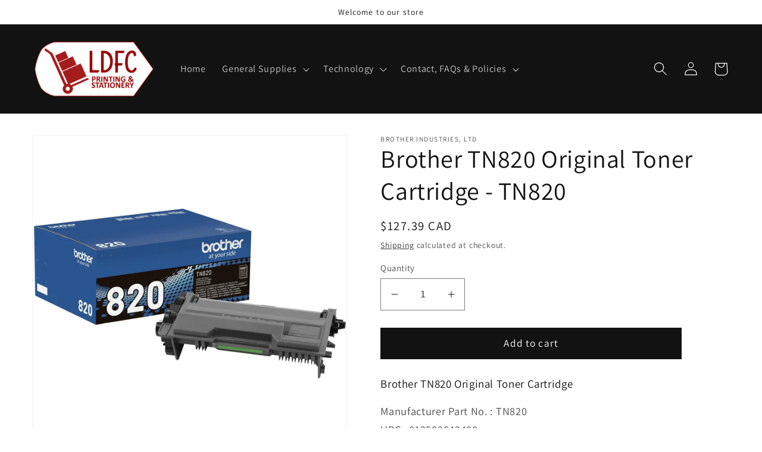

--- FILE ---
content_type: text/html; charset=utf-8
request_url: https://ldfc.ca/products/1031869571
body_size: 37888
content:
<!doctype html>
<html class="no-js" lang="en">
  <head>
    <meta charset="utf-8">
    <meta http-equiv="X-UA-Compatible" content="IE=edge">
    <meta name="viewport" content="width=device-width,initial-scale=1">
    <meta name="theme-color" content="">
    <link rel="canonical" href="https://ldfc.ca/products/1031869571">
    <link rel="preconnect" href="https://cdn.shopify.com" crossorigin><link rel="preconnect" href="https://fonts.shopifycdn.com" crossorigin><title>
      Brother TN820 Original Toner Cartridge
 &ndash; LDFC Printing &amp; Stationery</title>

    
      <meta name="description" content="Brother TN820 Original Toner Cartridge - Laser - Standard Yield - 3000 Pages - Black - 1 Each">
    

    

<meta property="og:site_name" content="LDFC Printing &amp; Stationery">
<meta property="og:url" content="https://ldfc.ca/products/1031869571">
<meta property="og:title" content="Brother TN820 Original Toner Cartridge">
<meta property="og:type" content="product">
<meta property="og:description" content="Brother TN820 Original Toner Cartridge - Laser - Standard Yield - 3000 Pages - Black - 1 Each"><meta property="og:image" content="http://ldfc.ca/cdn/shop/files/1031869571.jpg?v=1758950448">
  <meta property="og:image:secure_url" content="https://ldfc.ca/cdn/shop/files/1031869571.jpg?v=1758950448">
  <meta property="og:image:width" content="2000">
  <meta property="og:image:height" content="2000"><meta property="og:price:amount" content="127.39">
  <meta property="og:price:currency" content="CAD"><meta name="twitter:card" content="summary_large_image">
<meta name="twitter:title" content="Brother TN820 Original Toner Cartridge">
<meta name="twitter:description" content="Brother TN820 Original Toner Cartridge - Laser - Standard Yield - 3000 Pages - Black - 1 Each">


    <script src="//ldfc.ca/cdn/shop/t/1/assets/global.js?v=149496944046504657681665261920" defer="defer"></script>
    <style>.spf-filter-loading #gf-products > *:not(.spf-product--skeleton), .spf-filter-loading [data-globo-filter-items] > *:not(.spf-product--skeleton){visibility: hidden; opacity: 0}</style>
<script>
  document.getElementsByTagName('html')[0].classList.add('spf-filter-loading');
  window.addEventListener("globoFilterRenderCompleted",function(e){document.getElementsByTagName('html')[0].classList.remove('spf-filter-loading')})
  window.sortByRelevance = false;
  window.moneyFormat = "${{amount}}";
  window.GloboMoneyFormat = "${{amount}}";
  window.GloboMoneyWithCurrencyFormat = "${{amount}} CAD";
  window.filterPriceRate = 1;
  window.filterPriceAdjustment = 1;

  window.shopCurrency = "CAD";
  window.currentCurrency = "CAD";

  window.isMultiCurrency = false;
  window.globoFilterAssetsUrl = '//ldfc.ca/cdn/shop/t/1/assets/';
  window.assetsUrl = '//ldfc.ca/cdn/shop/t/1/assets/';
  window.filesUrl = '//ldfc.ca/cdn/shop/files/';
  var page_id = 0;
  var globo_filters_json = {"default":46}
  var GloboFilterConfig = {
    api: {
      filterUrl: "https://filter-v8.globosoftware.net/filter",
      searchUrl: "https://filter-v8.globosoftware.net/search",
      url: "https://filter-v8.globosoftware.net",
    },
    shop: {
      name: "LDFC Printing &amp; Stationery",
      url: "https://ldfc.ca",
      domain: "burnslake.myshopify.com",
      is_multicurrency: false,
      currency: "CAD",
      cur_currency: "CAD",
      cur_locale: "en",
      locale: "en",
      root_url: "",
      country_code: "CA",
      product_image: {width: 360, height: 504},
      no_image_url: "https://cdn.shopify.com/s/images/themes/product-1.png",
      themeStoreId: 887,
      swatches:  [],
      newUrlStruct: true,
      translation: {"default":{"search":{"suggestions":"Suggestions","collections":"Collections","pages":"Pages","product":"Product","products":"Products","view_all":"Search for","view_all_products":"View all products","not_found":"Sorry, nothing found for","product_not_found":"No products were found","no_result_keywords_suggestions_title":"Popular searches","no_result_products_suggestions_title":"However, You may like","zero_character_keywords_suggestions_title":"Suggestions","zero_character_popular_searches_title":"Popular searches","zero_character_products_suggestions_title":"Trending products"},"form":{"heading":"Search products","select":"-- Select --","search":"Search","submit":"Search","clear":"Clear"},"filter":{"filter_by":"Filter By","clear_all":"Clear All","view":"View","clear":"Clear","in_stock":"In Stock","out_of_stock":"Out of Stock","ready_to_ship":"Ready to ship","search":"Search options","choose_values":"Choose values"},"sort":{"sort_by":"Sort By","manually":"Featured","availability_in_stock_first":"Availability","relevance":"Relevance","best_selling":"Best Selling","alphabetically_a_z":"Alphabetically, A-Z","alphabetically_z_a":"Alphabetically, Z-A","price_low_to_high":"Price, low to high","price_high_to_low":"Price, high to low","date_new_to_old":"Date, new to old","date_old_to_new":"Date, old to new","sale_off":"% Sale off"},"product":{"add_to_cart":"Add to cart","unavailable":"Unavailable","sold_out":"Sold out","sale":"Sale","load_more":"Load more","limit":"Show","search":"Search products","no_results":"Sorry, there are no products in this collection"}}},
      redirects: null,
      images: ["no-image-for-this-collection.png"],
      settings: {"colors_solid_button_labels":"#ffffff","colors_accent_1":"#121212","gradient_accent_1":"","colors_accent_2":"#334fb4","gradient_accent_2":"","colors_text":"#121212","colors_outline_button_labels":"#121212","colors_background_1":"#ffffff","gradient_background_1":"","colors_background_2":"#f3f3f3","gradient_background_2":"","type_header_font":{"error":"json not allowed for this object"},"heading_scale":105,"type_body_font":{"error":"json not allowed for this object"},"body_scale":115,"page_width":1200,"spacing_sections":0,"spacing_grid_horizontal":8,"spacing_grid_vertical":8,"buttons_border_thickness":1,"buttons_border_opacity":100,"buttons_radius":0,"buttons_shadow_opacity":0,"buttons_shadow_horizontal_offset":0,"buttons_shadow_vertical_offset":4,"buttons_shadow_blur":5,"variant_pills_border_thickness":1,"variant_pills_border_opacity":55,"variant_pills_radius":40,"variant_pills_shadow_opacity":0,"variant_pills_shadow_horizontal_offset":0,"variant_pills_shadow_vertical_offset":4,"variant_pills_shadow_blur":5,"inputs_border_thickness":1,"inputs_border_opacity":55,"inputs_radius":0,"inputs_shadow_opacity":0,"inputs_shadow_horizontal_offset":0,"inputs_shadow_vertical_offset":4,"inputs_shadow_blur":5,"card_style":"standard","card_image_padding":0,"card_text_alignment":"left","card_color_scheme":"background-2","card_border_thickness":0,"card_border_opacity":10,"card_corner_radius":0,"card_shadow_opacity":0,"card_shadow_horizontal_offset":0,"card_shadow_vertical_offset":4,"card_shadow_blur":5,"collection_card_style":"standard","collection_card_image_padding":0,"collection_card_text_alignment":"left","collection_card_color_scheme":"background-2","collection_card_border_thickness":0,"collection_card_border_opacity":10,"collection_card_corner_radius":0,"collection_card_shadow_opacity":0,"collection_card_shadow_horizontal_offset":0,"collection_card_shadow_vertical_offset":4,"collection_card_shadow_blur":5,"blog_card_style":"standard","blog_card_image_padding":0,"blog_card_text_alignment":"left","blog_card_color_scheme":"background-2","blog_card_border_thickness":0,"blog_card_border_opacity":10,"blog_card_corner_radius":0,"blog_card_shadow_opacity":0,"blog_card_shadow_horizontal_offset":0,"blog_card_shadow_vertical_offset":4,"blog_card_shadow_blur":5,"text_boxes_border_thickness":0,"text_boxes_border_opacity":10,"text_boxes_radius":0,"text_boxes_shadow_opacity":0,"text_boxes_shadow_horizontal_offset":0,"text_boxes_shadow_vertical_offset":4,"text_boxes_shadow_blur":5,"media_border_thickness":1,"media_border_opacity":5,"media_radius":0,"media_shadow_opacity":0,"media_shadow_horizontal_offset":0,"media_shadow_vertical_offset":4,"media_shadow_blur":5,"popup_border_thickness":1,"popup_border_opacity":10,"popup_corner_radius":0,"popup_shadow_opacity":0,"popup_shadow_horizontal_offset":0,"popup_shadow_vertical_offset":4,"popup_shadow_blur":5,"drawer_border_thickness":1,"drawer_border_opacity":10,"drawer_shadow_opacity":0,"drawer_shadow_horizontal_offset":0,"drawer_shadow_vertical_offset":4,"drawer_shadow_blur":5,"badge_position":"bottom left","badge_corner_radius":40,"sale_badge_color_scheme":"accent-2","sold_out_badge_color_scheme":"inverse","accent_icons":"text","social_twitter_link":"","social_facebook_link":"","social_pinterest_link":"","social_instagram_link":"","social_tiktok_link":"","social_tumblr_link":"","social_snapchat_link":"","social_youtube_link":"","social_vimeo_link":"","predictive_search_enabled":true,"predictive_search_show_vendor":false,"predictive_search_show_price":false,"currency_code_enabled":true,"cart_type":"page","show_vendor":false,"show_cart_note":true,"checkout_logo_position":"left","checkout_logo_size":"medium","checkout_body_background_color":"#fff","checkout_input_background_color_mode":"white","checkout_sidebar_background_color":"#fafafa","checkout_heading_font":"-apple-system, BlinkMacSystemFont, 'Segoe UI', Roboto, Helvetica, Arial, sans-serif, 'Apple Color Emoji', 'Segoe UI Emoji', 'Segoe UI Symbol'","checkout_body_font":"-apple-system, BlinkMacSystemFont, 'Segoe UI', Roboto, Helvetica, Arial, sans-serif, 'Apple Color Emoji', 'Segoe UI Emoji', 'Segoe UI Symbol'","checkout_accent_color":"#1878b9","checkout_button_color":"#1878b9","checkout_error_color":"#e22120","customer_layout":"customer_area"},
      separate_options: null,
      home_filter: false,
      page: "product",
      layout: "app"
    },
    taxes: null,
    special_countries: null,
    adjustments: null,

    year_make_model: {
      id: null
    },
    filter: {
      id: globo_filters_json[page_id] || globo_filters_json['default'] || 0,
      layout: 1,
      showCount: true,
      isLoadMore: 0,
      filter_on_search_page: true
    },
    search:{
      enable: true,
      zero_character_suggestion: false,
      layout: 3,
    },
    collection: {
      id:0,
      handle:'',
      sort: 'best-selling',
      tags: null,
      vendor: null,
      type: null,
      term: null,
      limit: 24,
      products_count: 0,
      excludeTags: null
    },
    customer: false,
    selector: {
      sortBy: '.collection-sorting',
      pagination: '.pagination:first, .paginate:first, .pagination-custom:first, #pagination:first, #gf_pagination_wrap',
      products: '.grid.grid-collage'
    }
  };

</script>
<script defer src="//ldfc.ca/cdn/shop/t/1/assets/v5.globo.filter.lib.js?v=158112215509461397981669699031"></script>

<link rel="preload stylesheet" href="//ldfc.ca/cdn/shop/t/1/assets/v5.globo.search.css?v=36178431668889589591668822577" as="style">




<script>window.performance && window.performance.mark && window.performance.mark('shopify.content_for_header.start');</script><meta id="shopify-digital-wallet" name="shopify-digital-wallet" content="/66733146352/digital_wallets/dialog">
<link rel="alternate" type="application/json+oembed" href="https://ldfc.ca/products/1031869571.oembed">
<script async="async" src="/checkouts/internal/preloads.js?locale=en-CA"></script>
<script id="shopify-features" type="application/json">{"accessToken":"8c66167205183dbb7553c600e7e842d7","betas":["rich-media-storefront-analytics"],"domain":"ldfc.ca","predictiveSearch":true,"shopId":66733146352,"locale":"en"}</script>
<script>var Shopify = Shopify || {};
Shopify.shop = "burnslake.myshopify.com";
Shopify.locale = "en";
Shopify.currency = {"active":"CAD","rate":"1.0"};
Shopify.country = "CA";
Shopify.theme = {"name":"Dawn","id":135937261808,"schema_name":"Dawn","schema_version":"7.0.1","theme_store_id":887,"role":"main"};
Shopify.theme.handle = "null";
Shopify.theme.style = {"id":null,"handle":null};
Shopify.cdnHost = "ldfc.ca/cdn";
Shopify.routes = Shopify.routes || {};
Shopify.routes.root = "/";</script>
<script type="module">!function(o){(o.Shopify=o.Shopify||{}).modules=!0}(window);</script>
<script>!function(o){function n(){var o=[];function n(){o.push(Array.prototype.slice.apply(arguments))}return n.q=o,n}var t=o.Shopify=o.Shopify||{};t.loadFeatures=n(),t.autoloadFeatures=n()}(window);</script>
<script id="shop-js-analytics" type="application/json">{"pageType":"product"}</script>
<script defer="defer" async type="module" src="//ldfc.ca/cdn/shopifycloud/shop-js/modules/v2/client.init-shop-cart-sync_C5BV16lS.en.esm.js"></script>
<script defer="defer" async type="module" src="//ldfc.ca/cdn/shopifycloud/shop-js/modules/v2/chunk.common_CygWptCX.esm.js"></script>
<script type="module">
  await import("//ldfc.ca/cdn/shopifycloud/shop-js/modules/v2/client.init-shop-cart-sync_C5BV16lS.en.esm.js");
await import("//ldfc.ca/cdn/shopifycloud/shop-js/modules/v2/chunk.common_CygWptCX.esm.js");

  window.Shopify.SignInWithShop?.initShopCartSync?.({"fedCMEnabled":true,"windoidEnabled":true});

</script>
<script>(function() {
  var isLoaded = false;
  function asyncLoad() {
    if (isLoaded) return;
    isLoaded = true;
    var urls = ["https:\/\/cdn.shopify.com\/s\/files\/1\/0667\/3314\/6352\/t\/1\/assets\/globo.filter.init.js?shop=burnslake.myshopify.com"];
    for (var i = 0; i < urls.length; i++) {
      var s = document.createElement('script');
      s.type = 'text/javascript';
      s.async = true;
      s.src = urls[i];
      var x = document.getElementsByTagName('script')[0];
      x.parentNode.insertBefore(s, x);
    }
  };
  if(window.attachEvent) {
    window.attachEvent('onload', asyncLoad);
  } else {
    window.addEventListener('load', asyncLoad, false);
  }
})();</script>
<script id="__st">var __st={"a":66733146352,"offset":-28800,"reqid":"8b44d34b-e1a6-4ce3-9600-c524bb8286cb-1768804454","pageurl":"ldfc.ca\/products\/1031869571","u":"df79452bbc7a","p":"product","rtyp":"product","rid":9667631612144};</script>
<script>window.ShopifyPaypalV4VisibilityTracking = true;</script>
<script id="captcha-bootstrap">!function(){'use strict';const t='contact',e='account',n='new_comment',o=[[t,t],['blogs',n],['comments',n],[t,'customer']],c=[[e,'customer_login'],[e,'guest_login'],[e,'recover_customer_password'],[e,'create_customer']],r=t=>t.map((([t,e])=>`form[action*='/${t}']:not([data-nocaptcha='true']) input[name='form_type'][value='${e}']`)).join(','),a=t=>()=>t?[...document.querySelectorAll(t)].map((t=>t.form)):[];function s(){const t=[...o],e=r(t);return a(e)}const i='password',u='form_key',d=['recaptcha-v3-token','g-recaptcha-response','h-captcha-response',i],f=()=>{try{return window.sessionStorage}catch{return}},m='__shopify_v',_=t=>t.elements[u];function p(t,e,n=!1){try{const o=window.sessionStorage,c=JSON.parse(o.getItem(e)),{data:r}=function(t){const{data:e,action:n}=t;return t[m]||n?{data:e,action:n}:{data:t,action:n}}(c);for(const[e,n]of Object.entries(r))t.elements[e]&&(t.elements[e].value=n);n&&o.removeItem(e)}catch(o){console.error('form repopulation failed',{error:o})}}const l='form_type',E='cptcha';function T(t){t.dataset[E]=!0}const w=window,h=w.document,L='Shopify',v='ce_forms',y='captcha';let A=!1;((t,e)=>{const n=(g='f06e6c50-85a8-45c8-87d0-21a2b65856fe',I='https://cdn.shopify.com/shopifycloud/storefront-forms-hcaptcha/ce_storefront_forms_captcha_hcaptcha.v1.5.2.iife.js',D={infoText:'Protected by hCaptcha',privacyText:'Privacy',termsText:'Terms'},(t,e,n)=>{const o=w[L][v],c=o.bindForm;if(c)return c(t,g,e,D).then(n);var r;o.q.push([[t,g,e,D],n]),r=I,A||(h.body.append(Object.assign(h.createElement('script'),{id:'captcha-provider',async:!0,src:r})),A=!0)});var g,I,D;w[L]=w[L]||{},w[L][v]=w[L][v]||{},w[L][v].q=[],w[L][y]=w[L][y]||{},w[L][y].protect=function(t,e){n(t,void 0,e),T(t)},Object.freeze(w[L][y]),function(t,e,n,w,h,L){const[v,y,A,g]=function(t,e,n){const i=e?o:[],u=t?c:[],d=[...i,...u],f=r(d),m=r(i),_=r(d.filter((([t,e])=>n.includes(e))));return[a(f),a(m),a(_),s()]}(w,h,L),I=t=>{const e=t.target;return e instanceof HTMLFormElement?e:e&&e.form},D=t=>v().includes(t);t.addEventListener('submit',(t=>{const e=I(t);if(!e)return;const n=D(e)&&!e.dataset.hcaptchaBound&&!e.dataset.recaptchaBound,o=_(e),c=g().includes(e)&&(!o||!o.value);(n||c)&&t.preventDefault(),c&&!n&&(function(t){try{if(!f())return;!function(t){const e=f();if(!e)return;const n=_(t);if(!n)return;const o=n.value;o&&e.removeItem(o)}(t);const e=Array.from(Array(32),(()=>Math.random().toString(36)[2])).join('');!function(t,e){_(t)||t.append(Object.assign(document.createElement('input'),{type:'hidden',name:u})),t.elements[u].value=e}(t,e),function(t,e){const n=f();if(!n)return;const o=[...t.querySelectorAll(`input[type='${i}']`)].map((({name:t})=>t)),c=[...d,...o],r={};for(const[a,s]of new FormData(t).entries())c.includes(a)||(r[a]=s);n.setItem(e,JSON.stringify({[m]:1,action:t.action,data:r}))}(t,e)}catch(e){console.error('failed to persist form',e)}}(e),e.submit())}));const S=(t,e)=>{t&&!t.dataset[E]&&(n(t,e.some((e=>e===t))),T(t))};for(const o of['focusin','change'])t.addEventListener(o,(t=>{const e=I(t);D(e)&&S(e,y())}));const B=e.get('form_key'),M=e.get(l),P=B&&M;t.addEventListener('DOMContentLoaded',(()=>{const t=y();if(P)for(const e of t)e.elements[l].value===M&&p(e,B);[...new Set([...A(),...v().filter((t=>'true'===t.dataset.shopifyCaptcha))])].forEach((e=>S(e,t)))}))}(h,new URLSearchParams(w.location.search),n,t,e,['guest_login'])})(!1,!0)}();</script>
<script integrity="sha256-4kQ18oKyAcykRKYeNunJcIwy7WH5gtpwJnB7kiuLZ1E=" data-source-attribution="shopify.loadfeatures" defer="defer" src="//ldfc.ca/cdn/shopifycloud/storefront/assets/storefront/load_feature-a0a9edcb.js" crossorigin="anonymous"></script>
<script data-source-attribution="shopify.dynamic_checkout.dynamic.init">var Shopify=Shopify||{};Shopify.PaymentButton=Shopify.PaymentButton||{isStorefrontPortableWallets:!0,init:function(){window.Shopify.PaymentButton.init=function(){};var t=document.createElement("script");t.src="https://ldfc.ca/cdn/shopifycloud/portable-wallets/latest/portable-wallets.en.js",t.type="module",document.head.appendChild(t)}};
</script>
<script data-source-attribution="shopify.dynamic_checkout.buyer_consent">
  function portableWalletsHideBuyerConsent(e){var t=document.getElementById("shopify-buyer-consent"),n=document.getElementById("shopify-subscription-policy-button");t&&n&&(t.classList.add("hidden"),t.setAttribute("aria-hidden","true"),n.removeEventListener("click",e))}function portableWalletsShowBuyerConsent(e){var t=document.getElementById("shopify-buyer-consent"),n=document.getElementById("shopify-subscription-policy-button");t&&n&&(t.classList.remove("hidden"),t.removeAttribute("aria-hidden"),n.addEventListener("click",e))}window.Shopify?.PaymentButton&&(window.Shopify.PaymentButton.hideBuyerConsent=portableWalletsHideBuyerConsent,window.Shopify.PaymentButton.showBuyerConsent=portableWalletsShowBuyerConsent);
</script>
<script data-source-attribution="shopify.dynamic_checkout.cart.bootstrap">document.addEventListener("DOMContentLoaded",(function(){function t(){return document.querySelector("shopify-accelerated-checkout-cart, shopify-accelerated-checkout")}if(t())Shopify.PaymentButton.init();else{new MutationObserver((function(e,n){t()&&(Shopify.PaymentButton.init(),n.disconnect())})).observe(document.body,{childList:!0,subtree:!0})}}));
</script>
<script id="sections-script" data-sections="header,footer" defer="defer" src="//ldfc.ca/cdn/shop/t/1/compiled_assets/scripts.js?v=234"></script>
<script>window.performance && window.performance.mark && window.performance.mark('shopify.content_for_header.end');</script>


    <style data-shopify>
      @font-face {
  font-family: Assistant;
  font-weight: 400;
  font-style: normal;
  font-display: swap;
  src: url("//ldfc.ca/cdn/fonts/assistant/assistant_n4.9120912a469cad1cc292572851508ca49d12e768.woff2") format("woff2"),
       url("//ldfc.ca/cdn/fonts/assistant/assistant_n4.6e9875ce64e0fefcd3f4446b7ec9036b3ddd2985.woff") format("woff");
}

      @font-face {
  font-family: Assistant;
  font-weight: 700;
  font-style: normal;
  font-display: swap;
  src: url("//ldfc.ca/cdn/fonts/assistant/assistant_n7.bf44452348ec8b8efa3aa3068825305886b1c83c.woff2") format("woff2"),
       url("//ldfc.ca/cdn/fonts/assistant/assistant_n7.0c887fee83f6b3bda822f1150b912c72da0f7b64.woff") format("woff");
}

      
      
      @font-face {
  font-family: Assistant;
  font-weight: 400;
  font-style: normal;
  font-display: swap;
  src: url("//ldfc.ca/cdn/fonts/assistant/assistant_n4.9120912a469cad1cc292572851508ca49d12e768.woff2") format("woff2"),
       url("//ldfc.ca/cdn/fonts/assistant/assistant_n4.6e9875ce64e0fefcd3f4446b7ec9036b3ddd2985.woff") format("woff");
}


      :root {
        --font-body-family: Assistant, sans-serif;
        --font-body-style: normal;
        --font-body-weight: 400;
        --font-body-weight-bold: 700;

        --font-heading-family: Assistant, sans-serif;
        --font-heading-style: normal;
        --font-heading-weight: 400;

        --font-body-scale: 1.15;
        --font-heading-scale: 0.9130434782608695;

        --color-base-text: 18, 18, 18;
        --color-shadow: 18, 18, 18;
        --color-base-background-1: 255, 255, 255;
        --color-base-background-2: 243, 243, 243;
        --color-base-solid-button-labels: 255, 255, 255;
        --color-base-outline-button-labels: 18, 18, 18;
        --color-base-accent-1: 18, 18, 18;
        --color-base-accent-2: 51, 79, 180;
        --payment-terms-background-color: #ffffff;

        --gradient-base-background-1: #ffffff;
        --gradient-base-background-2: #f3f3f3;
        --gradient-base-accent-1: #121212;
        --gradient-base-accent-2: #334fb4;

        --media-padding: px;
        --media-border-opacity: 0.05;
        --media-border-width: 1px;
        --media-radius: 0px;
        --media-shadow-opacity: 0.0;
        --media-shadow-horizontal-offset: 0px;
        --media-shadow-vertical-offset: 4px;
        --media-shadow-blur-radius: 5px;
        --media-shadow-visible: 0;

        --page-width: 120rem;
        --page-width-margin: 0rem;

        --product-card-image-padding: 0.0rem;
        --product-card-corner-radius: 0.0rem;
        --product-card-text-alignment: left;
        --product-card-border-width: 0.0rem;
        --product-card-border-opacity: 0.1;
        --product-card-shadow-opacity: 0.0;
        --product-card-shadow-visible: 0;
        --product-card-shadow-horizontal-offset: 0.0rem;
        --product-card-shadow-vertical-offset: 0.4rem;
        --product-card-shadow-blur-radius: 0.5rem;

        --collection-card-image-padding: 0.0rem;
        --collection-card-corner-radius: 0.0rem;
        --collection-card-text-alignment: left;
        --collection-card-border-width: 0.0rem;
        --collection-card-border-opacity: 0.1;
        --collection-card-shadow-opacity: 0.0;
        --collection-card-shadow-visible: 0;
        --collection-card-shadow-horizontal-offset: 0.0rem;
        --collection-card-shadow-vertical-offset: 0.4rem;
        --collection-card-shadow-blur-radius: 0.5rem;

        --blog-card-image-padding: 0.0rem;
        --blog-card-corner-radius: 0.0rem;
        --blog-card-text-alignment: left;
        --blog-card-border-width: 0.0rem;
        --blog-card-border-opacity: 0.1;
        --blog-card-shadow-opacity: 0.0;
        --blog-card-shadow-visible: 0;
        --blog-card-shadow-horizontal-offset: 0.0rem;
        --blog-card-shadow-vertical-offset: 0.4rem;
        --blog-card-shadow-blur-radius: 0.5rem;

        --badge-corner-radius: 4.0rem;

        --popup-border-width: 1px;
        --popup-border-opacity: 0.1;
        --popup-corner-radius: 0px;
        --popup-shadow-opacity: 0.0;
        --popup-shadow-horizontal-offset: 0px;
        --popup-shadow-vertical-offset: 4px;
        --popup-shadow-blur-radius: 5px;

        --drawer-border-width: 1px;
        --drawer-border-opacity: 0.1;
        --drawer-shadow-opacity: 0.0;
        --drawer-shadow-horizontal-offset: 0px;
        --drawer-shadow-vertical-offset: 4px;
        --drawer-shadow-blur-radius: 5px;

        --spacing-sections-desktop: 0px;
        --spacing-sections-mobile: 0px;

        --grid-desktop-vertical-spacing: 8px;
        --grid-desktop-horizontal-spacing: 8px;
        --grid-mobile-vertical-spacing: 4px;
        --grid-mobile-horizontal-spacing: 4px;

        --text-boxes-border-opacity: 0.1;
        --text-boxes-border-width: 0px;
        --text-boxes-radius: 0px;
        --text-boxes-shadow-opacity: 0.0;
        --text-boxes-shadow-visible: 0;
        --text-boxes-shadow-horizontal-offset: 0px;
        --text-boxes-shadow-vertical-offset: 4px;
        --text-boxes-shadow-blur-radius: 5px;

        --buttons-radius: 0px;
        --buttons-radius-outset: 0px;
        --buttons-border-width: 1px;
        --buttons-border-opacity: 1.0;
        --buttons-shadow-opacity: 0.0;
        --buttons-shadow-visible: 0;
        --buttons-shadow-horizontal-offset: 0px;
        --buttons-shadow-vertical-offset: 4px;
        --buttons-shadow-blur-radius: 5px;
        --buttons-border-offset: 0px;

        --inputs-radius: 0px;
        --inputs-border-width: 1px;
        --inputs-border-opacity: 0.55;
        --inputs-shadow-opacity: 0.0;
        --inputs-shadow-horizontal-offset: 0px;
        --inputs-margin-offset: 0px;
        --inputs-shadow-vertical-offset: 4px;
        --inputs-shadow-blur-radius: 5px;
        --inputs-radius-outset: 0px;

        --variant-pills-radius: 40px;
        --variant-pills-border-width: 1px;
        --variant-pills-border-opacity: 0.55;
        --variant-pills-shadow-opacity: 0.0;
        --variant-pills-shadow-horizontal-offset: 0px;
        --variant-pills-shadow-vertical-offset: 4px;
        --variant-pills-shadow-blur-radius: 5px;
      }

      *,
      *::before,
      *::after {
        box-sizing: inherit;
      }

      html {
        box-sizing: border-box;
        font-size: calc(var(--font-body-scale) * 62.5%);
        height: 100%;
      }

      body {
        display: grid;
        grid-template-rows: auto auto 1fr auto;
        grid-template-columns: 100%;
        min-height: 100%;
        margin: 0;
        font-size: 1.5rem;
        letter-spacing: 0.06rem;
        line-height: calc(1 + 0.8 / var(--font-body-scale));
        font-family: var(--font-body-family);
        font-style: var(--font-body-style);
        font-weight: var(--font-body-weight);
      }

      @media screen and (min-width: 750px) {
        body {
          font-size: 1.6rem;
        }
      }
    </style>

    <link href="//ldfc.ca/cdn/shop/t/1/assets/base.css?v=88290808517547527771665261938" rel="stylesheet" type="text/css" media="all" />
<link rel="preload" as="font" href="//ldfc.ca/cdn/fonts/assistant/assistant_n4.9120912a469cad1cc292572851508ca49d12e768.woff2" type="font/woff2" crossorigin><link rel="preload" as="font" href="//ldfc.ca/cdn/fonts/assistant/assistant_n4.9120912a469cad1cc292572851508ca49d12e768.woff2" type="font/woff2" crossorigin><link rel="stylesheet" href="//ldfc.ca/cdn/shop/t/1/assets/component-predictive-search.css?v=83512081251802922551665261915" media="print" onload="this.media='all'"><script>document.documentElement.className = document.documentElement.className.replace('no-js', 'js');
    if (Shopify.designMode) {
      document.documentElement.classList.add('shopify-design-mode');
    }
    </script>
  <!-- BEGIN app block: shopify://apps/smart-filter-search/blocks/app-embed/5cc1944c-3014-4a2a-af40-7d65abc0ef73 --><link href="https://cdn.shopify.com/extensions/019bc61e-e0df-75dc-ad8c-8494619f160e/smart-product-filters-608/assets/globo.filter.min.js" as="script" rel="preload">
<link rel="preconnect" href="https://filter-u4.globo.io" crossorigin>
<link rel="dns-prefetch" href="https://filter-u4.globo.io"><link rel="stylesheet" href="https://cdn.shopify.com/extensions/019bc61e-e0df-75dc-ad8c-8494619f160e/smart-product-filters-608/assets/globo.search.css" media="print" onload="this.media='all'">

<meta id="search_terms_value" content="" />
<!-- BEGIN app snippet: global.variables --><script>
  window.shopCurrency = "CAD";
  window.shopCountry = "CA";
  window.shopLanguageCode = "en";

  window.currentCurrency = "CAD";
  window.currentCountry = "CA";
  window.currentLanguageCode = "en";

  window.shopCustomer = false

  window.useCustomTreeTemplate = false;
  window.useCustomProductTemplate = false;

  window.GloboFilterRequestOrigin = "https://ldfc.ca";
  window.GloboFilterShopifyDomain = "burnslake.myshopify.com";
  window.GloboFilterSFAT = "";
  window.GloboFilterSFApiVersion = "2025-04";
  window.GloboFilterProxyPath = "/apps/globofilters";
  window.GloboFilterRootUrl = "";
  window.GloboFilterTranslation = {"search":{"suggestions":"Suggestions","collections":"Collections","pages":"Pages","product":"Product","products":"Products","view_all":"Search for","view_all_products":"View all products","not_found":"Sorry, nothing found for","product_not_found":"No products were found","no_result_keywords_suggestions_title":"Popular searches","no_result_products_suggestions_title":"However, You may like","zero_character_keywords_suggestions_title":"Suggestions","zero_character_popular_searches_title":"Popular searches","zero_character_products_suggestions_title":"Trending products"},"form":{"heading":"Search products","select":"-- Select --","search":"Search","submit":"Search","clear":"Clear"},"filter":{"filter_by":"Filter By","clear_all":"Clear All","view":"View","clear":"Clear","in_stock":"In Stock","out_of_stock":"Out of Stock","ready_to_ship":"Ready to ship","search":"Search options","choose_values":"Choose values"},"sort":{"sort_by":"Sort By","manually":"Featured","availability_in_stock_first":"Availability","relevance":"Relevance","best_selling":"Best Selling","alphabetically_a_z":"Alphabetically, A-Z","alphabetically_z_a":"Alphabetically, Z-A","price_low_to_high":"Price, low to high","price_high_to_low":"Price, high to low","date_new_to_old":"Date, new to old","date_old_to_new":"Date, old to new","sale_off":"% Sale off"},"product":{"add_to_cart":"Add to cart","unavailable":"Unavailable","sold_out":"Sold out","sale":"Sale","load_more":"Load more","limit":"Show","search":"Search products","no_results":"Sorry, there are no products in this collection"}};
  window.isMultiCurrency =false;
  window.globoEmbedFilterAssetsUrl = 'https://cdn.shopify.com/extensions/019bc61e-e0df-75dc-ad8c-8494619f160e/smart-product-filters-608/assets/';
  window.assetsUrl = window.globoEmbedFilterAssetsUrl;
  window.GloboMoneyFormat = "${{amount}}";
</script><!-- END app snippet -->
<script type="text/javascript" hs-ignore data-ccm-injected>
document.getElementsByTagName('html')[0].classList.add('spf-filter-loading', 'spf-has-filter');
window.enabledEmbedFilter = true;
window.sortByRelevance = false;
window.moneyFormat = "${{amount}}";
window.GloboMoneyWithCurrencyFormat = "${{amount}} CAD";
window.filesUrl = '//ldfc.ca/cdn/shop/files/';
window.GloboThemesInfo ={"135937261808":{"id":135937261808,"name":"Dawn","theme_store_id":887,"theme_name":"Dawn"},"135937294576":{"id":135937294576,"name":"Warehouse","theme_store_id":871,"theme_name":"Warehouse"},"136151597296":{"id":136151597296,"name":"Updated copy of Warehouse","theme_store_id":871,"theme_name":"Warehouse"},"136206844144":{"id":136206844144,"name":"Copy of Dawn","theme_store_id":887,"theme_name":"Dawn"},"145512792304":{"id":145512792304,"name":"Updated copy of Copy of Dawn","theme_store_id":887,"theme_name":"Dawn"}};



var GloboEmbedFilterConfig = {
api: {filterUrl: "https://filter-u4.globo.io/filter",searchUrl: "https://filter-u4.globo.io/search", url: "https://filter-u4.globo.io"},
shop: {
name: "LDFC Printing &amp; Stationery",
url: "https://ldfc.ca",
domain: "burnslake.myshopify.com",
locale: "en",
cur_locale: "en",
predictive_search_url: "/search/suggest",
country_code: "CA",
root_url: "",
cart_url: "/cart",
search_url: "/search",
cart_add_url: "/cart/add",
search_terms_value: "",
product_image: {width: 360, height: 504},
no_image_url: "https://cdn.shopify.com/s/images/themes/product-1.png",
swatches: [],
swatchConfig: {"enable":true,"color":["colour","color"],"label":["size"]},
enableRecommendation: false,
hideOneValue: false,
newUrlStruct: true,
newUrlForSEO: false,redirects: [],
images: {},
settings: {"colors_solid_button_labels":"#ffffff","colors_accent_1":"#121212","gradient_accent_1":"","colors_accent_2":"#334fb4","gradient_accent_2":"","colors_text":"#121212","colors_outline_button_labels":"#121212","colors_background_1":"#ffffff","gradient_background_1":"","colors_background_2":"#f3f3f3","gradient_background_2":"","type_header_font":{"error":"json not allowed for this object"},"heading_scale":105,"type_body_font":{"error":"json not allowed for this object"},"body_scale":115,"page_width":1200,"spacing_sections":0,"spacing_grid_horizontal":8,"spacing_grid_vertical":8,"buttons_border_thickness":1,"buttons_border_opacity":100,"buttons_radius":0,"buttons_shadow_opacity":0,"buttons_shadow_horizontal_offset":0,"buttons_shadow_vertical_offset":4,"buttons_shadow_blur":5,"variant_pills_border_thickness":1,"variant_pills_border_opacity":55,"variant_pills_radius":40,"variant_pills_shadow_opacity":0,"variant_pills_shadow_horizontal_offset":0,"variant_pills_shadow_vertical_offset":4,"variant_pills_shadow_blur":5,"inputs_border_thickness":1,"inputs_border_opacity":55,"inputs_radius":0,"inputs_shadow_opacity":0,"inputs_shadow_horizontal_offset":0,"inputs_shadow_vertical_offset":4,"inputs_shadow_blur":5,"card_style":"standard","card_image_padding":0,"card_text_alignment":"left","card_color_scheme":"background-2","card_border_thickness":0,"card_border_opacity":10,"card_corner_radius":0,"card_shadow_opacity":0,"card_shadow_horizontal_offset":0,"card_shadow_vertical_offset":4,"card_shadow_blur":5,"collection_card_style":"standard","collection_card_image_padding":0,"collection_card_text_alignment":"left","collection_card_color_scheme":"background-2","collection_card_border_thickness":0,"collection_card_border_opacity":10,"collection_card_corner_radius":0,"collection_card_shadow_opacity":0,"collection_card_shadow_horizontal_offset":0,"collection_card_shadow_vertical_offset":4,"collection_card_shadow_blur":5,"blog_card_style":"standard","blog_card_image_padding":0,"blog_card_text_alignment":"left","blog_card_color_scheme":"background-2","blog_card_border_thickness":0,"blog_card_border_opacity":10,"blog_card_corner_radius":0,"blog_card_shadow_opacity":0,"blog_card_shadow_horizontal_offset":0,"blog_card_shadow_vertical_offset":4,"blog_card_shadow_blur":5,"text_boxes_border_thickness":0,"text_boxes_border_opacity":10,"text_boxes_radius":0,"text_boxes_shadow_opacity":0,"text_boxes_shadow_horizontal_offset":0,"text_boxes_shadow_vertical_offset":4,"text_boxes_shadow_blur":5,"media_border_thickness":1,"media_border_opacity":5,"media_radius":0,"media_shadow_opacity":0,"media_shadow_horizontal_offset":0,"media_shadow_vertical_offset":4,"media_shadow_blur":5,"popup_border_thickness":1,"popup_border_opacity":10,"popup_corner_radius":0,"popup_shadow_opacity":0,"popup_shadow_horizontal_offset":0,"popup_shadow_vertical_offset":4,"popup_shadow_blur":5,"drawer_border_thickness":1,"drawer_border_opacity":10,"drawer_shadow_opacity":0,"drawer_shadow_horizontal_offset":0,"drawer_shadow_vertical_offset":4,"drawer_shadow_blur":5,"badge_position":"bottom left","badge_corner_radius":40,"sale_badge_color_scheme":"accent-2","sold_out_badge_color_scheme":"inverse","accent_icons":"text","social_twitter_link":"","social_facebook_link":"","social_pinterest_link":"","social_instagram_link":"","social_tiktok_link":"","social_tumblr_link":"","social_snapchat_link":"","social_youtube_link":"","social_vimeo_link":"","predictive_search_enabled":true,"predictive_search_show_vendor":false,"predictive_search_show_price":false,"currency_code_enabled":true,"cart_type":"page","show_vendor":false,"show_cart_note":true,"checkout_logo_position":"left","checkout_logo_size":"medium","checkout_body_background_color":"#fff","checkout_input_background_color_mode":"white","checkout_sidebar_background_color":"#fafafa","checkout_heading_font":"-apple-system, BlinkMacSystemFont, 'Segoe UI', Roboto, Helvetica, Arial, sans-serif, 'Apple Color Emoji', 'Segoe UI Emoji', 'Segoe UI Symbol'","checkout_body_font":"-apple-system, BlinkMacSystemFont, 'Segoe UI', Roboto, Helvetica, Arial, sans-serif, 'Apple Color Emoji', 'Segoe UI Emoji', 'Segoe UI Symbol'","checkout_accent_color":"#1878b9","checkout_button_color":"#1878b9","checkout_error_color":"#e22120","customer_layout":"customer_area"},
gridSettings: {"layout":"app","useCustomTemplate":false,"useCustomTreeTemplate":false,"skin":1,"limits":[12,24,48],"productsPerPage":24,"sorts":["stock-descending","best-selling","title-ascending","title-descending","price-ascending","price-descending","created-descending","created-ascending","sale-descending"],"noImageUrl":"https:\/\/cdn.shopify.com\/s\/images\/themes\/product-1.png","imageWidth":"360","imageHeight":"504","imageRatio":140,"imageSize":"360_504","alignment":"left","hideOneValue":false,"elements":["soldoutLabel","saleLabel","quickview","addToCart","vendor","swatch","price","secondImage"],"saleLabelClass":" sale-text","saleMode":3,"gridItemClass":"spf-col-xl-3 spf-col-lg-4 spf-col-md-6 spf-col-sm-6 spf-col-6","swatchClass":"","swatchConfig":{"enable":true,"color":["colour","color"],"label":["size"]},"variant_redirect":true,"showSelectedVariantInfo":true},
home_filter: false,
page: "product",
sorts: ["stock-descending","best-selling","title-ascending","title-descending","price-ascending","price-descending","created-descending","created-ascending","sale-descending"],
limits: [12,24,48],
cache: true,
layout: "app",
marketTaxInclusion: false,
priceTaxesIncluded: false,
customerTaxesIncluded: false,
useCustomTemplate: false,
hasQuickviewTemplate: false
},
analytic: {"enableViewProductAnalytic":true,"enableSearchAnalytic":true,"enableFilterAnalytic":true,"enableATCAnalytic":false},
taxes: [],
special_countries: null,
adjustments: false,
year_make_model: {
id: 0,
prefix: "gff_",
heading: "",
showSearchInput: false,
showClearAllBtn: false
},
filter: {
id:46,
prefix: "gf_",
layout: 1,
useThemeFilterCss: false,
sublayout: 1,
showCount: true,
showRefine: true,
refineSettings: {"style":"square","positions":["sidebar_desktop","sidebar_mobile","toolbar_mobile"],"color":"#000000","iconColor":"#5C5F62","bgColor":"#e8e8e8"},
isLoadMore: 0,
filter_on_search_page: true
},
search:{
enable: true,
zero_character_suggestion: false,
pages_suggestion: {enable:false,limit:5},
keywords_suggestion: {enable:true,limit:10},
articles_suggestion: {enable:false,limit:5},
layout: 3,
product_list_layout: "grid",
elements: ["vendor","price","sku"]
},
collection: {
id:0,
handle:'',
sort: 'best-selling',
vendor: null,
tags: null,
type: null,
term: document.getElementById("search_terms_value") != null ? document.getElementById("search_terms_value").content : "",
limit: 24,
settings: null,
products_count: 0,
enableCollectionSearch: true,
displayTotalProducts: true,
excludeTags:null,
showSelectedVariantInfo: true
},
selector: {products: ""}
}
</script>
<script>
try {GloboEmbedFilterConfig.shop.settings["card_color_scheme"] = "background-2";GloboEmbedFilterConfig.shop.settings["collection_card_color_scheme"] = "background-2";GloboEmbedFilterConfig.shop.settings["blog_card_color_scheme"] = "background-2";GloboEmbedFilterConfig.shop.settings["sale_badge_color_scheme"] = "accent-2";GloboEmbedFilterConfig.shop.settings["sold_out_badge_color_scheme"] = "inverse";} catch (error) {}
</script>
<script src="https://cdn.shopify.com/extensions/019bc61e-e0df-75dc-ad8c-8494619f160e/smart-product-filters-608/assets/globo.filter.themes.min.js" defer></script><link rel="preconnect" href="https://fonts.googleapis.com">
<link rel="preconnect" href="https://fonts.gstatic.com" crossorigin>
<link href="https://fonts.googleapis.com/css?family=Poppins:500|Poppins:400&display=swap" rel="stylesheet"><style>.gf-block-title h3, 
.gf-block-title .h3,
.gf-form-input-inner label {
  font-size: 14px !important;
  color: #3a3a3a !important;
  text-transform: uppercase !important;
  font-weight: bold !important;
}
.gf-option-block .gf-btn-show-more{
  font-size: 14px !important;
  text-transform: none !important;
  font-weight: normal !important;
}
.gf-option-block ul li a, 
.gf-option-block ul li button, 
.gf-option-block ul li a span.gf-count,
.gf-option-block ul li button span.gf-count,
.gf-clear, 
.gf-clear-all, 
.selected-item.gf-option-label a,
.gf-form-input-inner select,
.gf-refine-toggle{
  font-size: 14px !important;
  color: #000000 !important;
  text-transform: none !important;
  font-weight: normal !important;
}

.gf-refine-toggle-mobile,
.gf-form-button-group button {
  font-size: 14px !important;
  text-transform: none !important;
  font-weight: normal !important;
  color: #3a3a3a !important;
  border: 1px solid #bfbfbf !important;
  background: #ffffff !important;
}
.gf-option-block-box-rectangle.gf-option-block ul li.gf-box-rectangle a,
.gf-option-block-box-rectangle.gf-option-block ul li.gf-box-rectangle button {
  border-color: #000000 !important;
}
.gf-option-block-box-rectangle.gf-option-block ul li.gf-box-rectangle a.checked,
.gf-option-block-box-rectangle.gf-option-block ul li.gf-box-rectangle button.checked{
  color: #fff !important;
  background-color: #000000 !important;
}
@media (min-width: 768px) {
  .gf-option-block-box-rectangle.gf-option-block ul li.gf-box-rectangle button:hover,
  .gf-option-block-box-rectangle.gf-option-block ul li.gf-box-rectangle a:hover {
    color: #fff !important;
    background-color: #000000 !important;	
  }
}
.gf-option-block.gf-option-block-select select {
  color: #000000 !important;
}

#gf-form.loaded, .gf-YMM-forms.loaded {
  background: #FFFFFF !important;
}
#gf-form h2, .gf-YMM-forms h2 {
  color: #3a3a3a !important;
}
#gf-form label, .gf-YMM-forms label{
  color: #3a3a3a !important;
}
.gf-form-input-wrapper select, 
.gf-form-input-wrapper input{
  border: 1px solid #DEDEDE !important;
  background-color: #FFFFFF !important;
  border-radius: 0px !important;
}
#gf-form .gf-form-button-group button, .gf-YMM-forms .gf-form-button-group button{
  color: #FFFFFF !important;
  background: #3a3a3a !important;
  border-radius: 0px !important;
}

.spf-product-card.spf-product-card__template-3 .spf-product__info.hover{
  background: #FFFFFF;
}
a.spf-product-card__image-wrapper{
  padding-top: 100%;
}
.h4.spf-product-card__title a{
  color: #333333;
  font-size: 15px;
  font-family: "Poppins", sans-serif;   font-weight: 500;  font-style: normal;
  text-transform: none;
}
.h4.spf-product-card__title a:hover{
  color: #000000;
}
.spf-product-card button.spf-product__form-btn-addtocart{
  font-size: 14px;
   font-family: inherit;   font-weight: normal;   font-style: normal;   text-transform: none;
}
.spf-product-card button.spf-product__form-btn-addtocart,
.spf-product-card.spf-product-card__template-4 a.open-quick-view,
.spf-product-card.spf-product-card__template-5 a.open-quick-view,
#gfqv-btn{
  color: #FFFFFF !important;
  border: 1px solid #333333 !important;
  background: #333333 !important;
}
.spf-product-card button.spf-product__form-btn-addtocart:hover,
.spf-product-card.spf-product-card__template-4 a.open-quick-view:hover,
.spf-product-card.spf-product-card__template-5 a.open-quick-view:hover{
  color: #FFFFFF !important;
  border: 1px solid #000000 !important;
  background: #000000 !important;
}
span.spf-product__label.spf-product__label-soldout{
  color: #ffffff;
  background: #989898;
}
span.spf-product__label.spf-product__label-sale{
  color: #F0F0F0;
  background: #d21625;
}
.spf-product-card__vendor a{
  color: #969595;
  font-size: 13px;
  font-family: "Poppins", sans-serif;   font-weight: 400;   font-style: normal; }
.spf-product-card__vendor a:hover{
  color: #969595;
}
.spf-product-card__price-wrapper{
  font-size: 14px;
}
.spf-image-ratio{
  padding-top:100% !important;
}
.spf-product-card__oldprice,
.spf-product-card__saleprice,
.spf-product-card__price,
.gfqv-product-card__oldprice,
.gfqv-product-card__saleprice,
.gfqv-product-card__price
{
  font-size: 14px;
  font-family: "Poppins", sans-serif;   font-weight: 500;   font-style: normal; }

span.spf-product-card__price, span.gfqv-product-card__price{
  color: #141414;
}
span.spf-product-card__oldprice, span.gfqv-product-card__oldprice{
  color: #969595;
}
span.spf-product-card__saleprice, span.gfqv-product-card__saleprice{
  color: #d21625;
}
/* Product Title */
.h4.spf-product-card__title{
    
}
.h4.spf-product-card__title a{

}

/* Product Vendor */
.spf-product-card__vendor{
    
}
.spf-product-card__vendor a{

}

/* Product Price */
.spf-product-card__price-wrapper{
    
}

/* Product Old Price */
span.spf-product-card__oldprice{
    
}

/* Product Sale Price */
span.spf-product-card__saleprice{
    
}

/* Product Regular Price */
span.spf-product-card__price{

}

/* Quickview button */
.open-quick-view{
    
}

/* Add to cart button */
button.spf-product__form-btn-addtocart{
    
}

/* Product image */
img.spf-product-card__image{
    
}

/* Sale label */
span.spf-product__label.spf-product__label.spf-product__label-sale{
    
}

/* Sold out label */
span.spf-product__label.spf-product__label.spf-product__label-soldout{
    
}</style><style></style><script></script><script>
  const productGrid = document.querySelector('[data-globo-filter-items]')
  if(productGrid){
    if( productGrid.id ){
      productGrid.setAttribute('old-id', productGrid.id)
    }
    productGrid.id = 'gf-products';
  }
</script>
<script>if(window.AVADA_SPEED_WHITELIST){const spfs_w = new RegExp("smart-product-filter-search", 'i'); if(Array.isArray(window.AVADA_SPEED_WHITELIST)){window.AVADA_SPEED_WHITELIST.push(spfs_w);}else{window.AVADA_SPEED_WHITELIST = [spfs_w];}} </script><!-- END app block --><script src="https://cdn.shopify.com/extensions/019bc61e-e0df-75dc-ad8c-8494619f160e/smart-product-filters-608/assets/globo.filter.min.js" type="text/javascript" defer="defer"></script>
<link href="https://monorail-edge.shopifysvc.com" rel="dns-prefetch">
<script>(function(){if ("sendBeacon" in navigator && "performance" in window) {try {var session_token_from_headers = performance.getEntriesByType('navigation')[0].serverTiming.find(x => x.name == '_s').description;} catch {var session_token_from_headers = undefined;}var session_cookie_matches = document.cookie.match(/_shopify_s=([^;]*)/);var session_token_from_cookie = session_cookie_matches && session_cookie_matches.length === 2 ? session_cookie_matches[1] : "";var session_token = session_token_from_headers || session_token_from_cookie || "";function handle_abandonment_event(e) {var entries = performance.getEntries().filter(function(entry) {return /monorail-edge.shopifysvc.com/.test(entry.name);});if (!window.abandonment_tracked && entries.length === 0) {window.abandonment_tracked = true;var currentMs = Date.now();var navigation_start = performance.timing.navigationStart;var payload = {shop_id: 66733146352,url: window.location.href,navigation_start,duration: currentMs - navigation_start,session_token,page_type: "product"};window.navigator.sendBeacon("https://monorail-edge.shopifysvc.com/v1/produce", JSON.stringify({schema_id: "online_store_buyer_site_abandonment/1.1",payload: payload,metadata: {event_created_at_ms: currentMs,event_sent_at_ms: currentMs}}));}}window.addEventListener('pagehide', handle_abandonment_event);}}());</script>
<script id="web-pixels-manager-setup">(function e(e,d,r,n,o){if(void 0===o&&(o={}),!Boolean(null===(a=null===(i=window.Shopify)||void 0===i?void 0:i.analytics)||void 0===a?void 0:a.replayQueue)){var i,a;window.Shopify=window.Shopify||{};var t=window.Shopify;t.analytics=t.analytics||{};var s=t.analytics;s.replayQueue=[],s.publish=function(e,d,r){return s.replayQueue.push([e,d,r]),!0};try{self.performance.mark("wpm:start")}catch(e){}var l=function(){var e={modern:/Edge?\/(1{2}[4-9]|1[2-9]\d|[2-9]\d{2}|\d{4,})\.\d+(\.\d+|)|Firefox\/(1{2}[4-9]|1[2-9]\d|[2-9]\d{2}|\d{4,})\.\d+(\.\d+|)|Chrom(ium|e)\/(9{2}|\d{3,})\.\d+(\.\d+|)|(Maci|X1{2}).+ Version\/(15\.\d+|(1[6-9]|[2-9]\d|\d{3,})\.\d+)([,.]\d+|)( \(\w+\)|)( Mobile\/\w+|) Safari\/|Chrome.+OPR\/(9{2}|\d{3,})\.\d+\.\d+|(CPU[ +]OS|iPhone[ +]OS|CPU[ +]iPhone|CPU IPhone OS|CPU iPad OS)[ +]+(15[._]\d+|(1[6-9]|[2-9]\d|\d{3,})[._]\d+)([._]\d+|)|Android:?[ /-](13[3-9]|1[4-9]\d|[2-9]\d{2}|\d{4,})(\.\d+|)(\.\d+|)|Android.+Firefox\/(13[5-9]|1[4-9]\d|[2-9]\d{2}|\d{4,})\.\d+(\.\d+|)|Android.+Chrom(ium|e)\/(13[3-9]|1[4-9]\d|[2-9]\d{2}|\d{4,})\.\d+(\.\d+|)|SamsungBrowser\/([2-9]\d|\d{3,})\.\d+/,legacy:/Edge?\/(1[6-9]|[2-9]\d|\d{3,})\.\d+(\.\d+|)|Firefox\/(5[4-9]|[6-9]\d|\d{3,})\.\d+(\.\d+|)|Chrom(ium|e)\/(5[1-9]|[6-9]\d|\d{3,})\.\d+(\.\d+|)([\d.]+$|.*Safari\/(?![\d.]+ Edge\/[\d.]+$))|(Maci|X1{2}).+ Version\/(10\.\d+|(1[1-9]|[2-9]\d|\d{3,})\.\d+)([,.]\d+|)( \(\w+\)|)( Mobile\/\w+|) Safari\/|Chrome.+OPR\/(3[89]|[4-9]\d|\d{3,})\.\d+\.\d+|(CPU[ +]OS|iPhone[ +]OS|CPU[ +]iPhone|CPU IPhone OS|CPU iPad OS)[ +]+(10[._]\d+|(1[1-9]|[2-9]\d|\d{3,})[._]\d+)([._]\d+|)|Android:?[ /-](13[3-9]|1[4-9]\d|[2-9]\d{2}|\d{4,})(\.\d+|)(\.\d+|)|Mobile Safari.+OPR\/([89]\d|\d{3,})\.\d+\.\d+|Android.+Firefox\/(13[5-9]|1[4-9]\d|[2-9]\d{2}|\d{4,})\.\d+(\.\d+|)|Android.+Chrom(ium|e)\/(13[3-9]|1[4-9]\d|[2-9]\d{2}|\d{4,})\.\d+(\.\d+|)|Android.+(UC? ?Browser|UCWEB|U3)[ /]?(15\.([5-9]|\d{2,})|(1[6-9]|[2-9]\d|\d{3,})\.\d+)\.\d+|SamsungBrowser\/(5\.\d+|([6-9]|\d{2,})\.\d+)|Android.+MQ{2}Browser\/(14(\.(9|\d{2,})|)|(1[5-9]|[2-9]\d|\d{3,})(\.\d+|))(\.\d+|)|K[Aa][Ii]OS\/(3\.\d+|([4-9]|\d{2,})\.\d+)(\.\d+|)/},d=e.modern,r=e.legacy,n=navigator.userAgent;return n.match(d)?"modern":n.match(r)?"legacy":"unknown"}(),u="modern"===l?"modern":"legacy",c=(null!=n?n:{modern:"",legacy:""})[u],f=function(e){return[e.baseUrl,"/wpm","/b",e.hashVersion,"modern"===e.buildTarget?"m":"l",".js"].join("")}({baseUrl:d,hashVersion:r,buildTarget:u}),m=function(e){var d=e.version,r=e.bundleTarget,n=e.surface,o=e.pageUrl,i=e.monorailEndpoint;return{emit:function(e){var a=e.status,t=e.errorMsg,s=(new Date).getTime(),l=JSON.stringify({metadata:{event_sent_at_ms:s},events:[{schema_id:"web_pixels_manager_load/3.1",payload:{version:d,bundle_target:r,page_url:o,status:a,surface:n,error_msg:t},metadata:{event_created_at_ms:s}}]});if(!i)return console&&console.warn&&console.warn("[Web Pixels Manager] No Monorail endpoint provided, skipping logging."),!1;try{return self.navigator.sendBeacon.bind(self.navigator)(i,l)}catch(e){}var u=new XMLHttpRequest;try{return u.open("POST",i,!0),u.setRequestHeader("Content-Type","text/plain"),u.send(l),!0}catch(e){return console&&console.warn&&console.warn("[Web Pixels Manager] Got an unhandled error while logging to Monorail."),!1}}}}({version:r,bundleTarget:l,surface:e.surface,pageUrl:self.location.href,monorailEndpoint:e.monorailEndpoint});try{o.browserTarget=l,function(e){var d=e.src,r=e.async,n=void 0===r||r,o=e.onload,i=e.onerror,a=e.sri,t=e.scriptDataAttributes,s=void 0===t?{}:t,l=document.createElement("script"),u=document.querySelector("head"),c=document.querySelector("body");if(l.async=n,l.src=d,a&&(l.integrity=a,l.crossOrigin="anonymous"),s)for(var f in s)if(Object.prototype.hasOwnProperty.call(s,f))try{l.dataset[f]=s[f]}catch(e){}if(o&&l.addEventListener("load",o),i&&l.addEventListener("error",i),u)u.appendChild(l);else{if(!c)throw new Error("Did not find a head or body element to append the script");c.appendChild(l)}}({src:f,async:!0,onload:function(){if(!function(){var e,d;return Boolean(null===(d=null===(e=window.Shopify)||void 0===e?void 0:e.analytics)||void 0===d?void 0:d.initialized)}()){var d=window.webPixelsManager.init(e)||void 0;if(d){var r=window.Shopify.analytics;r.replayQueue.forEach((function(e){var r=e[0],n=e[1],o=e[2];d.publishCustomEvent(r,n,o)})),r.replayQueue=[],r.publish=d.publishCustomEvent,r.visitor=d.visitor,r.initialized=!0}}},onerror:function(){return m.emit({status:"failed",errorMsg:"".concat(f," has failed to load")})},sri:function(e){var d=/^sha384-[A-Za-z0-9+/=]+$/;return"string"==typeof e&&d.test(e)}(c)?c:"",scriptDataAttributes:o}),m.emit({status:"loading"})}catch(e){m.emit({status:"failed",errorMsg:(null==e?void 0:e.message)||"Unknown error"})}}})({shopId: 66733146352,storefrontBaseUrl: "https://ldfc.ca",extensionsBaseUrl: "https://extensions.shopifycdn.com/cdn/shopifycloud/web-pixels-manager",monorailEndpoint: "https://monorail-edge.shopifysvc.com/unstable/produce_batch",surface: "storefront-renderer",enabledBetaFlags: ["2dca8a86"],webPixelsConfigList: [{"id":"shopify-app-pixel","configuration":"{}","eventPayloadVersion":"v1","runtimeContext":"STRICT","scriptVersion":"0450","apiClientId":"shopify-pixel","type":"APP","privacyPurposes":["ANALYTICS","MARKETING"]},{"id":"shopify-custom-pixel","eventPayloadVersion":"v1","runtimeContext":"LAX","scriptVersion":"0450","apiClientId":"shopify-pixel","type":"CUSTOM","privacyPurposes":["ANALYTICS","MARKETING"]}],isMerchantRequest: false,initData: {"shop":{"name":"LDFC Printing \u0026 Stationery","paymentSettings":{"currencyCode":"CAD"},"myshopifyDomain":"burnslake.myshopify.com","countryCode":"CA","storefrontUrl":"https:\/\/ldfc.ca"},"customer":null,"cart":null,"checkout":null,"productVariants":[{"price":{"amount":127.39,"currencyCode":"CAD"},"product":{"title":"Brother TN820 Original Toner Cartridge - TN820","vendor":"Brother Industries, Ltd","id":"9667631612144","untranslatedTitle":"Brother TN820 Original Toner Cartridge - TN820","url":"\/products\/1031869571","type":"Toner Cartridge"},"id":"48101347131632","image":{"src":"\/\/ldfc.ca\/cdn\/shop\/files\/1031869571.jpg?v=1758950448"},"sku":"BRTTN820","title":"Default Title","untranslatedTitle":"Default Title"}],"purchasingCompany":null},},"https://ldfc.ca/cdn","fcfee988w5aeb613cpc8e4bc33m6693e112",{"modern":"","legacy":""},{"shopId":"66733146352","storefrontBaseUrl":"https:\/\/ldfc.ca","extensionBaseUrl":"https:\/\/extensions.shopifycdn.com\/cdn\/shopifycloud\/web-pixels-manager","surface":"storefront-renderer","enabledBetaFlags":"[\"2dca8a86\"]","isMerchantRequest":"false","hashVersion":"fcfee988w5aeb613cpc8e4bc33m6693e112","publish":"custom","events":"[[\"page_viewed\",{}],[\"product_viewed\",{\"productVariant\":{\"price\":{\"amount\":127.39,\"currencyCode\":\"CAD\"},\"product\":{\"title\":\"Brother TN820 Original Toner Cartridge - TN820\",\"vendor\":\"Brother Industries, Ltd\",\"id\":\"9667631612144\",\"untranslatedTitle\":\"Brother TN820 Original Toner Cartridge - TN820\",\"url\":\"\/products\/1031869571\",\"type\":\"Toner Cartridge\"},\"id\":\"48101347131632\",\"image\":{\"src\":\"\/\/ldfc.ca\/cdn\/shop\/files\/1031869571.jpg?v=1758950448\"},\"sku\":\"BRTTN820\",\"title\":\"Default Title\",\"untranslatedTitle\":\"Default Title\"}}]]"});</script><script>
  window.ShopifyAnalytics = window.ShopifyAnalytics || {};
  window.ShopifyAnalytics.meta = window.ShopifyAnalytics.meta || {};
  window.ShopifyAnalytics.meta.currency = 'CAD';
  var meta = {"product":{"id":9667631612144,"gid":"gid:\/\/shopify\/Product\/9667631612144","vendor":"Brother Industries, Ltd","type":"Toner Cartridge","handle":"1031869571","variants":[{"id":48101347131632,"price":12739,"name":"Brother TN820 Original Toner Cartridge - TN820","public_title":null,"sku":"BRTTN820"}],"remote":false},"page":{"pageType":"product","resourceType":"product","resourceId":9667631612144,"requestId":"8b44d34b-e1a6-4ce3-9600-c524bb8286cb-1768804454"}};
  for (var attr in meta) {
    window.ShopifyAnalytics.meta[attr] = meta[attr];
  }
</script>
<script class="analytics">
  (function () {
    var customDocumentWrite = function(content) {
      var jquery = null;

      if (window.jQuery) {
        jquery = window.jQuery;
      } else if (window.Checkout && window.Checkout.$) {
        jquery = window.Checkout.$;
      }

      if (jquery) {
        jquery('body').append(content);
      }
    };

    var hasLoggedConversion = function(token) {
      if (token) {
        return document.cookie.indexOf('loggedConversion=' + token) !== -1;
      }
      return false;
    }

    var setCookieIfConversion = function(token) {
      if (token) {
        var twoMonthsFromNow = new Date(Date.now());
        twoMonthsFromNow.setMonth(twoMonthsFromNow.getMonth() + 2);

        document.cookie = 'loggedConversion=' + token + '; expires=' + twoMonthsFromNow;
      }
    }

    var trekkie = window.ShopifyAnalytics.lib = window.trekkie = window.trekkie || [];
    if (trekkie.integrations) {
      return;
    }
    trekkie.methods = [
      'identify',
      'page',
      'ready',
      'track',
      'trackForm',
      'trackLink'
    ];
    trekkie.factory = function(method) {
      return function() {
        var args = Array.prototype.slice.call(arguments);
        args.unshift(method);
        trekkie.push(args);
        return trekkie;
      };
    };
    for (var i = 0; i < trekkie.methods.length; i++) {
      var key = trekkie.methods[i];
      trekkie[key] = trekkie.factory(key);
    }
    trekkie.load = function(config) {
      trekkie.config = config || {};
      trekkie.config.initialDocumentCookie = document.cookie;
      var first = document.getElementsByTagName('script')[0];
      var script = document.createElement('script');
      script.type = 'text/javascript';
      script.onerror = function(e) {
        var scriptFallback = document.createElement('script');
        scriptFallback.type = 'text/javascript';
        scriptFallback.onerror = function(error) {
                var Monorail = {
      produce: function produce(monorailDomain, schemaId, payload) {
        var currentMs = new Date().getTime();
        var event = {
          schema_id: schemaId,
          payload: payload,
          metadata: {
            event_created_at_ms: currentMs,
            event_sent_at_ms: currentMs
          }
        };
        return Monorail.sendRequest("https://" + monorailDomain + "/v1/produce", JSON.stringify(event));
      },
      sendRequest: function sendRequest(endpointUrl, payload) {
        // Try the sendBeacon API
        if (window && window.navigator && typeof window.navigator.sendBeacon === 'function' && typeof window.Blob === 'function' && !Monorail.isIos12()) {
          var blobData = new window.Blob([payload], {
            type: 'text/plain'
          });

          if (window.navigator.sendBeacon(endpointUrl, blobData)) {
            return true;
          } // sendBeacon was not successful

        } // XHR beacon

        var xhr = new XMLHttpRequest();

        try {
          xhr.open('POST', endpointUrl);
          xhr.setRequestHeader('Content-Type', 'text/plain');
          xhr.send(payload);
        } catch (e) {
          console.log(e);
        }

        return false;
      },
      isIos12: function isIos12() {
        return window.navigator.userAgent.lastIndexOf('iPhone; CPU iPhone OS 12_') !== -1 || window.navigator.userAgent.lastIndexOf('iPad; CPU OS 12_') !== -1;
      }
    };
    Monorail.produce('monorail-edge.shopifysvc.com',
      'trekkie_storefront_load_errors/1.1',
      {shop_id: 66733146352,
      theme_id: 135937261808,
      app_name: "storefront",
      context_url: window.location.href,
      source_url: "//ldfc.ca/cdn/s/trekkie.storefront.cd680fe47e6c39ca5d5df5f0a32d569bc48c0f27.min.js"});

        };
        scriptFallback.async = true;
        scriptFallback.src = '//ldfc.ca/cdn/s/trekkie.storefront.cd680fe47e6c39ca5d5df5f0a32d569bc48c0f27.min.js';
        first.parentNode.insertBefore(scriptFallback, first);
      };
      script.async = true;
      script.src = '//ldfc.ca/cdn/s/trekkie.storefront.cd680fe47e6c39ca5d5df5f0a32d569bc48c0f27.min.js';
      first.parentNode.insertBefore(script, first);
    };
    trekkie.load(
      {"Trekkie":{"appName":"storefront","development":false,"defaultAttributes":{"shopId":66733146352,"isMerchantRequest":null,"themeId":135937261808,"themeCityHash":"14333672789166321561","contentLanguage":"en","currency":"CAD","eventMetadataId":"93c197ab-0d1f-4c35-8db0-ab42138a0af1"},"isServerSideCookieWritingEnabled":true,"monorailRegion":"shop_domain","enabledBetaFlags":["65f19447"]},"Session Attribution":{},"S2S":{"facebookCapiEnabled":false,"source":"trekkie-storefront-renderer","apiClientId":580111}}
    );

    var loaded = false;
    trekkie.ready(function() {
      if (loaded) return;
      loaded = true;

      window.ShopifyAnalytics.lib = window.trekkie;

      var originalDocumentWrite = document.write;
      document.write = customDocumentWrite;
      try { window.ShopifyAnalytics.merchantGoogleAnalytics.call(this); } catch(error) {};
      document.write = originalDocumentWrite;

      window.ShopifyAnalytics.lib.page(null,{"pageType":"product","resourceType":"product","resourceId":9667631612144,"requestId":"8b44d34b-e1a6-4ce3-9600-c524bb8286cb-1768804454","shopifyEmitted":true});

      var match = window.location.pathname.match(/checkouts\/(.+)\/(thank_you|post_purchase)/)
      var token = match? match[1]: undefined;
      if (!hasLoggedConversion(token)) {
        setCookieIfConversion(token);
        window.ShopifyAnalytics.lib.track("Viewed Product",{"currency":"CAD","variantId":48101347131632,"productId":9667631612144,"productGid":"gid:\/\/shopify\/Product\/9667631612144","name":"Brother TN820 Original Toner Cartridge - TN820","price":"127.39","sku":"BRTTN820","brand":"Brother Industries, Ltd","variant":null,"category":"Toner Cartridge","nonInteraction":true,"remote":false},undefined,undefined,{"shopifyEmitted":true});
      window.ShopifyAnalytics.lib.track("monorail:\/\/trekkie_storefront_viewed_product\/1.1",{"currency":"CAD","variantId":48101347131632,"productId":9667631612144,"productGid":"gid:\/\/shopify\/Product\/9667631612144","name":"Brother TN820 Original Toner Cartridge - TN820","price":"127.39","sku":"BRTTN820","brand":"Brother Industries, Ltd","variant":null,"category":"Toner Cartridge","nonInteraction":true,"remote":false,"referer":"https:\/\/ldfc.ca\/products\/1031869571"});
      }
    });


        var eventsListenerScript = document.createElement('script');
        eventsListenerScript.async = true;
        eventsListenerScript.src = "//ldfc.ca/cdn/shopifycloud/storefront/assets/shop_events_listener-3da45d37.js";
        document.getElementsByTagName('head')[0].appendChild(eventsListenerScript);

})();</script>
<script
  defer
  src="https://ldfc.ca/cdn/shopifycloud/perf-kit/shopify-perf-kit-3.0.4.min.js"
  data-application="storefront-renderer"
  data-shop-id="66733146352"
  data-render-region="gcp-us-central1"
  data-page-type="product"
  data-theme-instance-id="135937261808"
  data-theme-name="Dawn"
  data-theme-version="7.0.1"
  data-monorail-region="shop_domain"
  data-resource-timing-sampling-rate="10"
  data-shs="true"
  data-shs-beacon="true"
  data-shs-export-with-fetch="true"
  data-shs-logs-sample-rate="1"
  data-shs-beacon-endpoint="https://ldfc.ca/api/collect"
></script>
</head>

  <body class="gradient">
    <a class="skip-to-content-link button visually-hidden" href="#MainContent">
      Skip to content
    </a><div id="shopify-section-announcement-bar" class="shopify-section"><div class="announcement-bar color-background-1 gradient" role="region" aria-label="Announcement" ><div class="page-width">
                <p class="announcement-bar__message center h5">
                  Welcome to our store
</p>
              </div></div>
</div>
    <div id="shopify-section-header" class="shopify-section section-header"><link rel="stylesheet" href="//ldfc.ca/cdn/shop/t/1/assets/component-list-menu.css?v=151968516119678728991665261924" media="print" onload="this.media='all'">
<link rel="stylesheet" href="//ldfc.ca/cdn/shop/t/1/assets/component-search.css?v=96455689198851321781665261907" media="print" onload="this.media='all'">
<link rel="stylesheet" href="//ldfc.ca/cdn/shop/t/1/assets/component-menu-drawer.css?v=182311192829367774911665261912" media="print" onload="this.media='all'">
<link rel="stylesheet" href="//ldfc.ca/cdn/shop/t/1/assets/component-cart-notification.css?v=183358051719344305851665261902" media="print" onload="this.media='all'">
<link rel="stylesheet" href="//ldfc.ca/cdn/shop/t/1/assets/component-cart-items.css?v=23917223812499722491665261938" media="print" onload="this.media='all'"><link rel="stylesheet" href="//ldfc.ca/cdn/shop/t/1/assets/component-price.css?v=65402837579211014041665261911" media="print" onload="this.media='all'">
  <link rel="stylesheet" href="//ldfc.ca/cdn/shop/t/1/assets/component-loading-overlay.css?v=167310470843593579841665261942" media="print" onload="this.media='all'"><noscript><link href="//ldfc.ca/cdn/shop/t/1/assets/component-list-menu.css?v=151968516119678728991665261924" rel="stylesheet" type="text/css" media="all" /></noscript>
<noscript><link href="//ldfc.ca/cdn/shop/t/1/assets/component-search.css?v=96455689198851321781665261907" rel="stylesheet" type="text/css" media="all" /></noscript>
<noscript><link href="//ldfc.ca/cdn/shop/t/1/assets/component-menu-drawer.css?v=182311192829367774911665261912" rel="stylesheet" type="text/css" media="all" /></noscript>
<noscript><link href="//ldfc.ca/cdn/shop/t/1/assets/component-cart-notification.css?v=183358051719344305851665261902" rel="stylesheet" type="text/css" media="all" /></noscript>
<noscript><link href="//ldfc.ca/cdn/shop/t/1/assets/component-cart-items.css?v=23917223812499722491665261938" rel="stylesheet" type="text/css" media="all" /></noscript>

<style>
  header-drawer {
    justify-self: start;
    margin-left: -1.2rem;
  }

  .header__heading-logo {
    max-width: 200px;
  }

  @media screen and (min-width: 990px) {
    header-drawer {
      display: none;
    }
  }

  .menu-drawer-container {
    display: flex;
  }

  .list-menu {
    list-style: none;
    padding: 0;
    margin: 0;
  }

  .list-menu--inline {
    display: inline-flex;
    flex-wrap: wrap;
  }

  summary.list-menu__item {
    padding-right: 2.7rem;
  }

  .list-menu__item {
    display: flex;
    align-items: center;
    line-height: calc(1 + 0.3 / var(--font-body-scale));
  }

  .list-menu__item--link {
    text-decoration: none;
    padding-bottom: 1rem;
    padding-top: 1rem;
    line-height: calc(1 + 0.8 / var(--font-body-scale));
  }

  @media screen and (min-width: 750px) {
    .list-menu__item--link {
      padding-bottom: 0.5rem;
      padding-top: 0.5rem;
    }
  }
</style><style data-shopify>.header {
    padding-top: 10px;
    padding-bottom: 10px;
  }

  .section-header {
    margin-bottom: 0px;
  }

  @media screen and (min-width: 750px) {
    .section-header {
      margin-bottom: 0px;
    }
  }

  @media screen and (min-width: 990px) {
    .header {
      padding-top: 20px;
      padding-bottom: 20px;
    }
  }</style><script src="//ldfc.ca/cdn/shop/t/1/assets/details-disclosure.js?v=153497636716254413831665261933" defer="defer"></script>
<script src="//ldfc.ca/cdn/shop/t/1/assets/details-modal.js?v=4511761896672669691665261932" defer="defer"></script>
<script src="//ldfc.ca/cdn/shop/t/1/assets/cart-notification.js?v=160453272920806432391665261910" defer="defer"></script><svg xmlns="http://www.w3.org/2000/svg" class="hidden">
  <symbol id="icon-search" viewbox="0 0 18 19" fill="none">
    <path fill-rule="evenodd" clip-rule="evenodd" d="M11.03 11.68A5.784 5.784 0 112.85 3.5a5.784 5.784 0 018.18 8.18zm.26 1.12a6.78 6.78 0 11.72-.7l5.4 5.4a.5.5 0 11-.71.7l-5.41-5.4z" fill="currentColor"/>
  </symbol>

  <symbol id="icon-close" class="icon icon-close" fill="none" viewBox="0 0 18 17">
    <path d="M.865 15.978a.5.5 0 00.707.707l7.433-7.431 7.579 7.282a.501.501 0 00.846-.37.5.5 0 00-.153-.351L9.712 8.546l7.417-7.416a.5.5 0 10-.707-.708L8.991 7.853 1.413.573a.5.5 0 10-.693.72l7.563 7.268-7.418 7.417z" fill="currentColor">
  </symbol>
</svg>
<div class="header-wrapper color-inverse gradient">
  <header class="header header--middle-left header--mobile-center page-width header--has-menu"><header-drawer data-breakpoint="tablet">
        <details id="Details-menu-drawer-container" class="menu-drawer-container">
          <summary class="header__icon header__icon--menu header__icon--summary link focus-inset" aria-label="Menu">
            <span>
              <svg xmlns="http://www.w3.org/2000/svg" aria-hidden="true" focusable="false" role="presentation" class="icon icon-hamburger" fill="none" viewBox="0 0 18 16">
  <path d="M1 .5a.5.5 0 100 1h15.71a.5.5 0 000-1H1zM.5 8a.5.5 0 01.5-.5h15.71a.5.5 0 010 1H1A.5.5 0 01.5 8zm0 7a.5.5 0 01.5-.5h15.71a.5.5 0 010 1H1a.5.5 0 01-.5-.5z" fill="currentColor">
</svg>

              <svg xmlns="http://www.w3.org/2000/svg" aria-hidden="true" focusable="false" role="presentation" class="icon icon-close" fill="none" viewBox="0 0 18 17">
  <path d="M.865 15.978a.5.5 0 00.707.707l7.433-7.431 7.579 7.282a.501.501 0 00.846-.37.5.5 0 00-.153-.351L9.712 8.546l7.417-7.416a.5.5 0 10-.707-.708L8.991 7.853 1.413.573a.5.5 0 10-.693.72l7.563 7.268-7.418 7.417z" fill="currentColor">
</svg>

            </span>
          </summary>
          <div id="menu-drawer" class="gradient menu-drawer motion-reduce" tabindex="-1">
            <div class="menu-drawer__inner-container">
              <div class="menu-drawer__navigation-container">
                <nav class="menu-drawer__navigation">
                  <ul class="menu-drawer__menu has-submenu list-menu" role="list"><li><a href="/" class="menu-drawer__menu-item list-menu__item link link--text focus-inset">
                            Home
                          </a></li><li><details id="Details-menu-drawer-menu-item-2">
                            <summary class="menu-drawer__menu-item list-menu__item link link--text focus-inset">
                              General Supplies
                              <svg viewBox="0 0 14 10" fill="none" aria-hidden="true" focusable="false" role="presentation" class="icon icon-arrow" xmlns="http://www.w3.org/2000/svg">
  <path fill-rule="evenodd" clip-rule="evenodd" d="M8.537.808a.5.5 0 01.817-.162l4 4a.5.5 0 010 .708l-4 4a.5.5 0 11-.708-.708L11.793 5.5H1a.5.5 0 010-1h10.793L8.646 1.354a.5.5 0 01-.109-.546z" fill="currentColor">
</svg>

                              <svg aria-hidden="true" focusable="false" role="presentation" class="icon icon-caret" viewBox="0 0 10 6">
  <path fill-rule="evenodd" clip-rule="evenodd" d="M9.354.646a.5.5 0 00-.708 0L5 4.293 1.354.646a.5.5 0 00-.708.708l4 4a.5.5 0 00.708 0l4-4a.5.5 0 000-.708z" fill="currentColor">
</svg>

                            </summary>
                            <div id="link-general-supplies" class="menu-drawer__submenu has-submenu gradient motion-reduce" tabindex="-1">
                              <div class="menu-drawer__inner-submenu">
                                <button class="menu-drawer__close-button link link--text focus-inset" aria-expanded="true">
                                  <svg viewBox="0 0 14 10" fill="none" aria-hidden="true" focusable="false" role="presentation" class="icon icon-arrow" xmlns="http://www.w3.org/2000/svg">
  <path fill-rule="evenodd" clip-rule="evenodd" d="M8.537.808a.5.5 0 01.817-.162l4 4a.5.5 0 010 .708l-4 4a.5.5 0 11-.708-.708L11.793 5.5H1a.5.5 0 010-1h10.793L8.646 1.354a.5.5 0 01-.109-.546z" fill="currentColor">
</svg>

                                  General Supplies
                                </button>
                                <ul class="menu-drawer__menu list-menu" role="list" tabindex="-1"><li><details id="Details-menu-drawer-submenu-1">
                                          <summary class="menu-drawer__menu-item link link--text list-menu__item focus-inset">
                                            Cleaning, Breakroom &amp; Healthcare
                                            <svg viewBox="0 0 14 10" fill="none" aria-hidden="true" focusable="false" role="presentation" class="icon icon-arrow" xmlns="http://www.w3.org/2000/svg">
  <path fill-rule="evenodd" clip-rule="evenodd" d="M8.537.808a.5.5 0 01.817-.162l4 4a.5.5 0 010 .708l-4 4a.5.5 0 11-.708-.708L11.793 5.5H1a.5.5 0 010-1h10.793L8.646 1.354a.5.5 0 01-.109-.546z" fill="currentColor">
</svg>

                                            <svg aria-hidden="true" focusable="false" role="presentation" class="icon icon-caret" viewBox="0 0 10 6">
  <path fill-rule="evenodd" clip-rule="evenodd" d="M9.354.646a.5.5 0 00-.708 0L5 4.293 1.354.646a.5.5 0 00-.708.708l4 4a.5.5 0 00.708 0l4-4a.5.5 0 000-.708z" fill="currentColor">
</svg>

                                          </summary>
                                          <div id="childlink-cleaning-breakroom-healthcare" class="menu-drawer__submenu has-submenu gradient motion-reduce">
                                            <button class="menu-drawer__close-button link link--text focus-inset" aria-expanded="true">
                                              <svg viewBox="0 0 14 10" fill="none" aria-hidden="true" focusable="false" role="presentation" class="icon icon-arrow" xmlns="http://www.w3.org/2000/svg">
  <path fill-rule="evenodd" clip-rule="evenodd" d="M8.537.808a.5.5 0 01.817-.162l4 4a.5.5 0 010 .708l-4 4a.5.5 0 11-.708-.708L11.793 5.5H1a.5.5 0 010-1h10.793L8.646 1.354a.5.5 0 01-.109-.546z" fill="currentColor">
</svg>

                                              Cleaning, Breakroom &amp; Healthcare
                                            </button>
                                            <ul class="menu-drawer__menu list-menu" role="list" tabindex="-1"><li>
                                                  <a href="/collections/breakroom-supplies" class="menu-drawer__menu-item link link--text list-menu__item focus-inset">
                                                    Breakroom Supplies
                                                  </a>
                                                </li><li>
                                                  <a href="/collections/climate-control" class="menu-drawer__menu-item link link--text list-menu__item focus-inset">
                                                    Climate Control
                                                  </a>
                                                </li><li>
                                                  <a href="/collections/sanitizers-soaps-wipes" class="menu-drawer__menu-item link link--text list-menu__item focus-inset">
                                                    Sanitizers, Soaps, Fresheners &amp; Wipes
                                                  </a>
                                                </li><li>
                                                  <a href="/collections/cleaning-equipment" class="menu-drawer__menu-item link link--text list-menu__item focus-inset">
                                                    Cleaning Equipment &amp; Janitorial
                                                  </a>
                                                </li><li>
                                                  <a href="/collections/paper-towel-toilet-paper-dispensers" class="menu-drawer__menu-item link link--text list-menu__item focus-inset">
                                                    Paper Towel, Tissues &amp; Dispensers
                                                  </a>
                                                </li><li>
                                                  <a href="/collections/brooms-dusters-accessories" class="menu-drawer__menu-item link link--text list-menu__item focus-inset">
                                                    Brooms, Mops, Dusters &amp; Accessories
                                                  </a>
                                                </li><li>
                                                  <a href="/collections/garbage-recycling-bins-bags" class="menu-drawer__menu-item link link--text list-menu__item focus-inset">
                                                    Garbage/Recycling Bins &amp; Bags
                                                  </a>
                                                </li><li>
                                                  <a href="/search" class="menu-drawer__menu-item link link--text list-menu__item focus-inset">
                                                    Cleaning Supplies
                                                  </a>
                                                </li><li>
                                                  <a href="/collections/foods-beverages" class="menu-drawer__menu-item link link--text list-menu__item focus-inset">
                                                    Food &amp; Beverages
                                                  </a>
                                                </li><li>
                                                  <a href="/collections/healthcare-supplies" class="menu-drawer__menu-item link link--text list-menu__item focus-inset">
                                                    Healthcare Supplies
                                                  </a>
                                                </li><li>
                                                  <a href="/collections/security" class="menu-drawer__menu-item link link--text list-menu__item focus-inset">
                                                    Security
                                                  </a>
                                                </li><li>
                                                  <a href="/collections/safety-security" class="menu-drawer__menu-item link link--text list-menu__item focus-inset">
                                                    Safety
                                                  </a>
                                                </li><li>
                                                  <a href="/search" class="menu-drawer__menu-item link link--text list-menu__item focus-inset">
                                                    Safety &amp; Security
                                                  </a>
                                                </li><li>
                                                  <a href="/collections/tools-equipment-facility-supplies" class="menu-drawer__menu-item link link--text list-menu__item focus-inset">
                                                    Tools, Equipment &amp; Facility Supplies
                                                  </a>
                                                </li></ul>
                                          </div>
                                        </details></li><li><details id="Details-menu-drawer-submenu-2">
                                          <summary class="menu-drawer__menu-item link link--text list-menu__item focus-inset">
                                            Art Supplies
                                            <svg viewBox="0 0 14 10" fill="none" aria-hidden="true" focusable="false" role="presentation" class="icon icon-arrow" xmlns="http://www.w3.org/2000/svg">
  <path fill-rule="evenodd" clip-rule="evenodd" d="M8.537.808a.5.5 0 01.817-.162l4 4a.5.5 0 010 .708l-4 4a.5.5 0 11-.708-.708L11.793 5.5H1a.5.5 0 010-1h10.793L8.646 1.354a.5.5 0 01-.109-.546z" fill="currentColor">
</svg>

                                            <svg aria-hidden="true" focusable="false" role="presentation" class="icon icon-caret" viewBox="0 0 10 6">
  <path fill-rule="evenodd" clip-rule="evenodd" d="M9.354.646a.5.5 0 00-.708 0L5 4.293 1.354.646a.5.5 0 00-.708.708l4 4a.5.5 0 00.708 0l4-4a.5.5 0 000-.708z" fill="currentColor">
</svg>

                                          </summary>
                                          <div id="childlink-art-supplies" class="menu-drawer__submenu has-submenu gradient motion-reduce">
                                            <button class="menu-drawer__close-button link link--text focus-inset" aria-expanded="true">
                                              <svg viewBox="0 0 14 10" fill="none" aria-hidden="true" focusable="false" role="presentation" class="icon icon-arrow" xmlns="http://www.w3.org/2000/svg">
  <path fill-rule="evenodd" clip-rule="evenodd" d="M8.537.808a.5.5 0 01.817-.162l4 4a.5.5 0 010 .708l-4 4a.5.5 0 11-.708-.708L11.793 5.5H1a.5.5 0 010-1h10.793L8.646 1.354a.5.5 0 01-.109-.546z" fill="currentColor">
</svg>

                                              Art Supplies
                                            </button>
                                            <ul class="menu-drawer__menu list-menu" role="list" tabindex="-1"><li>
                                                  <a href="/collections/school-supplies-art" class="menu-drawer__menu-item link link--text list-menu__item focus-inset">
                                                    School Supplies &amp; Crafts
                                                  </a>
                                                </li><li>
                                                  <a href="/collections/art-markers-pencils-paper" class="menu-drawer__menu-item link link--text list-menu__item focus-inset">
                                                    Art Markers, Pencils &amp; Paper
                                                  </a>
                                                </li><li>
                                                  <a href="/collections/paint-paint-accessories" class="menu-drawer__menu-item link link--text list-menu__item focus-inset">
                                                    Paint &amp; Paint Accessories
                                                  </a>
                                                </li></ul>
                                          </div>
                                        </details></li><li><details id="Details-menu-drawer-submenu-3">
                                          <summary class="menu-drawer__menu-item link link--text list-menu__item focus-inset">
                                            Binders &amp; Punches
                                            <svg viewBox="0 0 14 10" fill="none" aria-hidden="true" focusable="false" role="presentation" class="icon icon-arrow" xmlns="http://www.w3.org/2000/svg">
  <path fill-rule="evenodd" clip-rule="evenodd" d="M8.537.808a.5.5 0 01.817-.162l4 4a.5.5 0 010 .708l-4 4a.5.5 0 11-.708-.708L11.793 5.5H1a.5.5 0 010-1h10.793L8.646 1.354a.5.5 0 01-.109-.546z" fill="currentColor">
</svg>

                                            <svg aria-hidden="true" focusable="false" role="presentation" class="icon icon-caret" viewBox="0 0 10 6">
  <path fill-rule="evenodd" clip-rule="evenodd" d="M9.354.646a.5.5 0 00-.708 0L5 4.293 1.354.646a.5.5 0 00-.708.708l4 4a.5.5 0 00.708 0l4-4a.5.5 0 000-.708z" fill="currentColor">
</svg>

                                          </summary>
                                          <div id="childlink-binders-punches" class="menu-drawer__submenu has-submenu gradient motion-reduce">
                                            <button class="menu-drawer__close-button link link--text focus-inset" aria-expanded="true">
                                              <svg viewBox="0 0 14 10" fill="none" aria-hidden="true" focusable="false" role="presentation" class="icon icon-arrow" xmlns="http://www.w3.org/2000/svg">
  <path fill-rule="evenodd" clip-rule="evenodd" d="M8.537.808a.5.5 0 01.817-.162l4 4a.5.5 0 010 .708l-4 4a.5.5 0 11-.708-.708L11.793 5.5H1a.5.5 0 010-1h10.793L8.646 1.354a.5.5 0 01-.109-.546z" fill="currentColor">
</svg>

                                              Binders &amp; Punches
                                            </button>
                                            <ul class="menu-drawer__menu list-menu" role="list" tabindex="-1"><li>
                                                  <a href="/collections/binders-accessories" class="menu-drawer__menu-item link link--text list-menu__item focus-inset">
                                                    Binders
                                                  </a>
                                                </li><li>
                                                  <a href="/collections/index-dividers-binder-accessories" class="menu-drawer__menu-item link link--text list-menu__item focus-inset">
                                                    Binder Dividers &amp; Accessories
                                                  </a>
                                                </li><li>
                                                  <a href="/collections/paper-punches" class="menu-drawer__menu-item link link--text list-menu__item focus-inset">
                                                    Paper Punches
                                                  </a>
                                                </li></ul>
                                          </div>
                                        </details></li><li><a href="/collections/boards-easels" class="menu-drawer__menu-item link link--text list-menu__item focus-inset">
                                          Boards &amp; Easels
                                        </a></li><li><a href="/collections/calendars-planners" class="menu-drawer__menu-item link link--text list-menu__item focus-inset">
                                          Calendars &amp; Planners
                                        </a></li><li><a href="/collections/desk-organizers" class="menu-drawer__menu-item link link--text list-menu__item focus-inset">
                                          Desk Organizers
                                        </a></li><li><a href="/collections/envelopes-forms" class="menu-drawer__menu-item link link--text list-menu__item focus-inset">
                                          Envelopes &amp; Forms
                                        </a></li><li><details id="Details-menu-drawer-submenu-8">
                                          <summary class="menu-drawer__menu-item link link--text list-menu__item focus-inset">
                                            Filing
                                            <svg viewBox="0 0 14 10" fill="none" aria-hidden="true" focusable="false" role="presentation" class="icon icon-arrow" xmlns="http://www.w3.org/2000/svg">
  <path fill-rule="evenodd" clip-rule="evenodd" d="M8.537.808a.5.5 0 01.817-.162l4 4a.5.5 0 010 .708l-4 4a.5.5 0 11-.708-.708L11.793 5.5H1a.5.5 0 010-1h10.793L8.646 1.354a.5.5 0 01-.109-.546z" fill="currentColor">
</svg>

                                            <svg aria-hidden="true" focusable="false" role="presentation" class="icon icon-caret" viewBox="0 0 10 6">
  <path fill-rule="evenodd" clip-rule="evenodd" d="M9.354.646a.5.5 0 00-.708 0L5 4.293 1.354.646a.5.5 0 00-.708.708l4 4a.5.5 0 00.708 0l4-4a.5.5 0 000-.708z" fill="currentColor">
</svg>

                                          </summary>
                                          <div id="childlink-filing" class="menu-drawer__submenu has-submenu gradient motion-reduce">
                                            <button class="menu-drawer__close-button link link--text focus-inset" aria-expanded="true">
                                              <svg viewBox="0 0 14 10" fill="none" aria-hidden="true" focusable="false" role="presentation" class="icon icon-arrow" xmlns="http://www.w3.org/2000/svg">
  <path fill-rule="evenodd" clip-rule="evenodd" d="M8.537.808a.5.5 0 01.817-.162l4 4a.5.5 0 010 .708l-4 4a.5.5 0 11-.708-.708L11.793 5.5H1a.5.5 0 010-1h10.793L8.646 1.354a.5.5 0 01-.109-.546z" fill="currentColor">
</svg>

                                              Filing
                                            </button>
                                            <ul class="menu-drawer__menu list-menu" role="list" tabindex="-1"><li>
                                                  <a href="/collections/filing-accessories" class="menu-drawer__menu-item link link--text list-menu__item focus-inset">
                                                    Filing Accessories
                                                  </a>
                                                </li><li>
                                                  <a href="/collections/file-folders" class="menu-drawer__menu-item link link--text list-menu__item focus-inset">
                                                    Standard File Folders
                                                  </a>
                                                </li><li>
                                                  <a href="/collections/hanging-folders" class="menu-drawer__menu-item link link--text list-menu__item focus-inset">
                                                    Hanging File Folders
                                                  </a>
                                                </li><li>
                                                  <a href="/collections/classification-folders" class="menu-drawer__menu-item link link--text list-menu__item focus-inset">
                                                    Classification Folders
                                                  </a>
                                                </li><li>
                                                  <a href="/collections/filing-labels" class="menu-drawer__menu-item link link--text list-menu__item focus-inset">
                                                    Filing Labels
                                                  </a>
                                                </li><li>
                                                  <a href="/collections/end-tab-folders-medical" class="menu-drawer__menu-item link link--text list-menu__item focus-inset">
                                                    End Tab Folders / Medical
                                                  </a>
                                                </li><li>
                                                  <a href="/collections/expanding-files" class="menu-drawer__menu-item link link--text list-menu__item focus-inset">
                                                    Expanding Files
                                                  </a>
                                                </li><li>
                                                  <a href="/collections/folder-frames-sorters" class="menu-drawer__menu-item link link--text list-menu__item focus-inset">
                                                    File Frames &amp; Sorters
                                                  </a>
                                                </li><li>
                                                  <a href="/collections/storage-organizers" class="menu-drawer__menu-item link link--text list-menu__item focus-inset">
                                                    File Storage &amp; Organizers
                                                  </a>
                                                </li></ul>
                                          </div>
                                        </details></li><li><details id="Details-menu-drawer-submenu-9">
                                          <summary class="menu-drawer__menu-item link link--text list-menu__item focus-inset">
                                            Furniture
                                            <svg viewBox="0 0 14 10" fill="none" aria-hidden="true" focusable="false" role="presentation" class="icon icon-arrow" xmlns="http://www.w3.org/2000/svg">
  <path fill-rule="evenodd" clip-rule="evenodd" d="M8.537.808a.5.5 0 01.817-.162l4 4a.5.5 0 010 .708l-4 4a.5.5 0 11-.708-.708L11.793 5.5H1a.5.5 0 010-1h10.793L8.646 1.354a.5.5 0 01-.109-.546z" fill="currentColor">
</svg>

                                            <svg aria-hidden="true" focusable="false" role="presentation" class="icon icon-caret" viewBox="0 0 10 6">
  <path fill-rule="evenodd" clip-rule="evenodd" d="M9.354.646a.5.5 0 00-.708 0L5 4.293 1.354.646a.5.5 0 00-.708.708l4 4a.5.5 0 00.708 0l4-4a.5.5 0 000-.708z" fill="currentColor">
</svg>

                                          </summary>
                                          <div id="childlink-furniture" class="menu-drawer__submenu has-submenu gradient motion-reduce">
                                            <button class="menu-drawer__close-button link link--text focus-inset" aria-expanded="true">
                                              <svg viewBox="0 0 14 10" fill="none" aria-hidden="true" focusable="false" role="presentation" class="icon icon-arrow" xmlns="http://www.w3.org/2000/svg">
  <path fill-rule="evenodd" clip-rule="evenodd" d="M8.537.808a.5.5 0 01.817-.162l4 4a.5.5 0 010 .708l-4 4a.5.5 0 11-.708-.708L11.793 5.5H1a.5.5 0 010-1h10.793L8.646 1.354a.5.5 0 01-.109-.546z" fill="currentColor">
</svg>

                                              Furniture
                                            </button>
                                            <ul class="menu-drawer__menu list-menu" role="list" tabindex="-1"><li>
                                                  <a href="/collections/armoires-bookcases" class="menu-drawer__menu-item link link--text list-menu__item focus-inset">
                                                    Bookcases &amp; Shelving
                                                  </a>
                                                </li><li>
                                                  <a href="/collections/carts-stands" class="menu-drawer__menu-item link link--text list-menu__item focus-inset">
                                                    Carts &amp; Stands
                                                  </a>
                                                </li><li>
                                                  <a href="/collections/chairs-chair-mats-accessories" class="menu-drawer__menu-item link link--text list-menu__item focus-inset">
                                                    Chairs, Chair Mats &amp; Accessories
                                                  </a>
                                                </li><li>
                                                  <a href="/collections/filing-cabinets" class="menu-drawer__menu-item link link--text list-menu__item focus-inset">
                                                    Filing Cabinets &amp; Accessories
                                                  </a>
                                                </li><li>
                                                  <a href="/collections/literature-organizers-racks" class="menu-drawer__menu-item link link--text list-menu__item focus-inset">
                                                    Literature Organizers &amp; Racks
                                                  </a>
                                                </li><li>
                                                  <a href="/collections/storage-cabinets-lockers" class="menu-drawer__menu-item link link--text list-menu__item focus-inset">
                                                    Storage Cabinets, Safes &amp; Lockers
                                                  </a>
                                                </li><li>
                                                  <a href="/collections/furniture-collections-desks-tables" class="menu-drawer__menu-item link link--text list-menu__item focus-inset">
                                                    Furniture Collections, Desks &amp; Tables
                                                  </a>
                                                </li><li>
                                                  <a href="/collections/furniture-accessories" class="menu-drawer__menu-item link link--text list-menu__item focus-inset">
                                                    Furniture Accessories
                                                  </a>
                                                </li><li>
                                                  <a href="/collections/office-decor-lighting" class="menu-drawer__menu-item link link--text list-menu__item focus-inset">
                                                    Office Decor &amp; Lighting
                                                  </a>
                                                </li><li>
                                                  <a href="/collections/panel-systems-accessories" class="menu-drawer__menu-item link link--text list-menu__item focus-inset">
                                                    Panel Systems &amp; Accessories
                                                  </a>
                                                </li></ul>
                                          </div>
                                        </details></li><li><a href="/collections/inks-printheads" class="menu-drawer__menu-item link link--text list-menu__item focus-inset">
                                          Inks &amp; Printheads
                                        </a></li><li><a href="/collections/toners-drums" class="menu-drawer__menu-item link link--text list-menu__item focus-inset">
                                          Toners &amp; Drums
                                        </a></li><li><a href="/collections/mailing-filing-address-labels" class="menu-drawer__menu-item link link--text list-menu__item focus-inset">
                                          Mailing &amp; Address Labels
                                        </a></li><li><a href="/collections/mailing-shipping" class="menu-drawer__menu-item link link--text list-menu__item focus-inset">
                                          Mailing &amp; Shipping
                                        </a></li><li><details id="Details-menu-drawer-submenu-14">
                                          <summary class="menu-drawer__menu-item link link--text list-menu__item focus-inset">
                                            Misc Supplies
                                            <svg viewBox="0 0 14 10" fill="none" aria-hidden="true" focusable="false" role="presentation" class="icon icon-arrow" xmlns="http://www.w3.org/2000/svg">
  <path fill-rule="evenodd" clip-rule="evenodd" d="M8.537.808a.5.5 0 01.817-.162l4 4a.5.5 0 010 .708l-4 4a.5.5 0 11-.708-.708L11.793 5.5H1a.5.5 0 010-1h10.793L8.646 1.354a.5.5 0 01-.109-.546z" fill="currentColor">
</svg>

                                            <svg aria-hidden="true" focusable="false" role="presentation" class="icon icon-caret" viewBox="0 0 10 6">
  <path fill-rule="evenodd" clip-rule="evenodd" d="M9.354.646a.5.5 0 00-.708 0L5 4.293 1.354.646a.5.5 0 00-.708.708l4 4a.5.5 0 00.708 0l4-4a.5.5 0 000-.708z" fill="currentColor">
</svg>

                                          </summary>
                                          <div id="childlink-misc-supplies" class="menu-drawer__submenu has-submenu gradient motion-reduce">
                                            <button class="menu-drawer__close-button link link--text focus-inset" aria-expanded="true">
                                              <svg viewBox="0 0 14 10" fill="none" aria-hidden="true" focusable="false" role="presentation" class="icon icon-arrow" xmlns="http://www.w3.org/2000/svg">
  <path fill-rule="evenodd" clip-rule="evenodd" d="M8.537.808a.5.5 0 01.817-.162l4 4a.5.5 0 010 .708l-4 4a.5.5 0 11-.708-.708L11.793 5.5H1a.5.5 0 010-1h10.793L8.646 1.354a.5.5 0 01-.109-.546z" fill="currentColor">
</svg>

                                              Misc Supplies
                                            </button>
                                            <ul class="menu-drawer__menu list-menu" role="list" tabindex="-1"><li>
                                                  <a href="/collections/indexing-flags-tabs" class="menu-drawer__menu-item link link--text list-menu__item focus-inset">
                                                    Adhesive Notes &amp; Flags
                                                  </a>
                                                </li><li>
                                                  <a href="/collections/badges-holders" class="menu-drawer__menu-item link link--text list-menu__item focus-inset">
                                                    Badges &amp; Holders
                                                  </a>
                                                </li><li>
                                                  <a href="/collections/business-travel-bags-accessories" class="menu-drawer__menu-item link link--text list-menu__item focus-inset">
                                                    Business/Travel Bags &amp; Accessories
                                                  </a>
                                                </li><li>
                                                  <a href="/collections/calculators-ribbons" class="menu-drawer__menu-item link link--text list-menu__item focus-inset">
                                                    Calculators &amp; Ribbons
                                                  </a>
                                                </li><li>
                                                  <a href="/collections/cash-handling" class="menu-drawer__menu-item link link--text list-menu__item focus-inset">
                                                    Cash Handling
                                                  </a>
                                                </li><li>
                                                  <a href="/collections/clips-tacks-rubber-bands" class="menu-drawer__menu-item link link--text list-menu__item focus-inset">
                                                    Clips, Tacks &amp; Rubber Bands
                                                  </a>
                                                </li><li>
                                                  <a href="/collections/clocks" class="menu-drawer__menu-item link link--text list-menu__item focus-inset">
                                                    Clocks
                                                  </a>
                                                </li><li>
                                                  <a href="/collections/easels-flips-charts-accessories" class="menu-drawer__menu-item link link--text list-menu__item focus-inset">
                                                    Easels, Flips Charts &amp; Accessories
                                                  </a>
                                                </li><li>
                                                  <a href="/collections/labels-labeling-systems" class="menu-drawer__menu-item link link--text list-menu__item focus-inset">
                                                    Label Printers &amp; Accessories
                                                  </a>
                                                </li><li>
                                                  <a href="/collections/magnification" class="menu-drawer__menu-item link link--text list-menu__item focus-inset">
                                                    Magnification
                                                  </a>
                                                </li><li>
                                                  <a href="/collections/report-covers-portfolios" class="menu-drawer__menu-item link link--text list-menu__item focus-inset">
                                                    Report Covers &amp; Portfolios
                                                  </a>
                                                </li><li>
                                                  <a href="/collections/scissors-rulers-paper-trimmers" class="menu-drawer__menu-item link link--text list-menu__item focus-inset">
                                                    Scissors, Rulers &amp; Paper Trimmers
                                                  </a>
                                                </li><li>
                                                  <a href="/collections/signs-nameplates" class="menu-drawer__menu-item link link--text list-menu__item focus-inset">
                                                    Signs &amp; Nameplates
                                                  </a>
                                                </li><li>
                                                  <a href="/collections/stamps-pads" class="menu-drawer__menu-item link link--text list-menu__item focus-inset">
                                                    Stamps &amp; Pads
                                                  </a>
                                                </li><li>
                                                  <a href="/collections/staples-accessories" class="menu-drawer__menu-item link link--text list-menu__item focus-inset">
                                                    Staples &amp; Accessories
                                                  </a>
                                                </li><li>
                                                  <a href="/collections/tags-tickets" class="menu-drawer__menu-item link link--text list-menu__item focus-inset">
                                                    Tags &amp; Tickets
                                                  </a>
                                                </li><li>
                                                  <a href="/collections/tape-glue-adhesives" class="menu-drawer__menu-item link link--text list-menu__item focus-inset">
                                                    Tape, Glue &amp; Adhesives
                                                  </a>
                                                </li></ul>
                                          </div>
                                        </details></li><li><a href="/collections/paper-pads" class="menu-drawer__menu-item link link--text list-menu__item focus-inset">
                                          Notebooks &amp; Pads
                                        </a></li><li><details id="Details-menu-drawer-submenu-16">
                                          <summary class="menu-drawer__menu-item link link--text list-menu__item focus-inset">
                                            Paper
                                            <svg viewBox="0 0 14 10" fill="none" aria-hidden="true" focusable="false" role="presentation" class="icon icon-arrow" xmlns="http://www.w3.org/2000/svg">
  <path fill-rule="evenodd" clip-rule="evenodd" d="M8.537.808a.5.5 0 01.817-.162l4 4a.5.5 0 010 .708l-4 4a.5.5 0 11-.708-.708L11.793 5.5H1a.5.5 0 010-1h10.793L8.646 1.354a.5.5 0 01-.109-.546z" fill="currentColor">
</svg>

                                            <svg aria-hidden="true" focusable="false" role="presentation" class="icon icon-caret" viewBox="0 0 10 6">
  <path fill-rule="evenodd" clip-rule="evenodd" d="M9.354.646a.5.5 0 00-.708 0L5 4.293 1.354.646a.5.5 0 00-.708.708l4 4a.5.5 0 00.708 0l4-4a.5.5 0 000-.708z" fill="currentColor">
</svg>

                                          </summary>
                                          <div id="childlink-paper" class="menu-drawer__submenu has-submenu gradient motion-reduce">
                                            <button class="menu-drawer__close-button link link--text focus-inset" aria-expanded="true">
                                              <svg viewBox="0 0 14 10" fill="none" aria-hidden="true" focusable="false" role="presentation" class="icon icon-arrow" xmlns="http://www.w3.org/2000/svg">
  <path fill-rule="evenodd" clip-rule="evenodd" d="M8.537.808a.5.5 0 01.817-.162l4 4a.5.5 0 010 .708l-4 4a.5.5 0 11-.708-.708L11.793 5.5H1a.5.5 0 010-1h10.793L8.646 1.354a.5.5 0 01-.109-.546z" fill="currentColor">
</svg>

                                              Paper
                                            </button>
                                            <ul class="menu-drawer__menu list-menu" role="list" tabindex="-1"><li>
                                                  <a href="/collections/thermal-calculator-bond-rolls" class="menu-drawer__menu-item link link--text list-menu__item focus-inset">
                                                    Thermal &amp; Calculator/Bond Rolls
                                                  </a>
                                                </li><li>
                                                  <a href="/collections/copy-multipurpose-paper" class="menu-drawer__menu-item link link--text list-menu__item focus-inset">
                                                    Copy &amp; Multipurpose Paper
                                                  </a>
                                                </li><li>
                                                  <a href="/collections/cardstock-specialty-paper" class="menu-drawer__menu-item link link--text list-menu__item focus-inset">
                                                    Cardstock &amp; Specialty Paper
                                                  </a>
                                                </li></ul>
                                          </div>
                                        </details></li><li><details id="Details-menu-drawer-submenu-17">
                                          <summary class="menu-drawer__menu-item link link--text list-menu__item focus-inset">
                                            Writing &amp; Correction
                                            <svg viewBox="0 0 14 10" fill="none" aria-hidden="true" focusable="false" role="presentation" class="icon icon-arrow" xmlns="http://www.w3.org/2000/svg">
  <path fill-rule="evenodd" clip-rule="evenodd" d="M8.537.808a.5.5 0 01.817-.162l4 4a.5.5 0 010 .708l-4 4a.5.5 0 11-.708-.708L11.793 5.5H1a.5.5 0 010-1h10.793L8.646 1.354a.5.5 0 01-.109-.546z" fill="currentColor">
</svg>

                                            <svg aria-hidden="true" focusable="false" role="presentation" class="icon icon-caret" viewBox="0 0 10 6">
  <path fill-rule="evenodd" clip-rule="evenodd" d="M9.354.646a.5.5 0 00-.708 0L5 4.293 1.354.646a.5.5 0 00-.708.708l4 4a.5.5 0 00.708 0l4-4a.5.5 0 000-.708z" fill="currentColor">
</svg>

                                          </summary>
                                          <div id="childlink-writing-correction" class="menu-drawer__submenu has-submenu gradient motion-reduce">
                                            <button class="menu-drawer__close-button link link--text focus-inset" aria-expanded="true">
                                              <svg viewBox="0 0 14 10" fill="none" aria-hidden="true" focusable="false" role="presentation" class="icon icon-arrow" xmlns="http://www.w3.org/2000/svg">
  <path fill-rule="evenodd" clip-rule="evenodd" d="M8.537.808a.5.5 0 01.817-.162l4 4a.5.5 0 010 .708l-4 4a.5.5 0 11-.708-.708L11.793 5.5H1a.5.5 0 010-1h10.793L8.646 1.354a.5.5 0 01-.109-.546z" fill="currentColor">
</svg>

                                              Writing &amp; Correction
                                            </button>
                                            <ul class="menu-drawer__menu list-menu" role="list" tabindex="-1"><li>
                                                  <a href="/collections/pens-pencils" class="menu-drawer__menu-item link link--text list-menu__item focus-inset">
                                                    Pens &amp; Pencils
                                                  </a>
                                                </li><li>
                                                  <a href="/collections/markers-highlighters-pencil-crayons" class="menu-drawer__menu-item link link--text list-menu__item focus-inset">
                                                    Markers, Highlighters &amp; Pencil Crayons
                                                  </a>
                                                </li><li>
                                                  <a href="/collections/correction-tape-fluid" class="menu-drawer__menu-item link link--text list-menu__item focus-inset">
                                                    Correction Tape/Fluid &amp; Erasers
                                                  </a>
                                                </li><li>
                                                  <a href="/collections/dry-erase-markers-accessories" class="menu-drawer__menu-item link link--text list-menu__item focus-inset">
                                                    Dry Erase Markers &amp; Accessories
                                                  </a>
                                                </li></ul>
                                          </div>
                                        </details></li></ul>
                              </div>
                            </div>
                          </details></li><li><details id="Details-menu-drawer-menu-item-3">
                            <summary class="menu-drawer__menu-item list-menu__item link link--text focus-inset">
                              Technology
                              <svg viewBox="0 0 14 10" fill="none" aria-hidden="true" focusable="false" role="presentation" class="icon icon-arrow" xmlns="http://www.w3.org/2000/svg">
  <path fill-rule="evenodd" clip-rule="evenodd" d="M8.537.808a.5.5 0 01.817-.162l4 4a.5.5 0 010 .708l-4 4a.5.5 0 11-.708-.708L11.793 5.5H1a.5.5 0 010-1h10.793L8.646 1.354a.5.5 0 01-.109-.546z" fill="currentColor">
</svg>

                              <svg aria-hidden="true" focusable="false" role="presentation" class="icon icon-caret" viewBox="0 0 10 6">
  <path fill-rule="evenodd" clip-rule="evenodd" d="M9.354.646a.5.5 0 00-.708 0L5 4.293 1.354.646a.5.5 0 00-.708.708l4 4a.5.5 0 00.708 0l4-4a.5.5 0 000-.708z" fill="currentColor">
</svg>

                            </summary>
                            <div id="link-technology" class="menu-drawer__submenu has-submenu gradient motion-reduce" tabindex="-1">
                              <div class="menu-drawer__inner-submenu">
                                <button class="menu-drawer__close-button link link--text focus-inset" aria-expanded="true">
                                  <svg viewBox="0 0 14 10" fill="none" aria-hidden="true" focusable="false" role="presentation" class="icon icon-arrow" xmlns="http://www.w3.org/2000/svg">
  <path fill-rule="evenodd" clip-rule="evenodd" d="M8.537.808a.5.5 0 01.817-.162l4 4a.5.5 0 010 .708l-4 4a.5.5 0 11-.708-.708L11.793 5.5H1a.5.5 0 010-1h10.793L8.646 1.354a.5.5 0 01-.109-.546z" fill="currentColor">
</svg>

                                  Technology
                                </button>
                                <ul class="menu-drawer__menu list-menu" role="list" tabindex="-1"><li><details id="Details-menu-drawer-submenu-1">
                                          <summary class="menu-drawer__menu-item link link--text list-menu__item focus-inset">
                                            Audio &amp; Video 
                                            <svg viewBox="0 0 14 10" fill="none" aria-hidden="true" focusable="false" role="presentation" class="icon icon-arrow" xmlns="http://www.w3.org/2000/svg">
  <path fill-rule="evenodd" clip-rule="evenodd" d="M8.537.808a.5.5 0 01.817-.162l4 4a.5.5 0 010 .708l-4 4a.5.5 0 11-.708-.708L11.793 5.5H1a.5.5 0 010-1h10.793L8.646 1.354a.5.5 0 01-.109-.546z" fill="currentColor">
</svg>

                                            <svg aria-hidden="true" focusable="false" role="presentation" class="icon icon-caret" viewBox="0 0 10 6">
  <path fill-rule="evenodd" clip-rule="evenodd" d="M9.354.646a.5.5 0 00-.708 0L5 4.293 1.354.646a.5.5 0 00-.708.708l4 4a.5.5 0 00.708 0l4-4a.5.5 0 000-.708z" fill="currentColor">
</svg>

                                          </summary>
                                          <div id="childlink-audio-video" class="menu-drawer__submenu has-submenu gradient motion-reduce">
                                            <button class="menu-drawer__close-button link link--text focus-inset" aria-expanded="true">
                                              <svg viewBox="0 0 14 10" fill="none" aria-hidden="true" focusable="false" role="presentation" class="icon icon-arrow" xmlns="http://www.w3.org/2000/svg">
  <path fill-rule="evenodd" clip-rule="evenodd" d="M8.537.808a.5.5 0 01.817-.162l4 4a.5.5 0 010 .708l-4 4a.5.5 0 11-.708-.708L11.793 5.5H1a.5.5 0 010-1h10.793L8.646 1.354a.5.5 0 01-.109-.546z" fill="currentColor">
</svg>

                                              Audio &amp; Video 
                                            </button>
                                            <ul class="menu-drawer__menu list-menu" role="list" tabindex="-1"><li>
                                                  <a href="/collections/peripherals-memory" class="menu-drawer__menu-item link link--text list-menu__item focus-inset">
                                                    Speakers &amp; Headsets
                                                  </a>
                                                </li><li>
                                                  <a href="/collections/cameras-scanners-digital-clocks" class="menu-drawer__menu-item link link--text list-menu__item focus-inset">
                                                    Cameras, Projectors &amp; Digital Clocks
                                                  </a>
                                                </li></ul>
                                          </div>
                                        </details></li><li><details id="Details-menu-drawer-submenu-2">
                                          <summary class="menu-drawer__menu-item link link--text list-menu__item focus-inset">
                                            Flash Drives &amp; Memory
                                            <svg viewBox="0 0 14 10" fill="none" aria-hidden="true" focusable="false" role="presentation" class="icon icon-arrow" xmlns="http://www.w3.org/2000/svg">
  <path fill-rule="evenodd" clip-rule="evenodd" d="M8.537.808a.5.5 0 01.817-.162l4 4a.5.5 0 010 .708l-4 4a.5.5 0 11-.708-.708L11.793 5.5H1a.5.5 0 010-1h10.793L8.646 1.354a.5.5 0 01-.109-.546z" fill="currentColor">
</svg>

                                            <svg aria-hidden="true" focusable="false" role="presentation" class="icon icon-caret" viewBox="0 0 10 6">
  <path fill-rule="evenodd" clip-rule="evenodd" d="M9.354.646a.5.5 0 00-.708 0L5 4.293 1.354.646a.5.5 0 00-.708.708l4 4a.5.5 0 00.708 0l4-4a.5.5 0 000-.708z" fill="currentColor">
</svg>

                                          </summary>
                                          <div id="childlink-flash-drives-memory" class="menu-drawer__submenu has-submenu gradient motion-reduce">
                                            <button class="menu-drawer__close-button link link--text focus-inset" aria-expanded="true">
                                              <svg viewBox="0 0 14 10" fill="none" aria-hidden="true" focusable="false" role="presentation" class="icon icon-arrow" xmlns="http://www.w3.org/2000/svg">
  <path fill-rule="evenodd" clip-rule="evenodd" d="M8.537.808a.5.5 0 01.817-.162l4 4a.5.5 0 010 .708l-4 4a.5.5 0 11-.708-.708L11.793 5.5H1a.5.5 0 010-1h10.793L8.646 1.354a.5.5 0 01-.109-.546z" fill="currentColor">
</svg>

                                              Flash Drives &amp; Memory
                                            </button>
                                            <ul class="menu-drawer__menu list-menu" role="list" tabindex="-1"><li>
                                                  <a href="/collections/flash-drives-memory" class="menu-drawer__menu-item link link--text list-menu__item focus-inset">
                                                    Flash Drives &amp; Memory
                                                  </a>
                                                </li><li>
                                                  <a href="/collections/hard-drives-media" class="menu-drawer__menu-item link link--text list-menu__item focus-inset">
                                                    Hard Drives &amp; Media
                                                  </a>
                                                </li></ul>
                                          </div>
                                        </details></li><li><details id="Details-menu-drawer-submenu-3">
                                          <summary class="menu-drawer__menu-item link link--text list-menu__item focus-inset">
                                            Toners, Inks &amp; Accessories
                                            <svg viewBox="0 0 14 10" fill="none" aria-hidden="true" focusable="false" role="presentation" class="icon icon-arrow" xmlns="http://www.w3.org/2000/svg">
  <path fill-rule="evenodd" clip-rule="evenodd" d="M8.537.808a.5.5 0 01.817-.162l4 4a.5.5 0 010 .708l-4 4a.5.5 0 11-.708-.708L11.793 5.5H1a.5.5 0 010-1h10.793L8.646 1.354a.5.5 0 01-.109-.546z" fill="currentColor">
</svg>

                                            <svg aria-hidden="true" focusable="false" role="presentation" class="icon icon-caret" viewBox="0 0 10 6">
  <path fill-rule="evenodd" clip-rule="evenodd" d="M9.354.646a.5.5 0 00-.708 0L5 4.293 1.354.646a.5.5 0 00-.708.708l4 4a.5.5 0 00.708 0l4-4a.5.5 0 000-.708z" fill="currentColor">
</svg>

                                          </summary>
                                          <div id="childlink-toners-inks-accessories" class="menu-drawer__submenu has-submenu gradient motion-reduce">
                                            <button class="menu-drawer__close-button link link--text focus-inset" aria-expanded="true">
                                              <svg viewBox="0 0 14 10" fill="none" aria-hidden="true" focusable="false" role="presentation" class="icon icon-arrow" xmlns="http://www.w3.org/2000/svg">
  <path fill-rule="evenodd" clip-rule="evenodd" d="M8.537.808a.5.5 0 01.817-.162l4 4a.5.5 0 010 .708l-4 4a.5.5 0 11-.708-.708L11.793 5.5H1a.5.5 0 010-1h10.793L8.646 1.354a.5.5 0 01-.109-.546z" fill="currentColor">
</svg>

                                              Toners, Inks &amp; Accessories
                                            </button>
                                            <ul class="menu-drawer__menu list-menu" role="list" tabindex="-1"><li>
                                                  <a href="/collections/toners-drums" class="menu-drawer__menu-item link link--text list-menu__item focus-inset">
                                                    Toners &amp; Drums
                                                  </a>
                                                </li><li>
                                                  <a href="/collections/inks-printheads" class="menu-drawer__menu-item link link--text list-menu__item focus-inset">
                                                    Inks &amp; Printheads
                                                  </a>
                                                </li></ul>
                                          </div>
                                        </details></li><li><details id="Details-menu-drawer-submenu-4">
                                          <summary class="menu-drawer__menu-item link link--text list-menu__item focus-inset">
                                            Printers &amp; Scanners
                                            <svg viewBox="0 0 14 10" fill="none" aria-hidden="true" focusable="false" role="presentation" class="icon icon-arrow" xmlns="http://www.w3.org/2000/svg">
  <path fill-rule="evenodd" clip-rule="evenodd" d="M8.537.808a.5.5 0 01.817-.162l4 4a.5.5 0 010 .708l-4 4a.5.5 0 11-.708-.708L11.793 5.5H1a.5.5 0 010-1h10.793L8.646 1.354a.5.5 0 01-.109-.546z" fill="currentColor">
</svg>

                                            <svg aria-hidden="true" focusable="false" role="presentation" class="icon icon-caret" viewBox="0 0 10 6">
  <path fill-rule="evenodd" clip-rule="evenodd" d="M9.354.646a.5.5 0 00-.708 0L5 4.293 1.354.646a.5.5 0 00-.708.708l4 4a.5.5 0 00.708 0l4-4a.5.5 0 000-.708z" fill="currentColor">
</svg>

                                          </summary>
                                          <div id="childlink-printers-scanners" class="menu-drawer__submenu has-submenu gradient motion-reduce">
                                            <button class="menu-drawer__close-button link link--text focus-inset" aria-expanded="true">
                                              <svg viewBox="0 0 14 10" fill="none" aria-hidden="true" focusable="false" role="presentation" class="icon icon-arrow" xmlns="http://www.w3.org/2000/svg">
  <path fill-rule="evenodd" clip-rule="evenodd" d="M8.537.808a.5.5 0 01.817-.162l4 4a.5.5 0 010 .708l-4 4a.5.5 0 11-.708-.708L11.793 5.5H1a.5.5 0 010-1h10.793L8.646 1.354a.5.5 0 01-.109-.546z" fill="currentColor">
</svg>

                                              Printers &amp; Scanners
                                            </button>
                                            <ul class="menu-drawer__menu list-menu" role="list" tabindex="-1"><li>
                                                  <a href="/collections/labels-labeling-systems" class="menu-drawer__menu-item link link--text list-menu__item focus-inset">
                                                    Label Printers &amp; Accessories
                                                  </a>
                                                </li><li>
                                                  <a href="/collections/printers" class="menu-drawer__menu-item link link--text list-menu__item focus-inset">
                                                    Printers, Scanners &amp; Stands
                                                  </a>
                                                </li></ul>
                                          </div>
                                        </details></li><li><a href="/collections/telephone-communication" class="menu-drawer__menu-item link link--text list-menu__item focus-inset">
                                          Telephone &amp; Communication
                                        </a></li><li><details id="Details-menu-drawer-submenu-6">
                                          <summary class="menu-drawer__menu-item link link--text list-menu__item focus-inset">
                                            Power &amp; Backup
                                            <svg viewBox="0 0 14 10" fill="none" aria-hidden="true" focusable="false" role="presentation" class="icon icon-arrow" xmlns="http://www.w3.org/2000/svg">
  <path fill-rule="evenodd" clip-rule="evenodd" d="M8.537.808a.5.5 0 01.817-.162l4 4a.5.5 0 010 .708l-4 4a.5.5 0 11-.708-.708L11.793 5.5H1a.5.5 0 010-1h10.793L8.646 1.354a.5.5 0 01-.109-.546z" fill="currentColor">
</svg>

                                            <svg aria-hidden="true" focusable="false" role="presentation" class="icon icon-caret" viewBox="0 0 10 6">
  <path fill-rule="evenodd" clip-rule="evenodd" d="M9.354.646a.5.5 0 00-.708 0L5 4.293 1.354.646a.5.5 0 00-.708.708l4 4a.5.5 0 00.708 0l4-4a.5.5 0 000-.708z" fill="currentColor">
</svg>

                                          </summary>
                                          <div id="childlink-power-backup" class="menu-drawer__submenu has-submenu gradient motion-reduce">
                                            <button class="menu-drawer__close-button link link--text focus-inset" aria-expanded="true">
                                              <svg viewBox="0 0 14 10" fill="none" aria-hidden="true" focusable="false" role="presentation" class="icon icon-arrow" xmlns="http://www.w3.org/2000/svg">
  <path fill-rule="evenodd" clip-rule="evenodd" d="M8.537.808a.5.5 0 01.817-.162l4 4a.5.5 0 010 .708l-4 4a.5.5 0 11-.708-.708L11.793 5.5H1a.5.5 0 010-1h10.793L8.646 1.354a.5.5 0 01-.109-.546z" fill="currentColor">
</svg>

                                              Power &amp; Backup
                                            </button>
                                            <ul class="menu-drawer__menu list-menu" role="list" tabindex="-1"><li>
                                                  <a href="/collections/batteries" class="menu-drawer__menu-item link link--text list-menu__item focus-inset">
                                                    Batteries
                                                  </a>
                                                </li></ul>
                                          </div>
                                        </details></li><li><a href="/collections/computer-accessories" class="menu-drawer__menu-item link link--text list-menu__item focus-inset">
                                          Computer Accessories
                                        </a></li><li><a href="/collections/keyboards-mice-accessories" class="menu-drawer__menu-item link link--text list-menu__item focus-inset">
                                          Keyboards, Mice &amp; Accessories
                                        </a></li><li><a href="/collections/networking-cables" class="menu-drawer__menu-item link link--text list-menu__item focus-inset">
                                          Networking &amp; Cables
                                        </a></li><li><a href="/collections/flash-drives-memory" class="menu-drawer__menu-item link link--text list-menu__item focus-inset">
                                          Flash Drives &amp; Memory
                                        </a></li></ul>
                              </div>
                            </div>
                          </details></li><li><details id="Details-menu-drawer-menu-item-4">
                            <summary class="menu-drawer__menu-item list-menu__item link link--text focus-inset">
                              Contact, FAQs &amp; Policies
                              <svg viewBox="0 0 14 10" fill="none" aria-hidden="true" focusable="false" role="presentation" class="icon icon-arrow" xmlns="http://www.w3.org/2000/svg">
  <path fill-rule="evenodd" clip-rule="evenodd" d="M8.537.808a.5.5 0 01.817-.162l4 4a.5.5 0 010 .708l-4 4a.5.5 0 11-.708-.708L11.793 5.5H1a.5.5 0 010-1h10.793L8.646 1.354a.5.5 0 01-.109-.546z" fill="currentColor">
</svg>

                              <svg aria-hidden="true" focusable="false" role="presentation" class="icon icon-caret" viewBox="0 0 10 6">
  <path fill-rule="evenodd" clip-rule="evenodd" d="M9.354.646a.5.5 0 00-.708 0L5 4.293 1.354.646a.5.5 0 00-.708.708l4 4a.5.5 0 00.708 0l4-4a.5.5 0 000-.708z" fill="currentColor">
</svg>

                            </summary>
                            <div id="link-contact-faqs-policies" class="menu-drawer__submenu has-submenu gradient motion-reduce" tabindex="-1">
                              <div class="menu-drawer__inner-submenu">
                                <button class="menu-drawer__close-button link link--text focus-inset" aria-expanded="true">
                                  <svg viewBox="0 0 14 10" fill="none" aria-hidden="true" focusable="false" role="presentation" class="icon icon-arrow" xmlns="http://www.w3.org/2000/svg">
  <path fill-rule="evenodd" clip-rule="evenodd" d="M8.537.808a.5.5 0 01.817-.162l4 4a.5.5 0 010 .708l-4 4a.5.5 0 11-.708-.708L11.793 5.5H1a.5.5 0 010-1h10.793L8.646 1.354a.5.5 0 01-.109-.546z" fill="currentColor">
</svg>

                                  Contact, FAQs &amp; Policies
                                </button>
                                <ul class="menu-drawer__menu list-menu" role="list" tabindex="-1"><li><a href="/pages/print-services" class="menu-drawer__menu-item link link--text list-menu__item focus-inset">
                                          Print Services
                                        </a></li><li><a href="/policies/refund-policy" class="menu-drawer__menu-item link link--text list-menu__item focus-inset">
                                          Refund Policy
                                        </a></li><li><a href="/policies/shipping-policy" class="menu-drawer__menu-item link link--text list-menu__item focus-inset">
                                          Shipping Policy
                                        </a></li><li><a href="/policies/terms-of-service" class="menu-drawer__menu-item link link--text list-menu__item focus-inset">
                                          Terms of Service
                                        </a></li></ul>
                              </div>
                            </div>
                          </details></li></ul>
                </nav>
                <div class="menu-drawer__utility-links"><a href="/account/login" class="menu-drawer__account link focus-inset h5">
                      <svg xmlns="http://www.w3.org/2000/svg" aria-hidden="true" focusable="false" role="presentation" class="icon icon-account" fill="none" viewBox="0 0 18 19">
  <path fill-rule="evenodd" clip-rule="evenodd" d="M6 4.5a3 3 0 116 0 3 3 0 01-6 0zm3-4a4 4 0 100 8 4 4 0 000-8zm5.58 12.15c1.12.82 1.83 2.24 1.91 4.85H1.51c.08-2.6.79-4.03 1.9-4.85C4.66 11.75 6.5 11.5 9 11.5s4.35.26 5.58 1.15zM9 10.5c-2.5 0-4.65.24-6.17 1.35C1.27 12.98.5 14.93.5 18v.5h17V18c0-3.07-.77-5.02-2.33-6.15-1.52-1.1-3.67-1.35-6.17-1.35z" fill="currentColor">
</svg>

Log in</a><ul class="list list-social list-unstyled" role="list"></ul>
                </div>
              </div>
            </div>
          </div>
        </details>
      </header-drawer><a href="/" class="header__heading-link link link--text focus-inset"><img src="//ldfc.ca/cdn/shop/files/LDFC_LOGO_NEW_JAN_2023_8815f2a0-4ed6-4592-86bc-ead48ccb0e52.png?v=1700876339" alt="LDFC Printing &amp; Stationery" srcset="//ldfc.ca/cdn/shop/files/LDFC_LOGO_NEW_JAN_2023_8815f2a0-4ed6-4592-86bc-ead48ccb0e52.png?v=1700876339&amp;width=50 50w, //ldfc.ca/cdn/shop/files/LDFC_LOGO_NEW_JAN_2023_8815f2a0-4ed6-4592-86bc-ead48ccb0e52.png?v=1700876339&amp;width=100 100w, //ldfc.ca/cdn/shop/files/LDFC_LOGO_NEW_JAN_2023_8815f2a0-4ed6-4592-86bc-ead48ccb0e52.png?v=1700876339&amp;width=150 150w, //ldfc.ca/cdn/shop/files/LDFC_LOGO_NEW_JAN_2023_8815f2a0-4ed6-4592-86bc-ead48ccb0e52.png?v=1700876339&amp;width=200 200w, //ldfc.ca/cdn/shop/files/LDFC_LOGO_NEW_JAN_2023_8815f2a0-4ed6-4592-86bc-ead48ccb0e52.png?v=1700876339&amp;width=250 250w, //ldfc.ca/cdn/shop/files/LDFC_LOGO_NEW_JAN_2023_8815f2a0-4ed6-4592-86bc-ead48ccb0e52.png?v=1700876339&amp;width=300 300w, //ldfc.ca/cdn/shop/files/LDFC_LOGO_NEW_JAN_2023_8815f2a0-4ed6-4592-86bc-ead48ccb0e52.png?v=1700876339&amp;width=400 400w, //ldfc.ca/cdn/shop/files/LDFC_LOGO_NEW_JAN_2023_8815f2a0-4ed6-4592-86bc-ead48ccb0e52.png?v=1700876339&amp;width=500 500w" width="200" height="92.53308128544423" class="header__heading-logo">
</a><nav class="header__inline-menu">
          <ul class="list-menu list-menu--inline" role="list"><li><a href="/" class="header__menu-item list-menu__item link link--text focus-inset">
                    <span>Home</span>
                  </a></li><li><header-menu>
                    <details id="Details-HeaderMenu-2">
                      <summary class="header__menu-item list-menu__item link focus-inset">
                        <span>General Supplies</span>
                        <svg aria-hidden="true" focusable="false" role="presentation" class="icon icon-caret" viewBox="0 0 10 6">
  <path fill-rule="evenodd" clip-rule="evenodd" d="M9.354.646a.5.5 0 00-.708 0L5 4.293 1.354.646a.5.5 0 00-.708.708l4 4a.5.5 0 00.708 0l4-4a.5.5 0 000-.708z" fill="currentColor">
</svg>

                      </summary>
                      <ul id="HeaderMenu-MenuList-2" class="header__submenu list-menu list-menu--disclosure gradient caption-large motion-reduce global-settings-popup" role="list" tabindex="-1"><li><details id="Details-HeaderSubMenu-1">
                                <summary class="header__menu-item link link--text list-menu__item focus-inset caption-large">
                                  <span>Cleaning, Breakroom &amp; Healthcare</span>
                                  <svg aria-hidden="true" focusable="false" role="presentation" class="icon icon-caret" viewBox="0 0 10 6">
  <path fill-rule="evenodd" clip-rule="evenodd" d="M9.354.646a.5.5 0 00-.708 0L5 4.293 1.354.646a.5.5 0 00-.708.708l4 4a.5.5 0 00.708 0l4-4a.5.5 0 000-.708z" fill="currentColor">
</svg>

                                </summary>
                                <ul id="HeaderMenu-SubMenuList-1" class="header__submenu list-menu motion-reduce"><li>
                                      <a href="/collections/breakroom-supplies" class="header__menu-item list-menu__item link link--text focus-inset caption-large">
                                        Breakroom Supplies
                                      </a>
                                    </li><li>
                                      <a href="/collections/climate-control" class="header__menu-item list-menu__item link link--text focus-inset caption-large">
                                        Climate Control
                                      </a>
                                    </li><li>
                                      <a href="/collections/sanitizers-soaps-wipes" class="header__menu-item list-menu__item link link--text focus-inset caption-large">
                                        Sanitizers, Soaps, Fresheners &amp; Wipes
                                      </a>
                                    </li><li>
                                      <a href="/collections/cleaning-equipment" class="header__menu-item list-menu__item link link--text focus-inset caption-large">
                                        Cleaning Equipment &amp; Janitorial
                                      </a>
                                    </li><li>
                                      <a href="/collections/paper-towel-toilet-paper-dispensers" class="header__menu-item list-menu__item link link--text focus-inset caption-large">
                                        Paper Towel, Tissues &amp; Dispensers
                                      </a>
                                    </li><li>
                                      <a href="/collections/brooms-dusters-accessories" class="header__menu-item list-menu__item link link--text focus-inset caption-large">
                                        Brooms, Mops, Dusters &amp; Accessories
                                      </a>
                                    </li><li>
                                      <a href="/collections/garbage-recycling-bins-bags" class="header__menu-item list-menu__item link link--text focus-inset caption-large">
                                        Garbage/Recycling Bins &amp; Bags
                                      </a>
                                    </li><li>
                                      <a href="/search" class="header__menu-item list-menu__item link link--text focus-inset caption-large">
                                        Cleaning Supplies
                                      </a>
                                    </li><li>
                                      <a href="/collections/foods-beverages" class="header__menu-item list-menu__item link link--text focus-inset caption-large">
                                        Food &amp; Beverages
                                      </a>
                                    </li><li>
                                      <a href="/collections/healthcare-supplies" class="header__menu-item list-menu__item link link--text focus-inset caption-large">
                                        Healthcare Supplies
                                      </a>
                                    </li><li>
                                      <a href="/collections/security" class="header__menu-item list-menu__item link link--text focus-inset caption-large">
                                        Security
                                      </a>
                                    </li><li>
                                      <a href="/collections/safety-security" class="header__menu-item list-menu__item link link--text focus-inset caption-large">
                                        Safety
                                      </a>
                                    </li><li>
                                      <a href="/search" class="header__menu-item list-menu__item link link--text focus-inset caption-large">
                                        Safety &amp; Security
                                      </a>
                                    </li><li>
                                      <a href="/collections/tools-equipment-facility-supplies" class="header__menu-item list-menu__item link link--text focus-inset caption-large">
                                        Tools, Equipment &amp; Facility Supplies
                                      </a>
                                    </li></ul>
                              </details></li><li><details id="Details-HeaderSubMenu-2">
                                <summary class="header__menu-item link link--text list-menu__item focus-inset caption-large">
                                  <span>Art Supplies</span>
                                  <svg aria-hidden="true" focusable="false" role="presentation" class="icon icon-caret" viewBox="0 0 10 6">
  <path fill-rule="evenodd" clip-rule="evenodd" d="M9.354.646a.5.5 0 00-.708 0L5 4.293 1.354.646a.5.5 0 00-.708.708l4 4a.5.5 0 00.708 0l4-4a.5.5 0 000-.708z" fill="currentColor">
</svg>

                                </summary>
                                <ul id="HeaderMenu-SubMenuList-2" class="header__submenu list-menu motion-reduce"><li>
                                      <a href="/collections/school-supplies-art" class="header__menu-item list-menu__item link link--text focus-inset caption-large">
                                        School Supplies &amp; Crafts
                                      </a>
                                    </li><li>
                                      <a href="/collections/art-markers-pencils-paper" class="header__menu-item list-menu__item link link--text focus-inset caption-large">
                                        Art Markers, Pencils &amp; Paper
                                      </a>
                                    </li><li>
                                      <a href="/collections/paint-paint-accessories" class="header__menu-item list-menu__item link link--text focus-inset caption-large">
                                        Paint &amp; Paint Accessories
                                      </a>
                                    </li></ul>
                              </details></li><li><details id="Details-HeaderSubMenu-3">
                                <summary class="header__menu-item link link--text list-menu__item focus-inset caption-large">
                                  <span>Binders &amp; Punches</span>
                                  <svg aria-hidden="true" focusable="false" role="presentation" class="icon icon-caret" viewBox="0 0 10 6">
  <path fill-rule="evenodd" clip-rule="evenodd" d="M9.354.646a.5.5 0 00-.708 0L5 4.293 1.354.646a.5.5 0 00-.708.708l4 4a.5.5 0 00.708 0l4-4a.5.5 0 000-.708z" fill="currentColor">
</svg>

                                </summary>
                                <ul id="HeaderMenu-SubMenuList-3" class="header__submenu list-menu motion-reduce"><li>
                                      <a href="/collections/binders-accessories" class="header__menu-item list-menu__item link link--text focus-inset caption-large">
                                        Binders
                                      </a>
                                    </li><li>
                                      <a href="/collections/index-dividers-binder-accessories" class="header__menu-item list-menu__item link link--text focus-inset caption-large">
                                        Binder Dividers &amp; Accessories
                                      </a>
                                    </li><li>
                                      <a href="/collections/paper-punches" class="header__menu-item list-menu__item link link--text focus-inset caption-large">
                                        Paper Punches
                                      </a>
                                    </li></ul>
                              </details></li><li><a href="/collections/boards-easels" class="header__menu-item list-menu__item link link--text focus-inset caption-large">
                                Boards &amp; Easels
                              </a></li><li><a href="/collections/calendars-planners" class="header__menu-item list-menu__item link link--text focus-inset caption-large">
                                Calendars &amp; Planners
                              </a></li><li><a href="/collections/desk-organizers" class="header__menu-item list-menu__item link link--text focus-inset caption-large">
                                Desk Organizers
                              </a></li><li><a href="/collections/envelopes-forms" class="header__menu-item list-menu__item link link--text focus-inset caption-large">
                                Envelopes &amp; Forms
                              </a></li><li><details id="Details-HeaderSubMenu-8">
                                <summary class="header__menu-item link link--text list-menu__item focus-inset caption-large">
                                  <span>Filing</span>
                                  <svg aria-hidden="true" focusable="false" role="presentation" class="icon icon-caret" viewBox="0 0 10 6">
  <path fill-rule="evenodd" clip-rule="evenodd" d="M9.354.646a.5.5 0 00-.708 0L5 4.293 1.354.646a.5.5 0 00-.708.708l4 4a.5.5 0 00.708 0l4-4a.5.5 0 000-.708z" fill="currentColor">
</svg>

                                </summary>
                                <ul id="HeaderMenu-SubMenuList-8" class="header__submenu list-menu motion-reduce"><li>
                                      <a href="/collections/filing-accessories" class="header__menu-item list-menu__item link link--text focus-inset caption-large">
                                        Filing Accessories
                                      </a>
                                    </li><li>
                                      <a href="/collections/file-folders" class="header__menu-item list-menu__item link link--text focus-inset caption-large">
                                        Standard File Folders
                                      </a>
                                    </li><li>
                                      <a href="/collections/hanging-folders" class="header__menu-item list-menu__item link link--text focus-inset caption-large">
                                        Hanging File Folders
                                      </a>
                                    </li><li>
                                      <a href="/collections/classification-folders" class="header__menu-item list-menu__item link link--text focus-inset caption-large">
                                        Classification Folders
                                      </a>
                                    </li><li>
                                      <a href="/collections/filing-labels" class="header__menu-item list-menu__item link link--text focus-inset caption-large">
                                        Filing Labels
                                      </a>
                                    </li><li>
                                      <a href="/collections/end-tab-folders-medical" class="header__menu-item list-menu__item link link--text focus-inset caption-large">
                                        End Tab Folders / Medical
                                      </a>
                                    </li><li>
                                      <a href="/collections/expanding-files" class="header__menu-item list-menu__item link link--text focus-inset caption-large">
                                        Expanding Files
                                      </a>
                                    </li><li>
                                      <a href="/collections/folder-frames-sorters" class="header__menu-item list-menu__item link link--text focus-inset caption-large">
                                        File Frames &amp; Sorters
                                      </a>
                                    </li><li>
                                      <a href="/collections/storage-organizers" class="header__menu-item list-menu__item link link--text focus-inset caption-large">
                                        File Storage &amp; Organizers
                                      </a>
                                    </li></ul>
                              </details></li><li><details id="Details-HeaderSubMenu-9">
                                <summary class="header__menu-item link link--text list-menu__item focus-inset caption-large">
                                  <span>Furniture</span>
                                  <svg aria-hidden="true" focusable="false" role="presentation" class="icon icon-caret" viewBox="0 0 10 6">
  <path fill-rule="evenodd" clip-rule="evenodd" d="M9.354.646a.5.5 0 00-.708 0L5 4.293 1.354.646a.5.5 0 00-.708.708l4 4a.5.5 0 00.708 0l4-4a.5.5 0 000-.708z" fill="currentColor">
</svg>

                                </summary>
                                <ul id="HeaderMenu-SubMenuList-9" class="header__submenu list-menu motion-reduce"><li>
                                      <a href="/collections/armoires-bookcases" class="header__menu-item list-menu__item link link--text focus-inset caption-large">
                                        Bookcases &amp; Shelving
                                      </a>
                                    </li><li>
                                      <a href="/collections/carts-stands" class="header__menu-item list-menu__item link link--text focus-inset caption-large">
                                        Carts &amp; Stands
                                      </a>
                                    </li><li>
                                      <a href="/collections/chairs-chair-mats-accessories" class="header__menu-item list-menu__item link link--text focus-inset caption-large">
                                        Chairs, Chair Mats &amp; Accessories
                                      </a>
                                    </li><li>
                                      <a href="/collections/filing-cabinets" class="header__menu-item list-menu__item link link--text focus-inset caption-large">
                                        Filing Cabinets &amp; Accessories
                                      </a>
                                    </li><li>
                                      <a href="/collections/literature-organizers-racks" class="header__menu-item list-menu__item link link--text focus-inset caption-large">
                                        Literature Organizers &amp; Racks
                                      </a>
                                    </li><li>
                                      <a href="/collections/storage-cabinets-lockers" class="header__menu-item list-menu__item link link--text focus-inset caption-large">
                                        Storage Cabinets, Safes &amp; Lockers
                                      </a>
                                    </li><li>
                                      <a href="/collections/furniture-collections-desks-tables" class="header__menu-item list-menu__item link link--text focus-inset caption-large">
                                        Furniture Collections, Desks &amp; Tables
                                      </a>
                                    </li><li>
                                      <a href="/collections/furniture-accessories" class="header__menu-item list-menu__item link link--text focus-inset caption-large">
                                        Furniture Accessories
                                      </a>
                                    </li><li>
                                      <a href="/collections/office-decor-lighting" class="header__menu-item list-menu__item link link--text focus-inset caption-large">
                                        Office Decor &amp; Lighting
                                      </a>
                                    </li><li>
                                      <a href="/collections/panel-systems-accessories" class="header__menu-item list-menu__item link link--text focus-inset caption-large">
                                        Panel Systems &amp; Accessories
                                      </a>
                                    </li></ul>
                              </details></li><li><a href="/collections/inks-printheads" class="header__menu-item list-menu__item link link--text focus-inset caption-large">
                                Inks &amp; Printheads
                              </a></li><li><a href="/collections/toners-drums" class="header__menu-item list-menu__item link link--text focus-inset caption-large">
                                Toners &amp; Drums
                              </a></li><li><a href="/collections/mailing-filing-address-labels" class="header__menu-item list-menu__item link link--text focus-inset caption-large">
                                Mailing &amp; Address Labels
                              </a></li><li><a href="/collections/mailing-shipping" class="header__menu-item list-menu__item link link--text focus-inset caption-large">
                                Mailing &amp; Shipping
                              </a></li><li><details id="Details-HeaderSubMenu-14">
                                <summary class="header__menu-item link link--text list-menu__item focus-inset caption-large">
                                  <span>Misc Supplies</span>
                                  <svg aria-hidden="true" focusable="false" role="presentation" class="icon icon-caret" viewBox="0 0 10 6">
  <path fill-rule="evenodd" clip-rule="evenodd" d="M9.354.646a.5.5 0 00-.708 0L5 4.293 1.354.646a.5.5 0 00-.708.708l4 4a.5.5 0 00.708 0l4-4a.5.5 0 000-.708z" fill="currentColor">
</svg>

                                </summary>
                                <ul id="HeaderMenu-SubMenuList-14" class="header__submenu list-menu motion-reduce"><li>
                                      <a href="/collections/indexing-flags-tabs" class="header__menu-item list-menu__item link link--text focus-inset caption-large">
                                        Adhesive Notes &amp; Flags
                                      </a>
                                    </li><li>
                                      <a href="/collections/badges-holders" class="header__menu-item list-menu__item link link--text focus-inset caption-large">
                                        Badges &amp; Holders
                                      </a>
                                    </li><li>
                                      <a href="/collections/business-travel-bags-accessories" class="header__menu-item list-menu__item link link--text focus-inset caption-large">
                                        Business/Travel Bags &amp; Accessories
                                      </a>
                                    </li><li>
                                      <a href="/collections/calculators-ribbons" class="header__menu-item list-menu__item link link--text focus-inset caption-large">
                                        Calculators &amp; Ribbons
                                      </a>
                                    </li><li>
                                      <a href="/collections/cash-handling" class="header__menu-item list-menu__item link link--text focus-inset caption-large">
                                        Cash Handling
                                      </a>
                                    </li><li>
                                      <a href="/collections/clips-tacks-rubber-bands" class="header__menu-item list-menu__item link link--text focus-inset caption-large">
                                        Clips, Tacks &amp; Rubber Bands
                                      </a>
                                    </li><li>
                                      <a href="/collections/clocks" class="header__menu-item list-menu__item link link--text focus-inset caption-large">
                                        Clocks
                                      </a>
                                    </li><li>
                                      <a href="/collections/easels-flips-charts-accessories" class="header__menu-item list-menu__item link link--text focus-inset caption-large">
                                        Easels, Flips Charts &amp; Accessories
                                      </a>
                                    </li><li>
                                      <a href="/collections/labels-labeling-systems" class="header__menu-item list-menu__item link link--text focus-inset caption-large">
                                        Label Printers &amp; Accessories
                                      </a>
                                    </li><li>
                                      <a href="/collections/magnification" class="header__menu-item list-menu__item link link--text focus-inset caption-large">
                                        Magnification
                                      </a>
                                    </li><li>
                                      <a href="/collections/report-covers-portfolios" class="header__menu-item list-menu__item link link--text focus-inset caption-large">
                                        Report Covers &amp; Portfolios
                                      </a>
                                    </li><li>
                                      <a href="/collections/scissors-rulers-paper-trimmers" class="header__menu-item list-menu__item link link--text focus-inset caption-large">
                                        Scissors, Rulers &amp; Paper Trimmers
                                      </a>
                                    </li><li>
                                      <a href="/collections/signs-nameplates" class="header__menu-item list-menu__item link link--text focus-inset caption-large">
                                        Signs &amp; Nameplates
                                      </a>
                                    </li><li>
                                      <a href="/collections/stamps-pads" class="header__menu-item list-menu__item link link--text focus-inset caption-large">
                                        Stamps &amp; Pads
                                      </a>
                                    </li><li>
                                      <a href="/collections/staples-accessories" class="header__menu-item list-menu__item link link--text focus-inset caption-large">
                                        Staples &amp; Accessories
                                      </a>
                                    </li><li>
                                      <a href="/collections/tags-tickets" class="header__menu-item list-menu__item link link--text focus-inset caption-large">
                                        Tags &amp; Tickets
                                      </a>
                                    </li><li>
                                      <a href="/collections/tape-glue-adhesives" class="header__menu-item list-menu__item link link--text focus-inset caption-large">
                                        Tape, Glue &amp; Adhesives
                                      </a>
                                    </li></ul>
                              </details></li><li><a href="/collections/paper-pads" class="header__menu-item list-menu__item link link--text focus-inset caption-large">
                                Notebooks &amp; Pads
                              </a></li><li><details id="Details-HeaderSubMenu-16">
                                <summary class="header__menu-item link link--text list-menu__item focus-inset caption-large">
                                  <span>Paper</span>
                                  <svg aria-hidden="true" focusable="false" role="presentation" class="icon icon-caret" viewBox="0 0 10 6">
  <path fill-rule="evenodd" clip-rule="evenodd" d="M9.354.646a.5.5 0 00-.708 0L5 4.293 1.354.646a.5.5 0 00-.708.708l4 4a.5.5 0 00.708 0l4-4a.5.5 0 000-.708z" fill="currentColor">
</svg>

                                </summary>
                                <ul id="HeaderMenu-SubMenuList-16" class="header__submenu list-menu motion-reduce"><li>
                                      <a href="/collections/thermal-calculator-bond-rolls" class="header__menu-item list-menu__item link link--text focus-inset caption-large">
                                        Thermal &amp; Calculator/Bond Rolls
                                      </a>
                                    </li><li>
                                      <a href="/collections/copy-multipurpose-paper" class="header__menu-item list-menu__item link link--text focus-inset caption-large">
                                        Copy &amp; Multipurpose Paper
                                      </a>
                                    </li><li>
                                      <a href="/collections/cardstock-specialty-paper" class="header__menu-item list-menu__item link link--text focus-inset caption-large">
                                        Cardstock &amp; Specialty Paper
                                      </a>
                                    </li></ul>
                              </details></li><li><details id="Details-HeaderSubMenu-17">
                                <summary class="header__menu-item link link--text list-menu__item focus-inset caption-large">
                                  <span>Writing &amp; Correction</span>
                                  <svg aria-hidden="true" focusable="false" role="presentation" class="icon icon-caret" viewBox="0 0 10 6">
  <path fill-rule="evenodd" clip-rule="evenodd" d="M9.354.646a.5.5 0 00-.708 0L5 4.293 1.354.646a.5.5 0 00-.708.708l4 4a.5.5 0 00.708 0l4-4a.5.5 0 000-.708z" fill="currentColor">
</svg>

                                </summary>
                                <ul id="HeaderMenu-SubMenuList-17" class="header__submenu list-menu motion-reduce"><li>
                                      <a href="/collections/pens-pencils" class="header__menu-item list-menu__item link link--text focus-inset caption-large">
                                        Pens &amp; Pencils
                                      </a>
                                    </li><li>
                                      <a href="/collections/markers-highlighters-pencil-crayons" class="header__menu-item list-menu__item link link--text focus-inset caption-large">
                                        Markers, Highlighters &amp; Pencil Crayons
                                      </a>
                                    </li><li>
                                      <a href="/collections/correction-tape-fluid" class="header__menu-item list-menu__item link link--text focus-inset caption-large">
                                        Correction Tape/Fluid &amp; Erasers
                                      </a>
                                    </li><li>
                                      <a href="/collections/dry-erase-markers-accessories" class="header__menu-item list-menu__item link link--text focus-inset caption-large">
                                        Dry Erase Markers &amp; Accessories
                                      </a>
                                    </li></ul>
                              </details></li></ul>
                    </details>
                  </header-menu></li><li><header-menu>
                    <details id="Details-HeaderMenu-3">
                      <summary class="header__menu-item list-menu__item link focus-inset">
                        <span>Technology</span>
                        <svg aria-hidden="true" focusable="false" role="presentation" class="icon icon-caret" viewBox="0 0 10 6">
  <path fill-rule="evenodd" clip-rule="evenodd" d="M9.354.646a.5.5 0 00-.708 0L5 4.293 1.354.646a.5.5 0 00-.708.708l4 4a.5.5 0 00.708 0l4-4a.5.5 0 000-.708z" fill="currentColor">
</svg>

                      </summary>
                      <ul id="HeaderMenu-MenuList-3" class="header__submenu list-menu list-menu--disclosure gradient caption-large motion-reduce global-settings-popup" role="list" tabindex="-1"><li><details id="Details-HeaderSubMenu-1">
                                <summary class="header__menu-item link link--text list-menu__item focus-inset caption-large">
                                  <span>Audio &amp; Video </span>
                                  <svg aria-hidden="true" focusable="false" role="presentation" class="icon icon-caret" viewBox="0 0 10 6">
  <path fill-rule="evenodd" clip-rule="evenodd" d="M9.354.646a.5.5 0 00-.708 0L5 4.293 1.354.646a.5.5 0 00-.708.708l4 4a.5.5 0 00.708 0l4-4a.5.5 0 000-.708z" fill="currentColor">
</svg>

                                </summary>
                                <ul id="HeaderMenu-SubMenuList-1" class="header__submenu list-menu motion-reduce"><li>
                                      <a href="/collections/peripherals-memory" class="header__menu-item list-menu__item link link--text focus-inset caption-large">
                                        Speakers &amp; Headsets
                                      </a>
                                    </li><li>
                                      <a href="/collections/cameras-scanners-digital-clocks" class="header__menu-item list-menu__item link link--text focus-inset caption-large">
                                        Cameras, Projectors &amp; Digital Clocks
                                      </a>
                                    </li></ul>
                              </details></li><li><details id="Details-HeaderSubMenu-2">
                                <summary class="header__menu-item link link--text list-menu__item focus-inset caption-large">
                                  <span>Flash Drives &amp; Memory</span>
                                  <svg aria-hidden="true" focusable="false" role="presentation" class="icon icon-caret" viewBox="0 0 10 6">
  <path fill-rule="evenodd" clip-rule="evenodd" d="M9.354.646a.5.5 0 00-.708 0L5 4.293 1.354.646a.5.5 0 00-.708.708l4 4a.5.5 0 00.708 0l4-4a.5.5 0 000-.708z" fill="currentColor">
</svg>

                                </summary>
                                <ul id="HeaderMenu-SubMenuList-2" class="header__submenu list-menu motion-reduce"><li>
                                      <a href="/collections/flash-drives-memory" class="header__menu-item list-menu__item link link--text focus-inset caption-large">
                                        Flash Drives &amp; Memory
                                      </a>
                                    </li><li>
                                      <a href="/collections/hard-drives-media" class="header__menu-item list-menu__item link link--text focus-inset caption-large">
                                        Hard Drives &amp; Media
                                      </a>
                                    </li></ul>
                              </details></li><li><details id="Details-HeaderSubMenu-3">
                                <summary class="header__menu-item link link--text list-menu__item focus-inset caption-large">
                                  <span>Toners, Inks &amp; Accessories</span>
                                  <svg aria-hidden="true" focusable="false" role="presentation" class="icon icon-caret" viewBox="0 0 10 6">
  <path fill-rule="evenodd" clip-rule="evenodd" d="M9.354.646a.5.5 0 00-.708 0L5 4.293 1.354.646a.5.5 0 00-.708.708l4 4a.5.5 0 00.708 0l4-4a.5.5 0 000-.708z" fill="currentColor">
</svg>

                                </summary>
                                <ul id="HeaderMenu-SubMenuList-3" class="header__submenu list-menu motion-reduce"><li>
                                      <a href="/collections/toners-drums" class="header__menu-item list-menu__item link link--text focus-inset caption-large">
                                        Toners &amp; Drums
                                      </a>
                                    </li><li>
                                      <a href="/collections/inks-printheads" class="header__menu-item list-menu__item link link--text focus-inset caption-large">
                                        Inks &amp; Printheads
                                      </a>
                                    </li></ul>
                              </details></li><li><details id="Details-HeaderSubMenu-4">
                                <summary class="header__menu-item link link--text list-menu__item focus-inset caption-large">
                                  <span>Printers &amp; Scanners</span>
                                  <svg aria-hidden="true" focusable="false" role="presentation" class="icon icon-caret" viewBox="0 0 10 6">
  <path fill-rule="evenodd" clip-rule="evenodd" d="M9.354.646a.5.5 0 00-.708 0L5 4.293 1.354.646a.5.5 0 00-.708.708l4 4a.5.5 0 00.708 0l4-4a.5.5 0 000-.708z" fill="currentColor">
</svg>

                                </summary>
                                <ul id="HeaderMenu-SubMenuList-4" class="header__submenu list-menu motion-reduce"><li>
                                      <a href="/collections/labels-labeling-systems" class="header__menu-item list-menu__item link link--text focus-inset caption-large">
                                        Label Printers &amp; Accessories
                                      </a>
                                    </li><li>
                                      <a href="/collections/printers" class="header__menu-item list-menu__item link link--text focus-inset caption-large">
                                        Printers, Scanners &amp; Stands
                                      </a>
                                    </li></ul>
                              </details></li><li><a href="/collections/telephone-communication" class="header__menu-item list-menu__item link link--text focus-inset caption-large">
                                Telephone &amp; Communication
                              </a></li><li><details id="Details-HeaderSubMenu-6">
                                <summary class="header__menu-item link link--text list-menu__item focus-inset caption-large">
                                  <span>Power &amp; Backup</span>
                                  <svg aria-hidden="true" focusable="false" role="presentation" class="icon icon-caret" viewBox="0 0 10 6">
  <path fill-rule="evenodd" clip-rule="evenodd" d="M9.354.646a.5.5 0 00-.708 0L5 4.293 1.354.646a.5.5 0 00-.708.708l4 4a.5.5 0 00.708 0l4-4a.5.5 0 000-.708z" fill="currentColor">
</svg>

                                </summary>
                                <ul id="HeaderMenu-SubMenuList-6" class="header__submenu list-menu motion-reduce"><li>
                                      <a href="/collections/batteries" class="header__menu-item list-menu__item link link--text focus-inset caption-large">
                                        Batteries
                                      </a>
                                    </li></ul>
                              </details></li><li><a href="/collections/computer-accessories" class="header__menu-item list-menu__item link link--text focus-inset caption-large">
                                Computer Accessories
                              </a></li><li><a href="/collections/keyboards-mice-accessories" class="header__menu-item list-menu__item link link--text focus-inset caption-large">
                                Keyboards, Mice &amp; Accessories
                              </a></li><li><a href="/collections/networking-cables" class="header__menu-item list-menu__item link link--text focus-inset caption-large">
                                Networking &amp; Cables
                              </a></li><li><a href="/collections/flash-drives-memory" class="header__menu-item list-menu__item link link--text focus-inset caption-large">
                                Flash Drives &amp; Memory
                              </a></li></ul>
                    </details>
                  </header-menu></li><li><header-menu>
                    <details id="Details-HeaderMenu-4">
                      <summary class="header__menu-item list-menu__item link focus-inset">
                        <span>Contact, FAQs &amp; Policies</span>
                        <svg aria-hidden="true" focusable="false" role="presentation" class="icon icon-caret" viewBox="0 0 10 6">
  <path fill-rule="evenodd" clip-rule="evenodd" d="M9.354.646a.5.5 0 00-.708 0L5 4.293 1.354.646a.5.5 0 00-.708.708l4 4a.5.5 0 00.708 0l4-4a.5.5 0 000-.708z" fill="currentColor">
</svg>

                      </summary>
                      <ul id="HeaderMenu-MenuList-4" class="header__submenu list-menu list-menu--disclosure gradient caption-large motion-reduce global-settings-popup" role="list" tabindex="-1"><li><a href="/pages/print-services" class="header__menu-item list-menu__item link link--text focus-inset caption-large">
                                Print Services
                              </a></li><li><a href="/policies/refund-policy" class="header__menu-item list-menu__item link link--text focus-inset caption-large">
                                Refund Policy
                              </a></li><li><a href="/policies/shipping-policy" class="header__menu-item list-menu__item link link--text focus-inset caption-large">
                                Shipping Policy
                              </a></li><li><a href="/policies/terms-of-service" class="header__menu-item list-menu__item link link--text focus-inset caption-large">
                                Terms of Service
                              </a></li></ul>
                    </details>
                  </header-menu></li></ul>
        </nav><div class="header__icons">
      <details-modal class="header__search">
        <details>
          <summary class="header__icon header__icon--search header__icon--summary link focus-inset modal__toggle" aria-haspopup="dialog" aria-label="Search">
            <span>
              <svg class="modal__toggle-open icon icon-search" aria-hidden="true" focusable="false" role="presentation">
                <use href="#icon-search">
              </svg>
              <svg class="modal__toggle-close icon icon-close" aria-hidden="true" focusable="false" role="presentation">
                <use href="#icon-close">
              </svg>
            </span>
          </summary>
          <div class="search-modal modal__content gradient" role="dialog" aria-modal="true" aria-label="Search">
            <div class="modal-overlay"></div>
            <div class="search-modal__content search-modal__content-bottom" tabindex="-1"><predictive-search class="search-modal__form" data-loading-text="Loading..."><form action="/search" method="get" role="search" class="search search-modal__form">
                  <div class="field">
                    <input class="search__input field__input"
                      id="Search-In-Modal"
                      type="search"
                      name="q"
                      value=""
                      placeholder="Search"role="combobox"
                        aria-expanded="false"
                        aria-owns="predictive-search-results-list"
                        aria-controls="predictive-search-results-list"
                        aria-haspopup="listbox"
                        aria-autocomplete="list"
                        autocorrect="off"
                        autocomplete="off"
                        autocapitalize="off"
                        spellcheck="false">
                    <label class="field__label" for="Search-In-Modal">Search</label>
                    <input type="hidden" name="options[prefix]" value="last">
                    <button class="search__button field__button" aria-label="Search">
                      <svg class="icon icon-search" aria-hidden="true" focusable="false" role="presentation">
                        <use href="#icon-search">
                      </svg>
                    </button>
                  </div><div class="predictive-search predictive-search--header" tabindex="-1" data-predictive-search>
                      <div class="predictive-search__loading-state">
                        <svg aria-hidden="true" focusable="false" role="presentation" class="spinner" viewBox="0 0 66 66" xmlns="http://www.w3.org/2000/svg">
                          <circle class="path" fill="none" stroke-width="6" cx="33" cy="33" r="30"></circle>
                        </svg>
                      </div>
                    </div>

                    <span class="predictive-search-status visually-hidden" role="status" aria-hidden="true"></span></form></predictive-search><button type="button" class="search-modal__close-button modal__close-button link link--text focus-inset" aria-label="Close">
                <svg class="icon icon-close" aria-hidden="true" focusable="false" role="presentation">
                  <use href="#icon-close">
                </svg>
              </button>
            </div>
          </div>
        </details>
      </details-modal><a href="/account/login" class="header__icon header__icon--account link focus-inset small-hide">
          <svg xmlns="http://www.w3.org/2000/svg" aria-hidden="true" focusable="false" role="presentation" class="icon icon-account" fill="none" viewBox="0 0 18 19">
  <path fill-rule="evenodd" clip-rule="evenodd" d="M6 4.5a3 3 0 116 0 3 3 0 01-6 0zm3-4a4 4 0 100 8 4 4 0 000-8zm5.58 12.15c1.12.82 1.83 2.24 1.91 4.85H1.51c.08-2.6.79-4.03 1.9-4.85C4.66 11.75 6.5 11.5 9 11.5s4.35.26 5.58 1.15zM9 10.5c-2.5 0-4.65.24-6.17 1.35C1.27 12.98.5 14.93.5 18v.5h17V18c0-3.07-.77-5.02-2.33-6.15-1.52-1.1-3.67-1.35-6.17-1.35z" fill="currentColor">
</svg>

          <span class="visually-hidden">Log in</span>
        </a><a href="/cart" class="header__icon header__icon--cart link focus-inset" id="cart-icon-bubble"><svg class="icon icon-cart-empty" aria-hidden="true" focusable="false" role="presentation" xmlns="http://www.w3.org/2000/svg" viewBox="0 0 40 40" fill="none">
  <path d="m15.75 11.8h-3.16l-.77 11.6a5 5 0 0 0 4.99 5.34h7.38a5 5 0 0 0 4.99-5.33l-.78-11.61zm0 1h-2.22l-.71 10.67a4 4 0 0 0 3.99 4.27h7.38a4 4 0 0 0 4-4.27l-.72-10.67h-2.22v.63a4.75 4.75 0 1 1 -9.5 0zm8.5 0h-7.5v.63a3.75 3.75 0 1 0 7.5 0z" fill="currentColor" fill-rule="evenodd"/>
</svg>
<span class="visually-hidden">Cart</span></a>
    </div>
  </header>
</div>

<script type="application/ld+json">
  {
    "@context": "http://schema.org",
    "@type": "Organization",
    "name": "LDFC Printing \u0026amp; Stationery",
    
      "logo": "https:\/\/ldfc.ca\/cdn\/shop\/files\/LDFC_LOGO_NEW_JAN_2023_8815f2a0-4ed6-4592-86bc-ead48ccb0e52.png?v=1700876339\u0026width=2116",
    
    "sameAs": [
      "",
      "",
      "",
      "",
      "",
      "",
      "",
      "",
      ""
    ],
    "url": "https:\/\/ldfc.ca"
  }
</script>
</div>
    <main id="MainContent" class="content-for-layout focus-none" role="main" tabindex="-1">
      <section id="shopify-section-template--16574498767088__main" class="shopify-section section"><section
  id="MainProduct-template--16574498767088__main"
  class="page-width section-template--16574498767088__main-padding"
  data-section="template--16574498767088__main"
>
  <link href="//ldfc.ca/cdn/shop/t/1/assets/section-main-product.css?v=47066373402512928901665261900" rel="stylesheet" type="text/css" media="all" />
  <link href="//ldfc.ca/cdn/shop/t/1/assets/component-accordion.css?v=180964204318874863811665261900" rel="stylesheet" type="text/css" media="all" />
  <link href="//ldfc.ca/cdn/shop/t/1/assets/component-price.css?v=65402837579211014041665261911" rel="stylesheet" type="text/css" media="all" />
  <link href="//ldfc.ca/cdn/shop/t/1/assets/component-rte.css?v=69919436638515329781665261935" rel="stylesheet" type="text/css" media="all" />
  <link href="//ldfc.ca/cdn/shop/t/1/assets/component-slider.css?v=111384418465749404671665261914" rel="stylesheet" type="text/css" media="all" />
  <link href="//ldfc.ca/cdn/shop/t/1/assets/component-rating.css?v=24573085263941240431665261930" rel="stylesheet" type="text/css" media="all" />
  <link href="//ldfc.ca/cdn/shop/t/1/assets/component-loading-overlay.css?v=167310470843593579841665261942" rel="stylesheet" type="text/css" media="all" />
  <link href="//ldfc.ca/cdn/shop/t/1/assets/component-deferred-media.css?v=54092797763792720131665261929" rel="stylesheet" type="text/css" media="all" />
<style data-shopify>.section-template--16574498767088__main-padding {
      padding-top: 27px;
      padding-bottom: 9px;
    }

    @media screen and (min-width: 750px) {
      .section-template--16574498767088__main-padding {
        padding-top: 36px;
        padding-bottom: 12px;
      }
    }</style><script src="//ldfc.ca/cdn/shop/t/1/assets/product-form.js?v=24702737604959294451665261903" defer="defer"></script><div class="product product--small product--left product--thumbnail_slider product--mobile-hide grid grid--1-col grid--2-col-tablet">
    <div class="grid__item product__media-wrapper">
      <media-gallery
        id="MediaGallery-template--16574498767088__main"
        role="region"
        
          class="product__media-gallery"
        
        aria-label="Gallery Viewer"
        data-desktop-layout="thumbnail_slider"
      >
        <div id="GalleryStatus-template--16574498767088__main" class="visually-hidden" role="status"></div>
        <slider-component id="GalleryViewer-template--16574498767088__main" class="slider-mobile-gutter">
          <a class="skip-to-content-link button visually-hidden quick-add-hidden" href="#ProductInfo-template--16574498767088__main">
            Skip to product information
          </a>
          <ul
            id="Slider-Gallery-template--16574498767088__main"
            class="product__media-list contains-media grid grid--peek list-unstyled slider slider--mobile"
            role="list"
          ><li
                  id="Slide-template--16574498767088__main-41691225948400"
                  class="product__media-item grid__item slider__slide is-active"
                  data-media-id="template--16574498767088__main-41691225948400"
                >

<noscript><div class="product__media media gradient global-media-settings" style="padding-top: 100.0%;">
      <img src="//ldfc.ca/cdn/shop/files/1031869571.jpg?v=1758950448&amp;width=1946" alt="Brother TN820 Original Toner Cartridge" srcset="//ldfc.ca/cdn/shop/files/1031869571.jpg?v=1758950448&amp;width=246 246w, //ldfc.ca/cdn/shop/files/1031869571.jpg?v=1758950448&amp;width=493 493w, //ldfc.ca/cdn/shop/files/1031869571.jpg?v=1758950448&amp;width=600 600w, //ldfc.ca/cdn/shop/files/1031869571.jpg?v=1758950448&amp;width=713 713w, //ldfc.ca/cdn/shop/files/1031869571.jpg?v=1758950448&amp;width=823 823w, //ldfc.ca/cdn/shop/files/1031869571.jpg?v=1758950448&amp;width=990 990w, //ldfc.ca/cdn/shop/files/1031869571.jpg?v=1758950448&amp;width=1100 1100w, //ldfc.ca/cdn/shop/files/1031869571.jpg?v=1758950448&amp;width=1206 1206w, //ldfc.ca/cdn/shop/files/1031869571.jpg?v=1758950448&amp;width=1346 1346w, //ldfc.ca/cdn/shop/files/1031869571.jpg?v=1758950448&amp;width=1426 1426w, //ldfc.ca/cdn/shop/files/1031869571.jpg?v=1758950448&amp;width=1646 1646w, //ldfc.ca/cdn/shop/files/1031869571.jpg?v=1758950448&amp;width=1946 1946w" width="1946" height="1946" sizes="(min-width: 1200px) 495px, (min-width: 990px) calc(45.0vw - 10rem), (min-width: 750px) calc((100vw - 11.5rem) / 2), calc(100vw / 1 - 4rem)">
    </div></noscript>

<modal-opener class="product__modal-opener product__modal-opener--image no-js-hidden" data-modal="#ProductModal-template--16574498767088__main">
  <span class="product__media-icon motion-reduce quick-add-hidden" aria-hidden="true"><svg aria-hidden="true" focusable="false" role="presentation" class="icon icon-plus" width="19" height="19" viewBox="0 0 19 19" fill="none" xmlns="http://www.w3.org/2000/svg">
  <path fill-rule="evenodd" clip-rule="evenodd" d="M4.66724 7.93978C4.66655 7.66364 4.88984 7.43922 5.16598 7.43853L10.6996 7.42464C10.9758 7.42395 11.2002 7.64724 11.2009 7.92339C11.2016 8.19953 10.9783 8.42395 10.7021 8.42464L5.16849 8.43852C4.89235 8.43922 4.66793 8.21592 4.66724 7.93978Z" fill="currentColor"/>
  <path fill-rule="evenodd" clip-rule="evenodd" d="M7.92576 4.66463C8.2019 4.66394 8.42632 4.88723 8.42702 5.16337L8.4409 10.697C8.44159 10.9732 8.2183 11.1976 7.94215 11.1983C7.66601 11.199 7.44159 10.9757 7.4409 10.6995L7.42702 5.16588C7.42633 4.88974 7.64962 4.66532 7.92576 4.66463Z" fill="currentColor"/>
  <path fill-rule="evenodd" clip-rule="evenodd" d="M12.8324 3.03011C10.1255 0.323296 5.73693 0.323296 3.03011 3.03011C0.323296 5.73693 0.323296 10.1256 3.03011 12.8324C5.73693 15.5392 10.1255 15.5392 12.8324 12.8324C15.5392 10.1256 15.5392 5.73693 12.8324 3.03011ZM2.32301 2.32301C5.42035 -0.774336 10.4421 -0.774336 13.5395 2.32301C16.6101 5.39361 16.6366 10.3556 13.619 13.4588L18.2473 18.0871C18.4426 18.2824 18.4426 18.599 18.2473 18.7943C18.0521 18.9895 17.7355 18.9895 17.5402 18.7943L12.8778 14.1318C9.76383 16.6223 5.20839 16.4249 2.32301 13.5395C-0.774335 10.4421 -0.774335 5.42035 2.32301 2.32301Z" fill="currentColor"/>
</svg>
</span>

  <div class="product__media media media--transparent gradient global-media-settings" style="padding-top: 100.0%;">
    <img src="//ldfc.ca/cdn/shop/files/1031869571.jpg?v=1758950448&amp;width=1946" alt="Brother TN820 Original Toner Cartridge" srcset="//ldfc.ca/cdn/shop/files/1031869571.jpg?v=1758950448&amp;width=246 246w, //ldfc.ca/cdn/shop/files/1031869571.jpg?v=1758950448&amp;width=493 493w, //ldfc.ca/cdn/shop/files/1031869571.jpg?v=1758950448&amp;width=600 600w, //ldfc.ca/cdn/shop/files/1031869571.jpg?v=1758950448&amp;width=713 713w, //ldfc.ca/cdn/shop/files/1031869571.jpg?v=1758950448&amp;width=823 823w, //ldfc.ca/cdn/shop/files/1031869571.jpg?v=1758950448&amp;width=990 990w, //ldfc.ca/cdn/shop/files/1031869571.jpg?v=1758950448&amp;width=1100 1100w, //ldfc.ca/cdn/shop/files/1031869571.jpg?v=1758950448&amp;width=1206 1206w, //ldfc.ca/cdn/shop/files/1031869571.jpg?v=1758950448&amp;width=1346 1346w, //ldfc.ca/cdn/shop/files/1031869571.jpg?v=1758950448&amp;width=1426 1426w, //ldfc.ca/cdn/shop/files/1031869571.jpg?v=1758950448&amp;width=1646 1646w, //ldfc.ca/cdn/shop/files/1031869571.jpg?v=1758950448&amp;width=1946 1946w" width="1946" height="1946" sizes="(min-width: 1200px) 495px, (min-width: 990px) calc(45.0vw - 10rem), (min-width: 750px) calc((100vw - 11.5rem) / 2), calc(100vw / 1 - 4rem)">
  </div>
  <button class="product__media-toggle quick-add-hidden" type="button" aria-haspopup="dialog" data-media-id="41691225948400">
    <span class="visually-hidden">
      Open media 1 in modal
    </span>
  </button>
</modal-opener></li><li
                  id="Slide-template--16574498767088__main-41691225981168"
                  class="product__media-item grid__item slider__slide"
                  data-media-id="template--16574498767088__main-41691225981168"
                >

<noscript><div class="product__media media gradient global-media-settings" style="padding-top: 100.0%;">
      <img src="//ldfc.ca/cdn/shop/files/1031869571_5162b5c3-2871-4920-9f64-eaf6af73b898.jpg?v=1758950448&amp;width=1946" alt="" srcset="//ldfc.ca/cdn/shop/files/1031869571_5162b5c3-2871-4920-9f64-eaf6af73b898.jpg?v=1758950448&amp;width=246 246w, //ldfc.ca/cdn/shop/files/1031869571_5162b5c3-2871-4920-9f64-eaf6af73b898.jpg?v=1758950448&amp;width=493 493w, //ldfc.ca/cdn/shop/files/1031869571_5162b5c3-2871-4920-9f64-eaf6af73b898.jpg?v=1758950448&amp;width=600 600w, //ldfc.ca/cdn/shop/files/1031869571_5162b5c3-2871-4920-9f64-eaf6af73b898.jpg?v=1758950448&amp;width=713 713w, //ldfc.ca/cdn/shop/files/1031869571_5162b5c3-2871-4920-9f64-eaf6af73b898.jpg?v=1758950448&amp;width=823 823w, //ldfc.ca/cdn/shop/files/1031869571_5162b5c3-2871-4920-9f64-eaf6af73b898.jpg?v=1758950448&amp;width=990 990w, //ldfc.ca/cdn/shop/files/1031869571_5162b5c3-2871-4920-9f64-eaf6af73b898.jpg?v=1758950448&amp;width=1100 1100w, //ldfc.ca/cdn/shop/files/1031869571_5162b5c3-2871-4920-9f64-eaf6af73b898.jpg?v=1758950448&amp;width=1206 1206w, //ldfc.ca/cdn/shop/files/1031869571_5162b5c3-2871-4920-9f64-eaf6af73b898.jpg?v=1758950448&amp;width=1346 1346w, //ldfc.ca/cdn/shop/files/1031869571_5162b5c3-2871-4920-9f64-eaf6af73b898.jpg?v=1758950448&amp;width=1426 1426w, //ldfc.ca/cdn/shop/files/1031869571_5162b5c3-2871-4920-9f64-eaf6af73b898.jpg?v=1758950448&amp;width=1646 1646w, //ldfc.ca/cdn/shop/files/1031869571_5162b5c3-2871-4920-9f64-eaf6af73b898.jpg?v=1758950448&amp;width=1946 1946w" width="1946" height="1946" loading="lazy" sizes="(min-width: 1200px) 495px, (min-width: 990px) calc(45.0vw - 10rem), (min-width: 750px) calc((100vw - 11.5rem) / 2), calc(100vw / 1 - 4rem)">
    </div></noscript>

<modal-opener class="product__modal-opener product__modal-opener--image no-js-hidden" data-modal="#ProductModal-template--16574498767088__main">
  <span class="product__media-icon motion-reduce quick-add-hidden" aria-hidden="true"><svg aria-hidden="true" focusable="false" role="presentation" class="icon icon-plus" width="19" height="19" viewBox="0 0 19 19" fill="none" xmlns="http://www.w3.org/2000/svg">
  <path fill-rule="evenodd" clip-rule="evenodd" d="M4.66724 7.93978C4.66655 7.66364 4.88984 7.43922 5.16598 7.43853L10.6996 7.42464C10.9758 7.42395 11.2002 7.64724 11.2009 7.92339C11.2016 8.19953 10.9783 8.42395 10.7021 8.42464L5.16849 8.43852C4.89235 8.43922 4.66793 8.21592 4.66724 7.93978Z" fill="currentColor"/>
  <path fill-rule="evenodd" clip-rule="evenodd" d="M7.92576 4.66463C8.2019 4.66394 8.42632 4.88723 8.42702 5.16337L8.4409 10.697C8.44159 10.9732 8.2183 11.1976 7.94215 11.1983C7.66601 11.199 7.44159 10.9757 7.4409 10.6995L7.42702 5.16588C7.42633 4.88974 7.64962 4.66532 7.92576 4.66463Z" fill="currentColor"/>
  <path fill-rule="evenodd" clip-rule="evenodd" d="M12.8324 3.03011C10.1255 0.323296 5.73693 0.323296 3.03011 3.03011C0.323296 5.73693 0.323296 10.1256 3.03011 12.8324C5.73693 15.5392 10.1255 15.5392 12.8324 12.8324C15.5392 10.1256 15.5392 5.73693 12.8324 3.03011ZM2.32301 2.32301C5.42035 -0.774336 10.4421 -0.774336 13.5395 2.32301C16.6101 5.39361 16.6366 10.3556 13.619 13.4588L18.2473 18.0871C18.4426 18.2824 18.4426 18.599 18.2473 18.7943C18.0521 18.9895 17.7355 18.9895 17.5402 18.7943L12.8778 14.1318C9.76383 16.6223 5.20839 16.4249 2.32301 13.5395C-0.774335 10.4421 -0.774335 5.42035 2.32301 2.32301Z" fill="currentColor"/>
</svg>
</span>

  <div class="product__media media media--transparent gradient global-media-settings" style="padding-top: 100.0%;">
    <img src="//ldfc.ca/cdn/shop/files/1031869571_5162b5c3-2871-4920-9f64-eaf6af73b898.jpg?v=1758950448&amp;width=1946" alt="" srcset="//ldfc.ca/cdn/shop/files/1031869571_5162b5c3-2871-4920-9f64-eaf6af73b898.jpg?v=1758950448&amp;width=246 246w, //ldfc.ca/cdn/shop/files/1031869571_5162b5c3-2871-4920-9f64-eaf6af73b898.jpg?v=1758950448&amp;width=493 493w, //ldfc.ca/cdn/shop/files/1031869571_5162b5c3-2871-4920-9f64-eaf6af73b898.jpg?v=1758950448&amp;width=600 600w, //ldfc.ca/cdn/shop/files/1031869571_5162b5c3-2871-4920-9f64-eaf6af73b898.jpg?v=1758950448&amp;width=713 713w, //ldfc.ca/cdn/shop/files/1031869571_5162b5c3-2871-4920-9f64-eaf6af73b898.jpg?v=1758950448&amp;width=823 823w, //ldfc.ca/cdn/shop/files/1031869571_5162b5c3-2871-4920-9f64-eaf6af73b898.jpg?v=1758950448&amp;width=990 990w, //ldfc.ca/cdn/shop/files/1031869571_5162b5c3-2871-4920-9f64-eaf6af73b898.jpg?v=1758950448&amp;width=1100 1100w, //ldfc.ca/cdn/shop/files/1031869571_5162b5c3-2871-4920-9f64-eaf6af73b898.jpg?v=1758950448&amp;width=1206 1206w, //ldfc.ca/cdn/shop/files/1031869571_5162b5c3-2871-4920-9f64-eaf6af73b898.jpg?v=1758950448&amp;width=1346 1346w, //ldfc.ca/cdn/shop/files/1031869571_5162b5c3-2871-4920-9f64-eaf6af73b898.jpg?v=1758950448&amp;width=1426 1426w, //ldfc.ca/cdn/shop/files/1031869571_5162b5c3-2871-4920-9f64-eaf6af73b898.jpg?v=1758950448&amp;width=1646 1646w, //ldfc.ca/cdn/shop/files/1031869571_5162b5c3-2871-4920-9f64-eaf6af73b898.jpg?v=1758950448&amp;width=1946 1946w" width="1946" height="1946" loading="lazy" sizes="(min-width: 1200px) 495px, (min-width: 990px) calc(45.0vw - 10rem), (min-width: 750px) calc((100vw - 11.5rem) / 2), calc(100vw / 1 - 4rem)">
  </div>
  <button class="product__media-toggle quick-add-hidden" type="button" aria-haspopup="dialog" data-media-id="41691225981168">
    <span class="visually-hidden">
      Open media 2 in modal
    </span>
  </button>
</modal-opener></li><li
                  id="Slide-template--16574498767088__main-41691226013936"
                  class="product__media-item grid__item slider__slide"
                  data-media-id="template--16574498767088__main-41691226013936"
                >

<noscript><div class="product__media media gradient global-media-settings" style="padding-top: 100.0%;">
      <img src="//ldfc.ca/cdn/shop/files/1031869571_78fb1dcf-9fa6-4760-a3f6-05cdc7582bd4.jpg?v=1758950448&amp;width=1946" alt="" srcset="//ldfc.ca/cdn/shop/files/1031869571_78fb1dcf-9fa6-4760-a3f6-05cdc7582bd4.jpg?v=1758950448&amp;width=246 246w, //ldfc.ca/cdn/shop/files/1031869571_78fb1dcf-9fa6-4760-a3f6-05cdc7582bd4.jpg?v=1758950448&amp;width=493 493w, //ldfc.ca/cdn/shop/files/1031869571_78fb1dcf-9fa6-4760-a3f6-05cdc7582bd4.jpg?v=1758950448&amp;width=600 600w, //ldfc.ca/cdn/shop/files/1031869571_78fb1dcf-9fa6-4760-a3f6-05cdc7582bd4.jpg?v=1758950448&amp;width=713 713w, //ldfc.ca/cdn/shop/files/1031869571_78fb1dcf-9fa6-4760-a3f6-05cdc7582bd4.jpg?v=1758950448&amp;width=823 823w, //ldfc.ca/cdn/shop/files/1031869571_78fb1dcf-9fa6-4760-a3f6-05cdc7582bd4.jpg?v=1758950448&amp;width=990 990w, //ldfc.ca/cdn/shop/files/1031869571_78fb1dcf-9fa6-4760-a3f6-05cdc7582bd4.jpg?v=1758950448&amp;width=1100 1100w, //ldfc.ca/cdn/shop/files/1031869571_78fb1dcf-9fa6-4760-a3f6-05cdc7582bd4.jpg?v=1758950448&amp;width=1206 1206w, //ldfc.ca/cdn/shop/files/1031869571_78fb1dcf-9fa6-4760-a3f6-05cdc7582bd4.jpg?v=1758950448&amp;width=1346 1346w, //ldfc.ca/cdn/shop/files/1031869571_78fb1dcf-9fa6-4760-a3f6-05cdc7582bd4.jpg?v=1758950448&amp;width=1426 1426w, //ldfc.ca/cdn/shop/files/1031869571_78fb1dcf-9fa6-4760-a3f6-05cdc7582bd4.jpg?v=1758950448&amp;width=1646 1646w, //ldfc.ca/cdn/shop/files/1031869571_78fb1dcf-9fa6-4760-a3f6-05cdc7582bd4.jpg?v=1758950448&amp;width=1946 1946w" width="1946" height="1946" loading="lazy" sizes="(min-width: 1200px) 495px, (min-width: 990px) calc(45.0vw - 10rem), (min-width: 750px) calc((100vw - 11.5rem) / 2), calc(100vw / 1 - 4rem)">
    </div></noscript>

<modal-opener class="product__modal-opener product__modal-opener--image no-js-hidden" data-modal="#ProductModal-template--16574498767088__main">
  <span class="product__media-icon motion-reduce quick-add-hidden" aria-hidden="true"><svg aria-hidden="true" focusable="false" role="presentation" class="icon icon-plus" width="19" height="19" viewBox="0 0 19 19" fill="none" xmlns="http://www.w3.org/2000/svg">
  <path fill-rule="evenodd" clip-rule="evenodd" d="M4.66724 7.93978C4.66655 7.66364 4.88984 7.43922 5.16598 7.43853L10.6996 7.42464C10.9758 7.42395 11.2002 7.64724 11.2009 7.92339C11.2016 8.19953 10.9783 8.42395 10.7021 8.42464L5.16849 8.43852C4.89235 8.43922 4.66793 8.21592 4.66724 7.93978Z" fill="currentColor"/>
  <path fill-rule="evenodd" clip-rule="evenodd" d="M7.92576 4.66463C8.2019 4.66394 8.42632 4.88723 8.42702 5.16337L8.4409 10.697C8.44159 10.9732 8.2183 11.1976 7.94215 11.1983C7.66601 11.199 7.44159 10.9757 7.4409 10.6995L7.42702 5.16588C7.42633 4.88974 7.64962 4.66532 7.92576 4.66463Z" fill="currentColor"/>
  <path fill-rule="evenodd" clip-rule="evenodd" d="M12.8324 3.03011C10.1255 0.323296 5.73693 0.323296 3.03011 3.03011C0.323296 5.73693 0.323296 10.1256 3.03011 12.8324C5.73693 15.5392 10.1255 15.5392 12.8324 12.8324C15.5392 10.1256 15.5392 5.73693 12.8324 3.03011ZM2.32301 2.32301C5.42035 -0.774336 10.4421 -0.774336 13.5395 2.32301C16.6101 5.39361 16.6366 10.3556 13.619 13.4588L18.2473 18.0871C18.4426 18.2824 18.4426 18.599 18.2473 18.7943C18.0521 18.9895 17.7355 18.9895 17.5402 18.7943L12.8778 14.1318C9.76383 16.6223 5.20839 16.4249 2.32301 13.5395C-0.774335 10.4421 -0.774335 5.42035 2.32301 2.32301Z" fill="currentColor"/>
</svg>
</span>

  <div class="product__media media media--transparent gradient global-media-settings" style="padding-top: 100.0%;">
    <img src="//ldfc.ca/cdn/shop/files/1031869571_78fb1dcf-9fa6-4760-a3f6-05cdc7582bd4.jpg?v=1758950448&amp;width=1946" alt="" srcset="//ldfc.ca/cdn/shop/files/1031869571_78fb1dcf-9fa6-4760-a3f6-05cdc7582bd4.jpg?v=1758950448&amp;width=246 246w, //ldfc.ca/cdn/shop/files/1031869571_78fb1dcf-9fa6-4760-a3f6-05cdc7582bd4.jpg?v=1758950448&amp;width=493 493w, //ldfc.ca/cdn/shop/files/1031869571_78fb1dcf-9fa6-4760-a3f6-05cdc7582bd4.jpg?v=1758950448&amp;width=600 600w, //ldfc.ca/cdn/shop/files/1031869571_78fb1dcf-9fa6-4760-a3f6-05cdc7582bd4.jpg?v=1758950448&amp;width=713 713w, //ldfc.ca/cdn/shop/files/1031869571_78fb1dcf-9fa6-4760-a3f6-05cdc7582bd4.jpg?v=1758950448&amp;width=823 823w, //ldfc.ca/cdn/shop/files/1031869571_78fb1dcf-9fa6-4760-a3f6-05cdc7582bd4.jpg?v=1758950448&amp;width=990 990w, //ldfc.ca/cdn/shop/files/1031869571_78fb1dcf-9fa6-4760-a3f6-05cdc7582bd4.jpg?v=1758950448&amp;width=1100 1100w, //ldfc.ca/cdn/shop/files/1031869571_78fb1dcf-9fa6-4760-a3f6-05cdc7582bd4.jpg?v=1758950448&amp;width=1206 1206w, //ldfc.ca/cdn/shop/files/1031869571_78fb1dcf-9fa6-4760-a3f6-05cdc7582bd4.jpg?v=1758950448&amp;width=1346 1346w, //ldfc.ca/cdn/shop/files/1031869571_78fb1dcf-9fa6-4760-a3f6-05cdc7582bd4.jpg?v=1758950448&amp;width=1426 1426w, //ldfc.ca/cdn/shop/files/1031869571_78fb1dcf-9fa6-4760-a3f6-05cdc7582bd4.jpg?v=1758950448&amp;width=1646 1646w, //ldfc.ca/cdn/shop/files/1031869571_78fb1dcf-9fa6-4760-a3f6-05cdc7582bd4.jpg?v=1758950448&amp;width=1946 1946w" width="1946" height="1946" loading="lazy" sizes="(min-width: 1200px) 495px, (min-width: 990px) calc(45.0vw - 10rem), (min-width: 750px) calc((100vw - 11.5rem) / 2), calc(100vw / 1 - 4rem)">
  </div>
  <button class="product__media-toggle quick-add-hidden" type="button" aria-haspopup="dialog" data-media-id="41691226013936">
    <span class="visually-hidden">
      Open media 3 in modal
    </span>
  </button>
</modal-opener></li><li
                  id="Slide-template--16574498767088__main-41691226046704"
                  class="product__media-item grid__item slider__slide"
                  data-media-id="template--16574498767088__main-41691226046704"
                >

<noscript><div class="product__media media gradient global-media-settings" style="padding-top: 100.0%;">
      <img src="//ldfc.ca/cdn/shop/files/1031869571_345482d3-6b3f-4d20-ac82-d04d66c49c96.jpg?v=1758950448&amp;width=1946" alt="" srcset="//ldfc.ca/cdn/shop/files/1031869571_345482d3-6b3f-4d20-ac82-d04d66c49c96.jpg?v=1758950448&amp;width=246 246w, //ldfc.ca/cdn/shop/files/1031869571_345482d3-6b3f-4d20-ac82-d04d66c49c96.jpg?v=1758950448&amp;width=493 493w, //ldfc.ca/cdn/shop/files/1031869571_345482d3-6b3f-4d20-ac82-d04d66c49c96.jpg?v=1758950448&amp;width=600 600w, //ldfc.ca/cdn/shop/files/1031869571_345482d3-6b3f-4d20-ac82-d04d66c49c96.jpg?v=1758950448&amp;width=713 713w, //ldfc.ca/cdn/shop/files/1031869571_345482d3-6b3f-4d20-ac82-d04d66c49c96.jpg?v=1758950448&amp;width=823 823w, //ldfc.ca/cdn/shop/files/1031869571_345482d3-6b3f-4d20-ac82-d04d66c49c96.jpg?v=1758950448&amp;width=990 990w, //ldfc.ca/cdn/shop/files/1031869571_345482d3-6b3f-4d20-ac82-d04d66c49c96.jpg?v=1758950448&amp;width=1100 1100w, //ldfc.ca/cdn/shop/files/1031869571_345482d3-6b3f-4d20-ac82-d04d66c49c96.jpg?v=1758950448&amp;width=1206 1206w, //ldfc.ca/cdn/shop/files/1031869571_345482d3-6b3f-4d20-ac82-d04d66c49c96.jpg?v=1758950448&amp;width=1346 1346w, //ldfc.ca/cdn/shop/files/1031869571_345482d3-6b3f-4d20-ac82-d04d66c49c96.jpg?v=1758950448&amp;width=1426 1426w, //ldfc.ca/cdn/shop/files/1031869571_345482d3-6b3f-4d20-ac82-d04d66c49c96.jpg?v=1758950448&amp;width=1646 1646w, //ldfc.ca/cdn/shop/files/1031869571_345482d3-6b3f-4d20-ac82-d04d66c49c96.jpg?v=1758950448&amp;width=1946 1946w" width="1946" height="1946" loading="lazy" sizes="(min-width: 1200px) 495px, (min-width: 990px) calc(45.0vw - 10rem), (min-width: 750px) calc((100vw - 11.5rem) / 2), calc(100vw / 1 - 4rem)">
    </div></noscript>

<modal-opener class="product__modal-opener product__modal-opener--image no-js-hidden" data-modal="#ProductModal-template--16574498767088__main">
  <span class="product__media-icon motion-reduce quick-add-hidden" aria-hidden="true"><svg aria-hidden="true" focusable="false" role="presentation" class="icon icon-plus" width="19" height="19" viewBox="0 0 19 19" fill="none" xmlns="http://www.w3.org/2000/svg">
  <path fill-rule="evenodd" clip-rule="evenodd" d="M4.66724 7.93978C4.66655 7.66364 4.88984 7.43922 5.16598 7.43853L10.6996 7.42464C10.9758 7.42395 11.2002 7.64724 11.2009 7.92339C11.2016 8.19953 10.9783 8.42395 10.7021 8.42464L5.16849 8.43852C4.89235 8.43922 4.66793 8.21592 4.66724 7.93978Z" fill="currentColor"/>
  <path fill-rule="evenodd" clip-rule="evenodd" d="M7.92576 4.66463C8.2019 4.66394 8.42632 4.88723 8.42702 5.16337L8.4409 10.697C8.44159 10.9732 8.2183 11.1976 7.94215 11.1983C7.66601 11.199 7.44159 10.9757 7.4409 10.6995L7.42702 5.16588C7.42633 4.88974 7.64962 4.66532 7.92576 4.66463Z" fill="currentColor"/>
  <path fill-rule="evenodd" clip-rule="evenodd" d="M12.8324 3.03011C10.1255 0.323296 5.73693 0.323296 3.03011 3.03011C0.323296 5.73693 0.323296 10.1256 3.03011 12.8324C5.73693 15.5392 10.1255 15.5392 12.8324 12.8324C15.5392 10.1256 15.5392 5.73693 12.8324 3.03011ZM2.32301 2.32301C5.42035 -0.774336 10.4421 -0.774336 13.5395 2.32301C16.6101 5.39361 16.6366 10.3556 13.619 13.4588L18.2473 18.0871C18.4426 18.2824 18.4426 18.599 18.2473 18.7943C18.0521 18.9895 17.7355 18.9895 17.5402 18.7943L12.8778 14.1318C9.76383 16.6223 5.20839 16.4249 2.32301 13.5395C-0.774335 10.4421 -0.774335 5.42035 2.32301 2.32301Z" fill="currentColor"/>
</svg>
</span>

  <div class="product__media media media--transparent gradient global-media-settings" style="padding-top: 100.0%;">
    <img src="//ldfc.ca/cdn/shop/files/1031869571_345482d3-6b3f-4d20-ac82-d04d66c49c96.jpg?v=1758950448&amp;width=1946" alt="" srcset="//ldfc.ca/cdn/shop/files/1031869571_345482d3-6b3f-4d20-ac82-d04d66c49c96.jpg?v=1758950448&amp;width=246 246w, //ldfc.ca/cdn/shop/files/1031869571_345482d3-6b3f-4d20-ac82-d04d66c49c96.jpg?v=1758950448&amp;width=493 493w, //ldfc.ca/cdn/shop/files/1031869571_345482d3-6b3f-4d20-ac82-d04d66c49c96.jpg?v=1758950448&amp;width=600 600w, //ldfc.ca/cdn/shop/files/1031869571_345482d3-6b3f-4d20-ac82-d04d66c49c96.jpg?v=1758950448&amp;width=713 713w, //ldfc.ca/cdn/shop/files/1031869571_345482d3-6b3f-4d20-ac82-d04d66c49c96.jpg?v=1758950448&amp;width=823 823w, //ldfc.ca/cdn/shop/files/1031869571_345482d3-6b3f-4d20-ac82-d04d66c49c96.jpg?v=1758950448&amp;width=990 990w, //ldfc.ca/cdn/shop/files/1031869571_345482d3-6b3f-4d20-ac82-d04d66c49c96.jpg?v=1758950448&amp;width=1100 1100w, //ldfc.ca/cdn/shop/files/1031869571_345482d3-6b3f-4d20-ac82-d04d66c49c96.jpg?v=1758950448&amp;width=1206 1206w, //ldfc.ca/cdn/shop/files/1031869571_345482d3-6b3f-4d20-ac82-d04d66c49c96.jpg?v=1758950448&amp;width=1346 1346w, //ldfc.ca/cdn/shop/files/1031869571_345482d3-6b3f-4d20-ac82-d04d66c49c96.jpg?v=1758950448&amp;width=1426 1426w, //ldfc.ca/cdn/shop/files/1031869571_345482d3-6b3f-4d20-ac82-d04d66c49c96.jpg?v=1758950448&amp;width=1646 1646w, //ldfc.ca/cdn/shop/files/1031869571_345482d3-6b3f-4d20-ac82-d04d66c49c96.jpg?v=1758950448&amp;width=1946 1946w" width="1946" height="1946" loading="lazy" sizes="(min-width: 1200px) 495px, (min-width: 990px) calc(45.0vw - 10rem), (min-width: 750px) calc((100vw - 11.5rem) / 2), calc(100vw / 1 - 4rem)">
  </div>
  <button class="product__media-toggle quick-add-hidden" type="button" aria-haspopup="dialog" data-media-id="41691226046704">
    <span class="visually-hidden">
      Open media 4 in modal
    </span>
  </button>
</modal-opener></li><li
                  id="Slide-template--16574498767088__main-41691226079472"
                  class="product__media-item grid__item slider__slide"
                  data-media-id="template--16574498767088__main-41691226079472"
                >

<noscript><div class="product__media media gradient global-media-settings" style="padding-top: 100.0%;">
      <img src="//ldfc.ca/cdn/shop/files/1031869571_9cfedc0c-934e-40dc-9c5f-0deb344391b8.jpg?v=1758950448&amp;width=1946" alt="" srcset="//ldfc.ca/cdn/shop/files/1031869571_9cfedc0c-934e-40dc-9c5f-0deb344391b8.jpg?v=1758950448&amp;width=246 246w, //ldfc.ca/cdn/shop/files/1031869571_9cfedc0c-934e-40dc-9c5f-0deb344391b8.jpg?v=1758950448&amp;width=493 493w, //ldfc.ca/cdn/shop/files/1031869571_9cfedc0c-934e-40dc-9c5f-0deb344391b8.jpg?v=1758950448&amp;width=600 600w, //ldfc.ca/cdn/shop/files/1031869571_9cfedc0c-934e-40dc-9c5f-0deb344391b8.jpg?v=1758950448&amp;width=713 713w, //ldfc.ca/cdn/shop/files/1031869571_9cfedc0c-934e-40dc-9c5f-0deb344391b8.jpg?v=1758950448&amp;width=823 823w, //ldfc.ca/cdn/shop/files/1031869571_9cfedc0c-934e-40dc-9c5f-0deb344391b8.jpg?v=1758950448&amp;width=990 990w, //ldfc.ca/cdn/shop/files/1031869571_9cfedc0c-934e-40dc-9c5f-0deb344391b8.jpg?v=1758950448&amp;width=1100 1100w, //ldfc.ca/cdn/shop/files/1031869571_9cfedc0c-934e-40dc-9c5f-0deb344391b8.jpg?v=1758950448&amp;width=1206 1206w, //ldfc.ca/cdn/shop/files/1031869571_9cfedc0c-934e-40dc-9c5f-0deb344391b8.jpg?v=1758950448&amp;width=1346 1346w, //ldfc.ca/cdn/shop/files/1031869571_9cfedc0c-934e-40dc-9c5f-0deb344391b8.jpg?v=1758950448&amp;width=1426 1426w, //ldfc.ca/cdn/shop/files/1031869571_9cfedc0c-934e-40dc-9c5f-0deb344391b8.jpg?v=1758950448&amp;width=1646 1646w, //ldfc.ca/cdn/shop/files/1031869571_9cfedc0c-934e-40dc-9c5f-0deb344391b8.jpg?v=1758950448&amp;width=1946 1946w" width="1946" height="1946" loading="lazy" sizes="(min-width: 1200px) 495px, (min-width: 990px) calc(45.0vw - 10rem), (min-width: 750px) calc((100vw - 11.5rem) / 2), calc(100vw / 1 - 4rem)">
    </div></noscript>

<modal-opener class="product__modal-opener product__modal-opener--image no-js-hidden" data-modal="#ProductModal-template--16574498767088__main">
  <span class="product__media-icon motion-reduce quick-add-hidden" aria-hidden="true"><svg aria-hidden="true" focusable="false" role="presentation" class="icon icon-plus" width="19" height="19" viewBox="0 0 19 19" fill="none" xmlns="http://www.w3.org/2000/svg">
  <path fill-rule="evenodd" clip-rule="evenodd" d="M4.66724 7.93978C4.66655 7.66364 4.88984 7.43922 5.16598 7.43853L10.6996 7.42464C10.9758 7.42395 11.2002 7.64724 11.2009 7.92339C11.2016 8.19953 10.9783 8.42395 10.7021 8.42464L5.16849 8.43852C4.89235 8.43922 4.66793 8.21592 4.66724 7.93978Z" fill="currentColor"/>
  <path fill-rule="evenodd" clip-rule="evenodd" d="M7.92576 4.66463C8.2019 4.66394 8.42632 4.88723 8.42702 5.16337L8.4409 10.697C8.44159 10.9732 8.2183 11.1976 7.94215 11.1983C7.66601 11.199 7.44159 10.9757 7.4409 10.6995L7.42702 5.16588C7.42633 4.88974 7.64962 4.66532 7.92576 4.66463Z" fill="currentColor"/>
  <path fill-rule="evenodd" clip-rule="evenodd" d="M12.8324 3.03011C10.1255 0.323296 5.73693 0.323296 3.03011 3.03011C0.323296 5.73693 0.323296 10.1256 3.03011 12.8324C5.73693 15.5392 10.1255 15.5392 12.8324 12.8324C15.5392 10.1256 15.5392 5.73693 12.8324 3.03011ZM2.32301 2.32301C5.42035 -0.774336 10.4421 -0.774336 13.5395 2.32301C16.6101 5.39361 16.6366 10.3556 13.619 13.4588L18.2473 18.0871C18.4426 18.2824 18.4426 18.599 18.2473 18.7943C18.0521 18.9895 17.7355 18.9895 17.5402 18.7943L12.8778 14.1318C9.76383 16.6223 5.20839 16.4249 2.32301 13.5395C-0.774335 10.4421 -0.774335 5.42035 2.32301 2.32301Z" fill="currentColor"/>
</svg>
</span>

  <div class="product__media media media--transparent gradient global-media-settings" style="padding-top: 100.0%;">
    <img src="//ldfc.ca/cdn/shop/files/1031869571_9cfedc0c-934e-40dc-9c5f-0deb344391b8.jpg?v=1758950448&amp;width=1946" alt="" srcset="//ldfc.ca/cdn/shop/files/1031869571_9cfedc0c-934e-40dc-9c5f-0deb344391b8.jpg?v=1758950448&amp;width=246 246w, //ldfc.ca/cdn/shop/files/1031869571_9cfedc0c-934e-40dc-9c5f-0deb344391b8.jpg?v=1758950448&amp;width=493 493w, //ldfc.ca/cdn/shop/files/1031869571_9cfedc0c-934e-40dc-9c5f-0deb344391b8.jpg?v=1758950448&amp;width=600 600w, //ldfc.ca/cdn/shop/files/1031869571_9cfedc0c-934e-40dc-9c5f-0deb344391b8.jpg?v=1758950448&amp;width=713 713w, //ldfc.ca/cdn/shop/files/1031869571_9cfedc0c-934e-40dc-9c5f-0deb344391b8.jpg?v=1758950448&amp;width=823 823w, //ldfc.ca/cdn/shop/files/1031869571_9cfedc0c-934e-40dc-9c5f-0deb344391b8.jpg?v=1758950448&amp;width=990 990w, //ldfc.ca/cdn/shop/files/1031869571_9cfedc0c-934e-40dc-9c5f-0deb344391b8.jpg?v=1758950448&amp;width=1100 1100w, //ldfc.ca/cdn/shop/files/1031869571_9cfedc0c-934e-40dc-9c5f-0deb344391b8.jpg?v=1758950448&amp;width=1206 1206w, //ldfc.ca/cdn/shop/files/1031869571_9cfedc0c-934e-40dc-9c5f-0deb344391b8.jpg?v=1758950448&amp;width=1346 1346w, //ldfc.ca/cdn/shop/files/1031869571_9cfedc0c-934e-40dc-9c5f-0deb344391b8.jpg?v=1758950448&amp;width=1426 1426w, //ldfc.ca/cdn/shop/files/1031869571_9cfedc0c-934e-40dc-9c5f-0deb344391b8.jpg?v=1758950448&amp;width=1646 1646w, //ldfc.ca/cdn/shop/files/1031869571_9cfedc0c-934e-40dc-9c5f-0deb344391b8.jpg?v=1758950448&amp;width=1946 1946w" width="1946" height="1946" loading="lazy" sizes="(min-width: 1200px) 495px, (min-width: 990px) calc(45.0vw - 10rem), (min-width: 750px) calc((100vw - 11.5rem) / 2), calc(100vw / 1 - 4rem)">
  </div>
  <button class="product__media-toggle quick-add-hidden" type="button" aria-haspopup="dialog" data-media-id="41691226079472">
    <span class="visually-hidden">
      Open media 5 in modal
    </span>
  </button>
</modal-opener></li><li
                  id="Slide-template--16574498767088__main-41691226112240"
                  class="product__media-item grid__item slider__slide"
                  data-media-id="template--16574498767088__main-41691226112240"
                >

<noscript><div class="product__media media gradient global-media-settings" style="padding-top: 100.0%;">
      <img src="//ldfc.ca/cdn/shop/files/1031869571_c08c0d20-597c-4b01-a985-64d8810e9e66.jpg?v=1758950448&amp;width=1946" alt="" srcset="//ldfc.ca/cdn/shop/files/1031869571_c08c0d20-597c-4b01-a985-64d8810e9e66.jpg?v=1758950448&amp;width=246 246w, //ldfc.ca/cdn/shop/files/1031869571_c08c0d20-597c-4b01-a985-64d8810e9e66.jpg?v=1758950448&amp;width=493 493w, //ldfc.ca/cdn/shop/files/1031869571_c08c0d20-597c-4b01-a985-64d8810e9e66.jpg?v=1758950448&amp;width=600 600w, //ldfc.ca/cdn/shop/files/1031869571_c08c0d20-597c-4b01-a985-64d8810e9e66.jpg?v=1758950448&amp;width=713 713w, //ldfc.ca/cdn/shop/files/1031869571_c08c0d20-597c-4b01-a985-64d8810e9e66.jpg?v=1758950448&amp;width=823 823w, //ldfc.ca/cdn/shop/files/1031869571_c08c0d20-597c-4b01-a985-64d8810e9e66.jpg?v=1758950448&amp;width=990 990w, //ldfc.ca/cdn/shop/files/1031869571_c08c0d20-597c-4b01-a985-64d8810e9e66.jpg?v=1758950448&amp;width=1100 1100w, //ldfc.ca/cdn/shop/files/1031869571_c08c0d20-597c-4b01-a985-64d8810e9e66.jpg?v=1758950448&amp;width=1206 1206w, //ldfc.ca/cdn/shop/files/1031869571_c08c0d20-597c-4b01-a985-64d8810e9e66.jpg?v=1758950448&amp;width=1346 1346w, //ldfc.ca/cdn/shop/files/1031869571_c08c0d20-597c-4b01-a985-64d8810e9e66.jpg?v=1758950448&amp;width=1426 1426w, //ldfc.ca/cdn/shop/files/1031869571_c08c0d20-597c-4b01-a985-64d8810e9e66.jpg?v=1758950448&amp;width=1646 1646w, //ldfc.ca/cdn/shop/files/1031869571_c08c0d20-597c-4b01-a985-64d8810e9e66.jpg?v=1758950448&amp;width=1946 1946w" width="1946" height="1946" loading="lazy" sizes="(min-width: 1200px) 495px, (min-width: 990px) calc(45.0vw - 10rem), (min-width: 750px) calc((100vw - 11.5rem) / 2), calc(100vw / 1 - 4rem)">
    </div></noscript>

<modal-opener class="product__modal-opener product__modal-opener--image no-js-hidden" data-modal="#ProductModal-template--16574498767088__main">
  <span class="product__media-icon motion-reduce quick-add-hidden" aria-hidden="true"><svg aria-hidden="true" focusable="false" role="presentation" class="icon icon-plus" width="19" height="19" viewBox="0 0 19 19" fill="none" xmlns="http://www.w3.org/2000/svg">
  <path fill-rule="evenodd" clip-rule="evenodd" d="M4.66724 7.93978C4.66655 7.66364 4.88984 7.43922 5.16598 7.43853L10.6996 7.42464C10.9758 7.42395 11.2002 7.64724 11.2009 7.92339C11.2016 8.19953 10.9783 8.42395 10.7021 8.42464L5.16849 8.43852C4.89235 8.43922 4.66793 8.21592 4.66724 7.93978Z" fill="currentColor"/>
  <path fill-rule="evenodd" clip-rule="evenodd" d="M7.92576 4.66463C8.2019 4.66394 8.42632 4.88723 8.42702 5.16337L8.4409 10.697C8.44159 10.9732 8.2183 11.1976 7.94215 11.1983C7.66601 11.199 7.44159 10.9757 7.4409 10.6995L7.42702 5.16588C7.42633 4.88974 7.64962 4.66532 7.92576 4.66463Z" fill="currentColor"/>
  <path fill-rule="evenodd" clip-rule="evenodd" d="M12.8324 3.03011C10.1255 0.323296 5.73693 0.323296 3.03011 3.03011C0.323296 5.73693 0.323296 10.1256 3.03011 12.8324C5.73693 15.5392 10.1255 15.5392 12.8324 12.8324C15.5392 10.1256 15.5392 5.73693 12.8324 3.03011ZM2.32301 2.32301C5.42035 -0.774336 10.4421 -0.774336 13.5395 2.32301C16.6101 5.39361 16.6366 10.3556 13.619 13.4588L18.2473 18.0871C18.4426 18.2824 18.4426 18.599 18.2473 18.7943C18.0521 18.9895 17.7355 18.9895 17.5402 18.7943L12.8778 14.1318C9.76383 16.6223 5.20839 16.4249 2.32301 13.5395C-0.774335 10.4421 -0.774335 5.42035 2.32301 2.32301Z" fill="currentColor"/>
</svg>
</span>

  <div class="product__media media media--transparent gradient global-media-settings" style="padding-top: 100.0%;">
    <img src="//ldfc.ca/cdn/shop/files/1031869571_c08c0d20-597c-4b01-a985-64d8810e9e66.jpg?v=1758950448&amp;width=1946" alt="" srcset="//ldfc.ca/cdn/shop/files/1031869571_c08c0d20-597c-4b01-a985-64d8810e9e66.jpg?v=1758950448&amp;width=246 246w, //ldfc.ca/cdn/shop/files/1031869571_c08c0d20-597c-4b01-a985-64d8810e9e66.jpg?v=1758950448&amp;width=493 493w, //ldfc.ca/cdn/shop/files/1031869571_c08c0d20-597c-4b01-a985-64d8810e9e66.jpg?v=1758950448&amp;width=600 600w, //ldfc.ca/cdn/shop/files/1031869571_c08c0d20-597c-4b01-a985-64d8810e9e66.jpg?v=1758950448&amp;width=713 713w, //ldfc.ca/cdn/shop/files/1031869571_c08c0d20-597c-4b01-a985-64d8810e9e66.jpg?v=1758950448&amp;width=823 823w, //ldfc.ca/cdn/shop/files/1031869571_c08c0d20-597c-4b01-a985-64d8810e9e66.jpg?v=1758950448&amp;width=990 990w, //ldfc.ca/cdn/shop/files/1031869571_c08c0d20-597c-4b01-a985-64d8810e9e66.jpg?v=1758950448&amp;width=1100 1100w, //ldfc.ca/cdn/shop/files/1031869571_c08c0d20-597c-4b01-a985-64d8810e9e66.jpg?v=1758950448&amp;width=1206 1206w, //ldfc.ca/cdn/shop/files/1031869571_c08c0d20-597c-4b01-a985-64d8810e9e66.jpg?v=1758950448&amp;width=1346 1346w, //ldfc.ca/cdn/shop/files/1031869571_c08c0d20-597c-4b01-a985-64d8810e9e66.jpg?v=1758950448&amp;width=1426 1426w, //ldfc.ca/cdn/shop/files/1031869571_c08c0d20-597c-4b01-a985-64d8810e9e66.jpg?v=1758950448&amp;width=1646 1646w, //ldfc.ca/cdn/shop/files/1031869571_c08c0d20-597c-4b01-a985-64d8810e9e66.jpg?v=1758950448&amp;width=1946 1946w" width="1946" height="1946" loading="lazy" sizes="(min-width: 1200px) 495px, (min-width: 990px) calc(45.0vw - 10rem), (min-width: 750px) calc((100vw - 11.5rem) / 2), calc(100vw / 1 - 4rem)">
  </div>
  <button class="product__media-toggle quick-add-hidden" type="button" aria-haspopup="dialog" data-media-id="41691226112240">
    <span class="visually-hidden">
      Open media 6 in modal
    </span>
  </button>
</modal-opener></li><li
                  id="Slide-template--16574498767088__main-41691226145008"
                  class="product__media-item grid__item slider__slide"
                  data-media-id="template--16574498767088__main-41691226145008"
                >

<noscript><div class="product__media media gradient global-media-settings" style="padding-top: 100.0%;">
      <img src="//ldfc.ca/cdn/shop/files/1031869571_614fae92-a003-48c2-a0a5-f009a9b08ccb.jpg?v=1758950448&amp;width=1946" alt="" srcset="//ldfc.ca/cdn/shop/files/1031869571_614fae92-a003-48c2-a0a5-f009a9b08ccb.jpg?v=1758950448&amp;width=246 246w, //ldfc.ca/cdn/shop/files/1031869571_614fae92-a003-48c2-a0a5-f009a9b08ccb.jpg?v=1758950448&amp;width=493 493w, //ldfc.ca/cdn/shop/files/1031869571_614fae92-a003-48c2-a0a5-f009a9b08ccb.jpg?v=1758950448&amp;width=600 600w, //ldfc.ca/cdn/shop/files/1031869571_614fae92-a003-48c2-a0a5-f009a9b08ccb.jpg?v=1758950448&amp;width=713 713w, //ldfc.ca/cdn/shop/files/1031869571_614fae92-a003-48c2-a0a5-f009a9b08ccb.jpg?v=1758950448&amp;width=823 823w, //ldfc.ca/cdn/shop/files/1031869571_614fae92-a003-48c2-a0a5-f009a9b08ccb.jpg?v=1758950448&amp;width=990 990w, //ldfc.ca/cdn/shop/files/1031869571_614fae92-a003-48c2-a0a5-f009a9b08ccb.jpg?v=1758950448&amp;width=1100 1100w, //ldfc.ca/cdn/shop/files/1031869571_614fae92-a003-48c2-a0a5-f009a9b08ccb.jpg?v=1758950448&amp;width=1206 1206w, //ldfc.ca/cdn/shop/files/1031869571_614fae92-a003-48c2-a0a5-f009a9b08ccb.jpg?v=1758950448&amp;width=1346 1346w, //ldfc.ca/cdn/shop/files/1031869571_614fae92-a003-48c2-a0a5-f009a9b08ccb.jpg?v=1758950448&amp;width=1426 1426w, //ldfc.ca/cdn/shop/files/1031869571_614fae92-a003-48c2-a0a5-f009a9b08ccb.jpg?v=1758950448&amp;width=1646 1646w, //ldfc.ca/cdn/shop/files/1031869571_614fae92-a003-48c2-a0a5-f009a9b08ccb.jpg?v=1758950448&amp;width=1946 1946w" width="1946" height="1946" loading="lazy" sizes="(min-width: 1200px) 495px, (min-width: 990px) calc(45.0vw - 10rem), (min-width: 750px) calc((100vw - 11.5rem) / 2), calc(100vw / 1 - 4rem)">
    </div></noscript>

<modal-opener class="product__modal-opener product__modal-opener--image no-js-hidden" data-modal="#ProductModal-template--16574498767088__main">
  <span class="product__media-icon motion-reduce quick-add-hidden" aria-hidden="true"><svg aria-hidden="true" focusable="false" role="presentation" class="icon icon-plus" width="19" height="19" viewBox="0 0 19 19" fill="none" xmlns="http://www.w3.org/2000/svg">
  <path fill-rule="evenodd" clip-rule="evenodd" d="M4.66724 7.93978C4.66655 7.66364 4.88984 7.43922 5.16598 7.43853L10.6996 7.42464C10.9758 7.42395 11.2002 7.64724 11.2009 7.92339C11.2016 8.19953 10.9783 8.42395 10.7021 8.42464L5.16849 8.43852C4.89235 8.43922 4.66793 8.21592 4.66724 7.93978Z" fill="currentColor"/>
  <path fill-rule="evenodd" clip-rule="evenodd" d="M7.92576 4.66463C8.2019 4.66394 8.42632 4.88723 8.42702 5.16337L8.4409 10.697C8.44159 10.9732 8.2183 11.1976 7.94215 11.1983C7.66601 11.199 7.44159 10.9757 7.4409 10.6995L7.42702 5.16588C7.42633 4.88974 7.64962 4.66532 7.92576 4.66463Z" fill="currentColor"/>
  <path fill-rule="evenodd" clip-rule="evenodd" d="M12.8324 3.03011C10.1255 0.323296 5.73693 0.323296 3.03011 3.03011C0.323296 5.73693 0.323296 10.1256 3.03011 12.8324C5.73693 15.5392 10.1255 15.5392 12.8324 12.8324C15.5392 10.1256 15.5392 5.73693 12.8324 3.03011ZM2.32301 2.32301C5.42035 -0.774336 10.4421 -0.774336 13.5395 2.32301C16.6101 5.39361 16.6366 10.3556 13.619 13.4588L18.2473 18.0871C18.4426 18.2824 18.4426 18.599 18.2473 18.7943C18.0521 18.9895 17.7355 18.9895 17.5402 18.7943L12.8778 14.1318C9.76383 16.6223 5.20839 16.4249 2.32301 13.5395C-0.774335 10.4421 -0.774335 5.42035 2.32301 2.32301Z" fill="currentColor"/>
</svg>
</span>

  <div class="product__media media media--transparent gradient global-media-settings" style="padding-top: 100.0%;">
    <img src="//ldfc.ca/cdn/shop/files/1031869571_614fae92-a003-48c2-a0a5-f009a9b08ccb.jpg?v=1758950448&amp;width=1946" alt="" srcset="//ldfc.ca/cdn/shop/files/1031869571_614fae92-a003-48c2-a0a5-f009a9b08ccb.jpg?v=1758950448&amp;width=246 246w, //ldfc.ca/cdn/shop/files/1031869571_614fae92-a003-48c2-a0a5-f009a9b08ccb.jpg?v=1758950448&amp;width=493 493w, //ldfc.ca/cdn/shop/files/1031869571_614fae92-a003-48c2-a0a5-f009a9b08ccb.jpg?v=1758950448&amp;width=600 600w, //ldfc.ca/cdn/shop/files/1031869571_614fae92-a003-48c2-a0a5-f009a9b08ccb.jpg?v=1758950448&amp;width=713 713w, //ldfc.ca/cdn/shop/files/1031869571_614fae92-a003-48c2-a0a5-f009a9b08ccb.jpg?v=1758950448&amp;width=823 823w, //ldfc.ca/cdn/shop/files/1031869571_614fae92-a003-48c2-a0a5-f009a9b08ccb.jpg?v=1758950448&amp;width=990 990w, //ldfc.ca/cdn/shop/files/1031869571_614fae92-a003-48c2-a0a5-f009a9b08ccb.jpg?v=1758950448&amp;width=1100 1100w, //ldfc.ca/cdn/shop/files/1031869571_614fae92-a003-48c2-a0a5-f009a9b08ccb.jpg?v=1758950448&amp;width=1206 1206w, //ldfc.ca/cdn/shop/files/1031869571_614fae92-a003-48c2-a0a5-f009a9b08ccb.jpg?v=1758950448&amp;width=1346 1346w, //ldfc.ca/cdn/shop/files/1031869571_614fae92-a003-48c2-a0a5-f009a9b08ccb.jpg?v=1758950448&amp;width=1426 1426w, //ldfc.ca/cdn/shop/files/1031869571_614fae92-a003-48c2-a0a5-f009a9b08ccb.jpg?v=1758950448&amp;width=1646 1646w, //ldfc.ca/cdn/shop/files/1031869571_614fae92-a003-48c2-a0a5-f009a9b08ccb.jpg?v=1758950448&amp;width=1946 1946w" width="1946" height="1946" loading="lazy" sizes="(min-width: 1200px) 495px, (min-width: 990px) calc(45.0vw - 10rem), (min-width: 750px) calc((100vw - 11.5rem) / 2), calc(100vw / 1 - 4rem)">
  </div>
  <button class="product__media-toggle quick-add-hidden" type="button" aria-haspopup="dialog" data-media-id="41691226145008">
    <span class="visually-hidden">
      Open media 7 in modal
    </span>
  </button>
</modal-opener></li><li
                  id="Slide-template--16574498767088__main-41691226177776"
                  class="product__media-item grid__item slider__slide"
                  data-media-id="template--16574498767088__main-41691226177776"
                >

<noscript><div class="product__media media gradient global-media-settings" style="padding-top: 100.0%;">
      <img src="//ldfc.ca/cdn/shop/files/1031869571_5ddce274-5ce5-4571-ab82-fff7ca448fdc.jpg?v=1758950448&amp;width=1946" alt="" srcset="//ldfc.ca/cdn/shop/files/1031869571_5ddce274-5ce5-4571-ab82-fff7ca448fdc.jpg?v=1758950448&amp;width=246 246w, //ldfc.ca/cdn/shop/files/1031869571_5ddce274-5ce5-4571-ab82-fff7ca448fdc.jpg?v=1758950448&amp;width=493 493w, //ldfc.ca/cdn/shop/files/1031869571_5ddce274-5ce5-4571-ab82-fff7ca448fdc.jpg?v=1758950448&amp;width=600 600w, //ldfc.ca/cdn/shop/files/1031869571_5ddce274-5ce5-4571-ab82-fff7ca448fdc.jpg?v=1758950448&amp;width=713 713w, //ldfc.ca/cdn/shop/files/1031869571_5ddce274-5ce5-4571-ab82-fff7ca448fdc.jpg?v=1758950448&amp;width=823 823w, //ldfc.ca/cdn/shop/files/1031869571_5ddce274-5ce5-4571-ab82-fff7ca448fdc.jpg?v=1758950448&amp;width=990 990w, //ldfc.ca/cdn/shop/files/1031869571_5ddce274-5ce5-4571-ab82-fff7ca448fdc.jpg?v=1758950448&amp;width=1100 1100w, //ldfc.ca/cdn/shop/files/1031869571_5ddce274-5ce5-4571-ab82-fff7ca448fdc.jpg?v=1758950448&amp;width=1206 1206w, //ldfc.ca/cdn/shop/files/1031869571_5ddce274-5ce5-4571-ab82-fff7ca448fdc.jpg?v=1758950448&amp;width=1346 1346w, //ldfc.ca/cdn/shop/files/1031869571_5ddce274-5ce5-4571-ab82-fff7ca448fdc.jpg?v=1758950448&amp;width=1426 1426w, //ldfc.ca/cdn/shop/files/1031869571_5ddce274-5ce5-4571-ab82-fff7ca448fdc.jpg?v=1758950448&amp;width=1646 1646w, //ldfc.ca/cdn/shop/files/1031869571_5ddce274-5ce5-4571-ab82-fff7ca448fdc.jpg?v=1758950448&amp;width=1946 1946w" width="1946" height="1946" loading="lazy" sizes="(min-width: 1200px) 495px, (min-width: 990px) calc(45.0vw - 10rem), (min-width: 750px) calc((100vw - 11.5rem) / 2), calc(100vw / 1 - 4rem)">
    </div></noscript>

<modal-opener class="product__modal-opener product__modal-opener--image no-js-hidden" data-modal="#ProductModal-template--16574498767088__main">
  <span class="product__media-icon motion-reduce quick-add-hidden" aria-hidden="true"><svg aria-hidden="true" focusable="false" role="presentation" class="icon icon-plus" width="19" height="19" viewBox="0 0 19 19" fill="none" xmlns="http://www.w3.org/2000/svg">
  <path fill-rule="evenodd" clip-rule="evenodd" d="M4.66724 7.93978C4.66655 7.66364 4.88984 7.43922 5.16598 7.43853L10.6996 7.42464C10.9758 7.42395 11.2002 7.64724 11.2009 7.92339C11.2016 8.19953 10.9783 8.42395 10.7021 8.42464L5.16849 8.43852C4.89235 8.43922 4.66793 8.21592 4.66724 7.93978Z" fill="currentColor"/>
  <path fill-rule="evenodd" clip-rule="evenodd" d="M7.92576 4.66463C8.2019 4.66394 8.42632 4.88723 8.42702 5.16337L8.4409 10.697C8.44159 10.9732 8.2183 11.1976 7.94215 11.1983C7.66601 11.199 7.44159 10.9757 7.4409 10.6995L7.42702 5.16588C7.42633 4.88974 7.64962 4.66532 7.92576 4.66463Z" fill="currentColor"/>
  <path fill-rule="evenodd" clip-rule="evenodd" d="M12.8324 3.03011C10.1255 0.323296 5.73693 0.323296 3.03011 3.03011C0.323296 5.73693 0.323296 10.1256 3.03011 12.8324C5.73693 15.5392 10.1255 15.5392 12.8324 12.8324C15.5392 10.1256 15.5392 5.73693 12.8324 3.03011ZM2.32301 2.32301C5.42035 -0.774336 10.4421 -0.774336 13.5395 2.32301C16.6101 5.39361 16.6366 10.3556 13.619 13.4588L18.2473 18.0871C18.4426 18.2824 18.4426 18.599 18.2473 18.7943C18.0521 18.9895 17.7355 18.9895 17.5402 18.7943L12.8778 14.1318C9.76383 16.6223 5.20839 16.4249 2.32301 13.5395C-0.774335 10.4421 -0.774335 5.42035 2.32301 2.32301Z" fill="currentColor"/>
</svg>
</span>

  <div class="product__media media media--transparent gradient global-media-settings" style="padding-top: 100.0%;">
    <img src="//ldfc.ca/cdn/shop/files/1031869571_5ddce274-5ce5-4571-ab82-fff7ca448fdc.jpg?v=1758950448&amp;width=1946" alt="" srcset="//ldfc.ca/cdn/shop/files/1031869571_5ddce274-5ce5-4571-ab82-fff7ca448fdc.jpg?v=1758950448&amp;width=246 246w, //ldfc.ca/cdn/shop/files/1031869571_5ddce274-5ce5-4571-ab82-fff7ca448fdc.jpg?v=1758950448&amp;width=493 493w, //ldfc.ca/cdn/shop/files/1031869571_5ddce274-5ce5-4571-ab82-fff7ca448fdc.jpg?v=1758950448&amp;width=600 600w, //ldfc.ca/cdn/shop/files/1031869571_5ddce274-5ce5-4571-ab82-fff7ca448fdc.jpg?v=1758950448&amp;width=713 713w, //ldfc.ca/cdn/shop/files/1031869571_5ddce274-5ce5-4571-ab82-fff7ca448fdc.jpg?v=1758950448&amp;width=823 823w, //ldfc.ca/cdn/shop/files/1031869571_5ddce274-5ce5-4571-ab82-fff7ca448fdc.jpg?v=1758950448&amp;width=990 990w, //ldfc.ca/cdn/shop/files/1031869571_5ddce274-5ce5-4571-ab82-fff7ca448fdc.jpg?v=1758950448&amp;width=1100 1100w, //ldfc.ca/cdn/shop/files/1031869571_5ddce274-5ce5-4571-ab82-fff7ca448fdc.jpg?v=1758950448&amp;width=1206 1206w, //ldfc.ca/cdn/shop/files/1031869571_5ddce274-5ce5-4571-ab82-fff7ca448fdc.jpg?v=1758950448&amp;width=1346 1346w, //ldfc.ca/cdn/shop/files/1031869571_5ddce274-5ce5-4571-ab82-fff7ca448fdc.jpg?v=1758950448&amp;width=1426 1426w, //ldfc.ca/cdn/shop/files/1031869571_5ddce274-5ce5-4571-ab82-fff7ca448fdc.jpg?v=1758950448&amp;width=1646 1646w, //ldfc.ca/cdn/shop/files/1031869571_5ddce274-5ce5-4571-ab82-fff7ca448fdc.jpg?v=1758950448&amp;width=1946 1946w" width="1946" height="1946" loading="lazy" sizes="(min-width: 1200px) 495px, (min-width: 990px) calc(45.0vw - 10rem), (min-width: 750px) calc((100vw - 11.5rem) / 2), calc(100vw / 1 - 4rem)">
  </div>
  <button class="product__media-toggle quick-add-hidden" type="button" aria-haspopup="dialog" data-media-id="41691226177776">
    <span class="visually-hidden">
      Open media 8 in modal
    </span>
  </button>
</modal-opener></li><li
                  id="Slide-template--16574498767088__main-41691226210544"
                  class="product__media-item grid__item slider__slide"
                  data-media-id="template--16574498767088__main-41691226210544"
                >

<noscript><div class="product__media media gradient global-media-settings" style="padding-top: 100.0%;">
      <img src="//ldfc.ca/cdn/shop/files/1031869571_29edaa6a-094f-4d49-bc77-e4e1a2b96dcd.jpg?v=1758950448&amp;width=1946" alt="" srcset="//ldfc.ca/cdn/shop/files/1031869571_29edaa6a-094f-4d49-bc77-e4e1a2b96dcd.jpg?v=1758950448&amp;width=246 246w, //ldfc.ca/cdn/shop/files/1031869571_29edaa6a-094f-4d49-bc77-e4e1a2b96dcd.jpg?v=1758950448&amp;width=493 493w, //ldfc.ca/cdn/shop/files/1031869571_29edaa6a-094f-4d49-bc77-e4e1a2b96dcd.jpg?v=1758950448&amp;width=600 600w, //ldfc.ca/cdn/shop/files/1031869571_29edaa6a-094f-4d49-bc77-e4e1a2b96dcd.jpg?v=1758950448&amp;width=713 713w, //ldfc.ca/cdn/shop/files/1031869571_29edaa6a-094f-4d49-bc77-e4e1a2b96dcd.jpg?v=1758950448&amp;width=823 823w, //ldfc.ca/cdn/shop/files/1031869571_29edaa6a-094f-4d49-bc77-e4e1a2b96dcd.jpg?v=1758950448&amp;width=990 990w, //ldfc.ca/cdn/shop/files/1031869571_29edaa6a-094f-4d49-bc77-e4e1a2b96dcd.jpg?v=1758950448&amp;width=1100 1100w, //ldfc.ca/cdn/shop/files/1031869571_29edaa6a-094f-4d49-bc77-e4e1a2b96dcd.jpg?v=1758950448&amp;width=1206 1206w, //ldfc.ca/cdn/shop/files/1031869571_29edaa6a-094f-4d49-bc77-e4e1a2b96dcd.jpg?v=1758950448&amp;width=1346 1346w, //ldfc.ca/cdn/shop/files/1031869571_29edaa6a-094f-4d49-bc77-e4e1a2b96dcd.jpg?v=1758950448&amp;width=1426 1426w, //ldfc.ca/cdn/shop/files/1031869571_29edaa6a-094f-4d49-bc77-e4e1a2b96dcd.jpg?v=1758950448&amp;width=1646 1646w, //ldfc.ca/cdn/shop/files/1031869571_29edaa6a-094f-4d49-bc77-e4e1a2b96dcd.jpg?v=1758950448&amp;width=1946 1946w" width="1946" height="1946" loading="lazy" sizes="(min-width: 1200px) 495px, (min-width: 990px) calc(45.0vw - 10rem), (min-width: 750px) calc((100vw - 11.5rem) / 2), calc(100vw / 1 - 4rem)">
    </div></noscript>

<modal-opener class="product__modal-opener product__modal-opener--image no-js-hidden" data-modal="#ProductModal-template--16574498767088__main">
  <span class="product__media-icon motion-reduce quick-add-hidden" aria-hidden="true"><svg aria-hidden="true" focusable="false" role="presentation" class="icon icon-plus" width="19" height="19" viewBox="0 0 19 19" fill="none" xmlns="http://www.w3.org/2000/svg">
  <path fill-rule="evenodd" clip-rule="evenodd" d="M4.66724 7.93978C4.66655 7.66364 4.88984 7.43922 5.16598 7.43853L10.6996 7.42464C10.9758 7.42395 11.2002 7.64724 11.2009 7.92339C11.2016 8.19953 10.9783 8.42395 10.7021 8.42464L5.16849 8.43852C4.89235 8.43922 4.66793 8.21592 4.66724 7.93978Z" fill="currentColor"/>
  <path fill-rule="evenodd" clip-rule="evenodd" d="M7.92576 4.66463C8.2019 4.66394 8.42632 4.88723 8.42702 5.16337L8.4409 10.697C8.44159 10.9732 8.2183 11.1976 7.94215 11.1983C7.66601 11.199 7.44159 10.9757 7.4409 10.6995L7.42702 5.16588C7.42633 4.88974 7.64962 4.66532 7.92576 4.66463Z" fill="currentColor"/>
  <path fill-rule="evenodd" clip-rule="evenodd" d="M12.8324 3.03011C10.1255 0.323296 5.73693 0.323296 3.03011 3.03011C0.323296 5.73693 0.323296 10.1256 3.03011 12.8324C5.73693 15.5392 10.1255 15.5392 12.8324 12.8324C15.5392 10.1256 15.5392 5.73693 12.8324 3.03011ZM2.32301 2.32301C5.42035 -0.774336 10.4421 -0.774336 13.5395 2.32301C16.6101 5.39361 16.6366 10.3556 13.619 13.4588L18.2473 18.0871C18.4426 18.2824 18.4426 18.599 18.2473 18.7943C18.0521 18.9895 17.7355 18.9895 17.5402 18.7943L12.8778 14.1318C9.76383 16.6223 5.20839 16.4249 2.32301 13.5395C-0.774335 10.4421 -0.774335 5.42035 2.32301 2.32301Z" fill="currentColor"/>
</svg>
</span>

  <div class="product__media media media--transparent gradient global-media-settings" style="padding-top: 100.0%;">
    <img src="//ldfc.ca/cdn/shop/files/1031869571_29edaa6a-094f-4d49-bc77-e4e1a2b96dcd.jpg?v=1758950448&amp;width=1946" alt="" srcset="//ldfc.ca/cdn/shop/files/1031869571_29edaa6a-094f-4d49-bc77-e4e1a2b96dcd.jpg?v=1758950448&amp;width=246 246w, //ldfc.ca/cdn/shop/files/1031869571_29edaa6a-094f-4d49-bc77-e4e1a2b96dcd.jpg?v=1758950448&amp;width=493 493w, //ldfc.ca/cdn/shop/files/1031869571_29edaa6a-094f-4d49-bc77-e4e1a2b96dcd.jpg?v=1758950448&amp;width=600 600w, //ldfc.ca/cdn/shop/files/1031869571_29edaa6a-094f-4d49-bc77-e4e1a2b96dcd.jpg?v=1758950448&amp;width=713 713w, //ldfc.ca/cdn/shop/files/1031869571_29edaa6a-094f-4d49-bc77-e4e1a2b96dcd.jpg?v=1758950448&amp;width=823 823w, //ldfc.ca/cdn/shop/files/1031869571_29edaa6a-094f-4d49-bc77-e4e1a2b96dcd.jpg?v=1758950448&amp;width=990 990w, //ldfc.ca/cdn/shop/files/1031869571_29edaa6a-094f-4d49-bc77-e4e1a2b96dcd.jpg?v=1758950448&amp;width=1100 1100w, //ldfc.ca/cdn/shop/files/1031869571_29edaa6a-094f-4d49-bc77-e4e1a2b96dcd.jpg?v=1758950448&amp;width=1206 1206w, //ldfc.ca/cdn/shop/files/1031869571_29edaa6a-094f-4d49-bc77-e4e1a2b96dcd.jpg?v=1758950448&amp;width=1346 1346w, //ldfc.ca/cdn/shop/files/1031869571_29edaa6a-094f-4d49-bc77-e4e1a2b96dcd.jpg?v=1758950448&amp;width=1426 1426w, //ldfc.ca/cdn/shop/files/1031869571_29edaa6a-094f-4d49-bc77-e4e1a2b96dcd.jpg?v=1758950448&amp;width=1646 1646w, //ldfc.ca/cdn/shop/files/1031869571_29edaa6a-094f-4d49-bc77-e4e1a2b96dcd.jpg?v=1758950448&amp;width=1946 1946w" width="1946" height="1946" loading="lazy" sizes="(min-width: 1200px) 495px, (min-width: 990px) calc(45.0vw - 10rem), (min-width: 750px) calc((100vw - 11.5rem) / 2), calc(100vw / 1 - 4rem)">
  </div>
  <button class="product__media-toggle quick-add-hidden" type="button" aria-haspopup="dialog" data-media-id="41691226210544">
    <span class="visually-hidden">
      Open media 9 in modal
    </span>
  </button>
</modal-opener></li></ul>
          <div class="slider-buttons no-js-hidden quick-add-hidden">
            <button
              type="button"
              class="slider-button slider-button--prev"
              name="previous"
              aria-label="Slide left"
            >
              <svg aria-hidden="true" focusable="false" role="presentation" class="icon icon-caret" viewBox="0 0 10 6">
  <path fill-rule="evenodd" clip-rule="evenodd" d="M9.354.646a.5.5 0 00-.708 0L5 4.293 1.354.646a.5.5 0 00-.708.708l4 4a.5.5 0 00.708 0l4-4a.5.5 0 000-.708z" fill="currentColor">
</svg>

            </button>
            <div class="slider-counter caption">
              <span class="slider-counter--current">1</span>
              <span aria-hidden="true"> / </span>
              <span class="visually-hidden">of</span>
              <span class="slider-counter--total">9</span>
            </div>
            <button
              type="button"
              class="slider-button slider-button--next"
              name="next"
              aria-label="Slide right"
            >
              <svg aria-hidden="true" focusable="false" role="presentation" class="icon icon-caret" viewBox="0 0 10 6">
  <path fill-rule="evenodd" clip-rule="evenodd" d="M9.354.646a.5.5 0 00-.708 0L5 4.293 1.354.646a.5.5 0 00-.708.708l4 4a.5.5 0 00.708 0l4-4a.5.5 0 000-.708z" fill="currentColor">
</svg>

            </button>
          </div>
        </slider-component><slider-component
            id="GalleryThumbnails-template--16574498767088__main"
            class="thumbnail-slider slider-mobile-gutter quick-add-hidden small-hide"
          >
            <button
              type="button"
              class="slider-button slider-button--prev"
              name="previous"
              aria-label="Slide left"
              aria-controls="GalleryThumbnails-template--16574498767088__main"
              data-step="3"
            >
              <svg aria-hidden="true" focusable="false" role="presentation" class="icon icon-caret" viewBox="0 0 10 6">
  <path fill-rule="evenodd" clip-rule="evenodd" d="M9.354.646a.5.5 0 00-.708 0L5 4.293 1.354.646a.5.5 0 00-.708.708l4 4a.5.5 0 00.708 0l4-4a.5.5 0 000-.708z" fill="currentColor">
</svg>

            </button>
            <ul
              id="Slider-Thumbnails-template--16574498767088__main"
              class="thumbnail-list list-unstyled slider slider--mobile slider--tablet-up"
            ><li
                    id="Slide-Thumbnails-template--16574498767088__main-1"
                    class="thumbnail-list__item slider__slide"
                    data-target="template--16574498767088__main-41691225948400"
                    data-media-position="1"
                  ><button
                      class="thumbnail global-media-settings global-media-settings--no-shadow thumbnail--narrow"
                      aria-label="Load image 1 in gallery view"
                      
                        aria-current="true"
                      
                      aria-controls="GalleryViewer-template--16574498767088__main"
                      aria-describedby="Thumbnail-template--16574498767088__main-1"
                    >
                      <img
                        id="Thumbnail-template--16574498767088__main-1"
                        srcset="
                          //ldfc.ca/cdn/shop/files/1031869571.jpg?v=1758950448&width=59 59w,
                          //ldfc.ca/cdn/shop/files/1031869571.jpg?v=1758950448&width=118 118w,
                          //ldfc.ca/cdn/shop/files/1031869571.jpg?v=1758950448&width=84 84w,
                          //ldfc.ca/cdn/shop/files/1031869571.jpg?v=1758950448&width=168 168w,
                          //ldfc.ca/cdn/shop/files/1031869571.jpg?v=1758950448&width=130 130w,
                          //ldfc.ca/cdn/shop/files/1031869571.jpg?v=1758950448&width=260 260w
                        "
                        src="//ldfc.ca/cdn/shop/files/1031869571.jpg?crop=center&height=84&v=1758950448&width=84"
                        sizes="(min-width: 1200px) calc((1200px - 19.5rem) / 12), (min-width: 750px) calc((100vw - 16.5rem) / 8), calc((100vw - 8rem) / 5)"
                        alt="Brother TN820 Original Toner Cartridge"
                        height="200"
                        width="200"
                        loading="lazy"
                      >
                    </button>
                  </li><li
                    id="Slide-Thumbnails-template--16574498767088__main-2"
                    class="thumbnail-list__item slider__slide"
                    data-target="template--16574498767088__main-41691225981168"
                    data-media-position="2"
                  ><button
                      class="thumbnail global-media-settings global-media-settings--no-shadow thumbnail--narrow"
                      aria-label="Load image 2 in gallery view"
                      
                      aria-controls="GalleryViewer-template--16574498767088__main"
                      aria-describedby="Thumbnail-template--16574498767088__main-2"
                    >
                      <img
                        id="Thumbnail-template--16574498767088__main-2"
                        srcset="
                          //ldfc.ca/cdn/shop/files/1031869571_5162b5c3-2871-4920-9f64-eaf6af73b898.jpg?v=1758950448&width=59 59w,
                          //ldfc.ca/cdn/shop/files/1031869571_5162b5c3-2871-4920-9f64-eaf6af73b898.jpg?v=1758950448&width=118 118w,
                          //ldfc.ca/cdn/shop/files/1031869571_5162b5c3-2871-4920-9f64-eaf6af73b898.jpg?v=1758950448&width=84 84w,
                          //ldfc.ca/cdn/shop/files/1031869571_5162b5c3-2871-4920-9f64-eaf6af73b898.jpg?v=1758950448&width=168 168w,
                          //ldfc.ca/cdn/shop/files/1031869571_5162b5c3-2871-4920-9f64-eaf6af73b898.jpg?v=1758950448&width=130 130w,
                          //ldfc.ca/cdn/shop/files/1031869571_5162b5c3-2871-4920-9f64-eaf6af73b898.jpg?v=1758950448&width=260 260w
                        "
                        src="//ldfc.ca/cdn/shop/files/1031869571_5162b5c3-2871-4920-9f64-eaf6af73b898.jpg?crop=center&height=84&v=1758950448&width=84"
                        sizes="(min-width: 1200px) calc((1200px - 19.5rem) / 12), (min-width: 750px) calc((100vw - 16.5rem) / 8), calc((100vw - 8rem) / 5)"
                        alt="Brother TN820 Original Toner Cartridge - TN820"
                        height="200"
                        width="200"
                        loading="lazy"
                      >
                    </button>
                  </li><li
                    id="Slide-Thumbnails-template--16574498767088__main-3"
                    class="thumbnail-list__item slider__slide"
                    data-target="template--16574498767088__main-41691226013936"
                    data-media-position="3"
                  ><button
                      class="thumbnail global-media-settings global-media-settings--no-shadow thumbnail--narrow"
                      aria-label="Load image 3 in gallery view"
                      
                      aria-controls="GalleryViewer-template--16574498767088__main"
                      aria-describedby="Thumbnail-template--16574498767088__main-3"
                    >
                      <img
                        id="Thumbnail-template--16574498767088__main-3"
                        srcset="
                          //ldfc.ca/cdn/shop/files/1031869571_78fb1dcf-9fa6-4760-a3f6-05cdc7582bd4.jpg?v=1758950448&width=59 59w,
                          //ldfc.ca/cdn/shop/files/1031869571_78fb1dcf-9fa6-4760-a3f6-05cdc7582bd4.jpg?v=1758950448&width=118 118w,
                          //ldfc.ca/cdn/shop/files/1031869571_78fb1dcf-9fa6-4760-a3f6-05cdc7582bd4.jpg?v=1758950448&width=84 84w,
                          //ldfc.ca/cdn/shop/files/1031869571_78fb1dcf-9fa6-4760-a3f6-05cdc7582bd4.jpg?v=1758950448&width=168 168w,
                          //ldfc.ca/cdn/shop/files/1031869571_78fb1dcf-9fa6-4760-a3f6-05cdc7582bd4.jpg?v=1758950448&width=130 130w,
                          //ldfc.ca/cdn/shop/files/1031869571_78fb1dcf-9fa6-4760-a3f6-05cdc7582bd4.jpg?v=1758950448&width=260 260w
                        "
                        src="//ldfc.ca/cdn/shop/files/1031869571_78fb1dcf-9fa6-4760-a3f6-05cdc7582bd4.jpg?crop=center&height=84&v=1758950448&width=84"
                        sizes="(min-width: 1200px) calc((1200px - 19.5rem) / 12), (min-width: 750px) calc((100vw - 16.5rem) / 8), calc((100vw - 8rem) / 5)"
                        alt="Brother TN820 Original Toner Cartridge - TN820"
                        height="200"
                        width="200"
                        loading="lazy"
                      >
                    </button>
                  </li><li
                    id="Slide-Thumbnails-template--16574498767088__main-4"
                    class="thumbnail-list__item slider__slide"
                    data-target="template--16574498767088__main-41691226046704"
                    data-media-position="4"
                  ><button
                      class="thumbnail global-media-settings global-media-settings--no-shadow thumbnail--narrow"
                      aria-label="Load image 4 in gallery view"
                      
                      aria-controls="GalleryViewer-template--16574498767088__main"
                      aria-describedby="Thumbnail-template--16574498767088__main-4"
                    >
                      <img
                        id="Thumbnail-template--16574498767088__main-4"
                        srcset="
                          //ldfc.ca/cdn/shop/files/1031869571_345482d3-6b3f-4d20-ac82-d04d66c49c96.jpg?v=1758950448&width=59 59w,
                          //ldfc.ca/cdn/shop/files/1031869571_345482d3-6b3f-4d20-ac82-d04d66c49c96.jpg?v=1758950448&width=118 118w,
                          //ldfc.ca/cdn/shop/files/1031869571_345482d3-6b3f-4d20-ac82-d04d66c49c96.jpg?v=1758950448&width=84 84w,
                          //ldfc.ca/cdn/shop/files/1031869571_345482d3-6b3f-4d20-ac82-d04d66c49c96.jpg?v=1758950448&width=168 168w,
                          //ldfc.ca/cdn/shop/files/1031869571_345482d3-6b3f-4d20-ac82-d04d66c49c96.jpg?v=1758950448&width=130 130w,
                          //ldfc.ca/cdn/shop/files/1031869571_345482d3-6b3f-4d20-ac82-d04d66c49c96.jpg?v=1758950448&width=260 260w
                        "
                        src="//ldfc.ca/cdn/shop/files/1031869571_345482d3-6b3f-4d20-ac82-d04d66c49c96.jpg?crop=center&height=84&v=1758950448&width=84"
                        sizes="(min-width: 1200px) calc((1200px - 19.5rem) / 12), (min-width: 750px) calc((100vw - 16.5rem) / 8), calc((100vw - 8rem) / 5)"
                        alt="Brother TN820 Original Toner Cartridge - TN820"
                        height="200"
                        width="200"
                        loading="lazy"
                      >
                    </button>
                  </li><li
                    id="Slide-Thumbnails-template--16574498767088__main-5"
                    class="thumbnail-list__item slider__slide"
                    data-target="template--16574498767088__main-41691226079472"
                    data-media-position="5"
                  ><button
                      class="thumbnail global-media-settings global-media-settings--no-shadow thumbnail--narrow"
                      aria-label="Load image 5 in gallery view"
                      
                      aria-controls="GalleryViewer-template--16574498767088__main"
                      aria-describedby="Thumbnail-template--16574498767088__main-5"
                    >
                      <img
                        id="Thumbnail-template--16574498767088__main-5"
                        srcset="
                          //ldfc.ca/cdn/shop/files/1031869571_9cfedc0c-934e-40dc-9c5f-0deb344391b8.jpg?v=1758950448&width=59 59w,
                          //ldfc.ca/cdn/shop/files/1031869571_9cfedc0c-934e-40dc-9c5f-0deb344391b8.jpg?v=1758950448&width=118 118w,
                          //ldfc.ca/cdn/shop/files/1031869571_9cfedc0c-934e-40dc-9c5f-0deb344391b8.jpg?v=1758950448&width=84 84w,
                          //ldfc.ca/cdn/shop/files/1031869571_9cfedc0c-934e-40dc-9c5f-0deb344391b8.jpg?v=1758950448&width=168 168w,
                          //ldfc.ca/cdn/shop/files/1031869571_9cfedc0c-934e-40dc-9c5f-0deb344391b8.jpg?v=1758950448&width=130 130w,
                          //ldfc.ca/cdn/shop/files/1031869571_9cfedc0c-934e-40dc-9c5f-0deb344391b8.jpg?v=1758950448&width=260 260w
                        "
                        src="//ldfc.ca/cdn/shop/files/1031869571_9cfedc0c-934e-40dc-9c5f-0deb344391b8.jpg?crop=center&height=84&v=1758950448&width=84"
                        sizes="(min-width: 1200px) calc((1200px - 19.5rem) / 12), (min-width: 750px) calc((100vw - 16.5rem) / 8), calc((100vw - 8rem) / 5)"
                        alt="Brother TN820 Original Toner Cartridge - TN820"
                        height="200"
                        width="200"
                        loading="lazy"
                      >
                    </button>
                  </li><li
                    id="Slide-Thumbnails-template--16574498767088__main-6"
                    class="thumbnail-list__item slider__slide"
                    data-target="template--16574498767088__main-41691226112240"
                    data-media-position="6"
                  ><button
                      class="thumbnail global-media-settings global-media-settings--no-shadow thumbnail--narrow"
                      aria-label="Load image 6 in gallery view"
                      
                      aria-controls="GalleryViewer-template--16574498767088__main"
                      aria-describedby="Thumbnail-template--16574498767088__main-6"
                    >
                      <img
                        id="Thumbnail-template--16574498767088__main-6"
                        srcset="
                          //ldfc.ca/cdn/shop/files/1031869571_c08c0d20-597c-4b01-a985-64d8810e9e66.jpg?v=1758950448&width=59 59w,
                          //ldfc.ca/cdn/shop/files/1031869571_c08c0d20-597c-4b01-a985-64d8810e9e66.jpg?v=1758950448&width=118 118w,
                          //ldfc.ca/cdn/shop/files/1031869571_c08c0d20-597c-4b01-a985-64d8810e9e66.jpg?v=1758950448&width=84 84w,
                          //ldfc.ca/cdn/shop/files/1031869571_c08c0d20-597c-4b01-a985-64d8810e9e66.jpg?v=1758950448&width=168 168w,
                          //ldfc.ca/cdn/shop/files/1031869571_c08c0d20-597c-4b01-a985-64d8810e9e66.jpg?v=1758950448&width=130 130w,
                          //ldfc.ca/cdn/shop/files/1031869571_c08c0d20-597c-4b01-a985-64d8810e9e66.jpg?v=1758950448&width=260 260w
                        "
                        src="//ldfc.ca/cdn/shop/files/1031869571_c08c0d20-597c-4b01-a985-64d8810e9e66.jpg?crop=center&height=84&v=1758950448&width=84"
                        sizes="(min-width: 1200px) calc((1200px - 19.5rem) / 12), (min-width: 750px) calc((100vw - 16.5rem) / 8), calc((100vw - 8rem) / 5)"
                        alt="Brother TN820 Original Toner Cartridge - TN820"
                        height="200"
                        width="200"
                        loading="lazy"
                      >
                    </button>
                  </li><li
                    id="Slide-Thumbnails-template--16574498767088__main-7"
                    class="thumbnail-list__item slider__slide"
                    data-target="template--16574498767088__main-41691226145008"
                    data-media-position="7"
                  ><button
                      class="thumbnail global-media-settings global-media-settings--no-shadow thumbnail--narrow"
                      aria-label="Load image 7 in gallery view"
                      
                      aria-controls="GalleryViewer-template--16574498767088__main"
                      aria-describedby="Thumbnail-template--16574498767088__main-7"
                    >
                      <img
                        id="Thumbnail-template--16574498767088__main-7"
                        srcset="
                          //ldfc.ca/cdn/shop/files/1031869571_614fae92-a003-48c2-a0a5-f009a9b08ccb.jpg?v=1758950448&width=59 59w,
                          //ldfc.ca/cdn/shop/files/1031869571_614fae92-a003-48c2-a0a5-f009a9b08ccb.jpg?v=1758950448&width=118 118w,
                          //ldfc.ca/cdn/shop/files/1031869571_614fae92-a003-48c2-a0a5-f009a9b08ccb.jpg?v=1758950448&width=84 84w,
                          //ldfc.ca/cdn/shop/files/1031869571_614fae92-a003-48c2-a0a5-f009a9b08ccb.jpg?v=1758950448&width=168 168w,
                          //ldfc.ca/cdn/shop/files/1031869571_614fae92-a003-48c2-a0a5-f009a9b08ccb.jpg?v=1758950448&width=130 130w,
                          //ldfc.ca/cdn/shop/files/1031869571_614fae92-a003-48c2-a0a5-f009a9b08ccb.jpg?v=1758950448&width=260 260w
                        "
                        src="//ldfc.ca/cdn/shop/files/1031869571_614fae92-a003-48c2-a0a5-f009a9b08ccb.jpg?crop=center&height=84&v=1758950448&width=84"
                        sizes="(min-width: 1200px) calc((1200px - 19.5rem) / 12), (min-width: 750px) calc((100vw - 16.5rem) / 8), calc((100vw - 8rem) / 5)"
                        alt="Brother TN820 Original Toner Cartridge - TN820"
                        height="200"
                        width="200"
                        loading="lazy"
                      >
                    </button>
                  </li><li
                    id="Slide-Thumbnails-template--16574498767088__main-8"
                    class="thumbnail-list__item slider__slide"
                    data-target="template--16574498767088__main-41691226177776"
                    data-media-position="8"
                  ><button
                      class="thumbnail global-media-settings global-media-settings--no-shadow thumbnail--narrow"
                      aria-label="Load image 8 in gallery view"
                      
                      aria-controls="GalleryViewer-template--16574498767088__main"
                      aria-describedby="Thumbnail-template--16574498767088__main-8"
                    >
                      <img
                        id="Thumbnail-template--16574498767088__main-8"
                        srcset="
                          //ldfc.ca/cdn/shop/files/1031869571_5ddce274-5ce5-4571-ab82-fff7ca448fdc.jpg?v=1758950448&width=59 59w,
                          //ldfc.ca/cdn/shop/files/1031869571_5ddce274-5ce5-4571-ab82-fff7ca448fdc.jpg?v=1758950448&width=118 118w,
                          //ldfc.ca/cdn/shop/files/1031869571_5ddce274-5ce5-4571-ab82-fff7ca448fdc.jpg?v=1758950448&width=84 84w,
                          //ldfc.ca/cdn/shop/files/1031869571_5ddce274-5ce5-4571-ab82-fff7ca448fdc.jpg?v=1758950448&width=168 168w,
                          //ldfc.ca/cdn/shop/files/1031869571_5ddce274-5ce5-4571-ab82-fff7ca448fdc.jpg?v=1758950448&width=130 130w,
                          //ldfc.ca/cdn/shop/files/1031869571_5ddce274-5ce5-4571-ab82-fff7ca448fdc.jpg?v=1758950448&width=260 260w
                        "
                        src="//ldfc.ca/cdn/shop/files/1031869571_5ddce274-5ce5-4571-ab82-fff7ca448fdc.jpg?crop=center&height=84&v=1758950448&width=84"
                        sizes="(min-width: 1200px) calc((1200px - 19.5rem) / 12), (min-width: 750px) calc((100vw - 16.5rem) / 8), calc((100vw - 8rem) / 5)"
                        alt="Brother TN820 Original Toner Cartridge - TN820"
                        height="200"
                        width="200"
                        loading="lazy"
                      >
                    </button>
                  </li><li
                    id="Slide-Thumbnails-template--16574498767088__main-9"
                    class="thumbnail-list__item slider__slide"
                    data-target="template--16574498767088__main-41691226210544"
                    data-media-position="9"
                  ><button
                      class="thumbnail global-media-settings global-media-settings--no-shadow thumbnail--narrow"
                      aria-label="Load image 9 in gallery view"
                      
                      aria-controls="GalleryViewer-template--16574498767088__main"
                      aria-describedby="Thumbnail-template--16574498767088__main-9"
                    >
                      <img
                        id="Thumbnail-template--16574498767088__main-9"
                        srcset="
                          //ldfc.ca/cdn/shop/files/1031869571_29edaa6a-094f-4d49-bc77-e4e1a2b96dcd.jpg?v=1758950448&width=59 59w,
                          //ldfc.ca/cdn/shop/files/1031869571_29edaa6a-094f-4d49-bc77-e4e1a2b96dcd.jpg?v=1758950448&width=118 118w,
                          //ldfc.ca/cdn/shop/files/1031869571_29edaa6a-094f-4d49-bc77-e4e1a2b96dcd.jpg?v=1758950448&width=84 84w,
                          //ldfc.ca/cdn/shop/files/1031869571_29edaa6a-094f-4d49-bc77-e4e1a2b96dcd.jpg?v=1758950448&width=168 168w,
                          //ldfc.ca/cdn/shop/files/1031869571_29edaa6a-094f-4d49-bc77-e4e1a2b96dcd.jpg?v=1758950448&width=130 130w,
                          //ldfc.ca/cdn/shop/files/1031869571_29edaa6a-094f-4d49-bc77-e4e1a2b96dcd.jpg?v=1758950448&width=260 260w
                        "
                        src="//ldfc.ca/cdn/shop/files/1031869571_29edaa6a-094f-4d49-bc77-e4e1a2b96dcd.jpg?crop=center&height=84&v=1758950448&width=84"
                        sizes="(min-width: 1200px) calc((1200px - 19.5rem) / 12), (min-width: 750px) calc((100vw - 16.5rem) / 8), calc((100vw - 8rem) / 5)"
                        alt="Brother TN820 Original Toner Cartridge - TN820"
                        height="200"
                        width="200"
                        loading="lazy"
                      >
                    </button>
                  </li></ul>
            <button
              type="button"
              class="slider-button slider-button--next"
              name="next"
              aria-label="Slide right"
              aria-controls="GalleryThumbnails-template--16574498767088__main"
              data-step="3"
            >
              <svg aria-hidden="true" focusable="false" role="presentation" class="icon icon-caret" viewBox="0 0 10 6">
  <path fill-rule="evenodd" clip-rule="evenodd" d="M9.354.646a.5.5 0 00-.708 0L5 4.293 1.354.646a.5.5 0 00-.708.708l4 4a.5.5 0 00.708 0l4-4a.5.5 0 000-.708z" fill="currentColor">
</svg>

            </button>
          </slider-component></media-gallery>
    </div>
    <div class="product__info-wrapper grid__item">
      <div
        id="ProductInfo-template--16574498767088__main"
        class="product__info-container product__info-container--sticky"
      ><p
                class="product__text caption-with-letter-spacing"
                
              >Brother Industries, Ltd</p><div class="product__title" >
                <h1>Brother TN820 Original Toner Cartridge - TN820</h1>
                <a href="/products/1031869571" class="product__title">
                  <h2 class="h1">
                    Brother TN820 Original Toner Cartridge - TN820
                  </h2>
                </a>
              </div><div class="no-js-hidden" id="price-template--16574498767088__main" role="status" >
<div class="price price--large price--show-badge">
  <div class="price__container"><div class="price__regular">
      <span class="visually-hidden visually-hidden--inline">Regular price</span>
      <span class="price-item price-item--regular">
        $127.39 CAD
      </span>
    </div>
    <div class="price__sale">
        <span class="visually-hidden visually-hidden--inline">Regular price</span>
        <span>
          <s class="price-item price-item--regular">
            
              
            
          </s>
        </span><span class="visually-hidden visually-hidden--inline">Sale price</span>
      <span class="price-item price-item--sale price-item--last">
        $127.39 CAD
      </span>
    </div>
    <small class="unit-price caption hidden">
      <span class="visually-hidden">Unit price</span>
      <span class="price-item price-item--last">
        <span></span>
        <span aria-hidden="true">/</span>
        <span class="visually-hidden">&nbsp;per&nbsp;</span>
        <span>
        </span>
      </span>
    </small>
  </div><span class="badge price__badge-sale color-accent-2">
      Sale
    </span>

    <span class="badge price__badge-sold-out color-inverse">
      Sold out
    </span></div>
</div><div class="product__tax caption rte"><a href="/policies/shipping-policy">Shipping</a> calculated at checkout.
</div><div ><form method="post" action="/cart/add" id="product-form-installment-template--16574498767088__main" accept-charset="UTF-8" class="installment caption-large" enctype="multipart/form-data"><input type="hidden" name="form_type" value="product" /><input type="hidden" name="utf8" value="✓" /><input type="hidden" name="id" value="48101347131632">
                  
<input type="hidden" name="product-id" value="9667631612144" /><input type="hidden" name="section-id" value="template--16574498767088__main" /></form></div><noscript class="product-form__noscript-wrapper-template--16574498767088__main">
                <div class="product-form__input hidden">
                  <label class="form__label" for="Variants-template--16574498767088__main">Product variants</label>
                  <div class="select">
                    <select
                      name="id"
                      id="Variants-template--16574498767088__main"
                      class="select__select"
                      form="product-form-template--16574498767088__main"
                    ><option
                          
                            selected="selected"
                          
                          
                          value="48101347131632"
                        >
                          Default Title

                          - $127.39
                        </option></select>
                    <svg aria-hidden="true" focusable="false" role="presentation" class="icon icon-caret" viewBox="0 0 10 6">
  <path fill-rule="evenodd" clip-rule="evenodd" d="M9.354.646a.5.5 0 00-.708 0L5 4.293 1.354.646a.5.5 0 00-.708.708l4 4a.5.5 0 00.708 0l4-4a.5.5 0 000-.708z" fill="currentColor">
</svg>

                  </div>
                </div>
              </noscript><div
                class="product-form__input product-form__quantity"
                
              >
                <label class="form__label" for="Quantity-template--16574498767088__main">
                  Quantity
                </label>

                <quantity-input class="quantity">
                  <button class="quantity__button no-js-hidden" name="minus" type="button">
                    <span class="visually-hidden">Decrease quantity for Brother TN820 Original Toner Cartridge - TN820</span>
                    <svg xmlns="http://www.w3.org/2000/svg" aria-hidden="true" focusable="false" role="presentation" class="icon icon-minus" fill="none" viewBox="0 0 10 2">
  <path fill-rule="evenodd" clip-rule="evenodd" d="M.5 1C.5.7.7.5 1 .5h8a.5.5 0 110 1H1A.5.5 0 01.5 1z" fill="currentColor">
</svg>

                  </button>
                  <input
                    class="quantity__input"
                    type="number"
                    name="quantity"
                    id="Quantity-template--16574498767088__main"
                    min="1"
                    value="1"
                    form="product-form-template--16574498767088__main"
                  >
                  <button class="quantity__button no-js-hidden" name="plus" type="button">
                    <span class="visually-hidden">Increase quantity for Brother TN820 Original Toner Cartridge - TN820</span>
                    <svg xmlns="http://www.w3.org/2000/svg" aria-hidden="true" focusable="false" role="presentation" class="icon icon-plus" fill="none" viewBox="0 0 10 10">
  <path fill-rule="evenodd" clip-rule="evenodd" d="M1 4.51a.5.5 0 000 1h3.5l.01 3.5a.5.5 0 001-.01V5.5l3.5-.01a.5.5 0 00-.01-1H5.5L5.49.99a.5.5 0 00-1 .01v3.5l-3.5.01H1z" fill="currentColor">
</svg>

                  </button>
                </quantity-input>
              </div><div >
                <product-form class="product-form">
                  <div class="product-form__error-message-wrapper" role="alert" hidden>
                    <svg
                      aria-hidden="true"
                      focusable="false"
                      role="presentation"
                      class="icon icon-error"
                      viewBox="0 0 13 13"
                    >
                      <circle cx="6.5" cy="6.50049" r="5.5" stroke="white" stroke-width="2"/>
                      <circle cx="6.5" cy="6.5" r="5.5" fill="#EB001B" stroke="#EB001B" stroke-width="0.7"/>
                      <path d="M5.87413 3.52832L5.97439 7.57216H7.02713L7.12739 3.52832H5.87413ZM6.50076 9.66091C6.88091 9.66091 7.18169 9.37267 7.18169 9.00504C7.18169 8.63742 6.88091 8.34917 6.50076 8.34917C6.12061 8.34917 5.81982 8.63742 5.81982 9.00504C5.81982 9.37267 6.12061 9.66091 6.50076 9.66091Z" fill="white"/>
                      <path d="M5.87413 3.17832H5.51535L5.52424 3.537L5.6245 7.58083L5.63296 7.92216H5.97439H7.02713H7.36856L7.37702 7.58083L7.47728 3.537L7.48617 3.17832H7.12739H5.87413ZM6.50076 10.0109C7.06121 10.0109 7.5317 9.57872 7.5317 9.00504C7.5317 8.43137 7.06121 7.99918 6.50076 7.99918C5.94031 7.99918 5.46982 8.43137 5.46982 9.00504C5.46982 9.57872 5.94031 10.0109 6.50076 10.0109Z" fill="white" stroke="#EB001B" stroke-width="0.7">
                    </svg>
                    <span class="product-form__error-message"></span>
                  </div><form method="post" action="/cart/add" id="product-form-template--16574498767088__main" accept-charset="UTF-8" class="form" enctype="multipart/form-data" novalidate="novalidate" data-type="add-to-cart-form"><input type="hidden" name="form_type" value="product" /><input type="hidden" name="utf8" value="✓" /><input
                      type="hidden"
                      name="id"
                      value="48101347131632"
                      disabled
                    >
                    <div class="product-form__buttons">
                      <button
                        type="submit"
                        name="add"
                        class="product-form__submit button button--full-width button--primary"
                        
                      >
                        <span>Add to cart
</span>
                        <div class="loading-overlay__spinner hidden">
                          <svg
                            aria-hidden="true"
                            focusable="false"
                            role="presentation"
                            class="spinner"
                            viewBox="0 0 66 66"
                            xmlns="http://www.w3.org/2000/svg"
                          >
                            <circle class="path" fill="none" stroke-width="6" cx="33" cy="33" r="30"></circle>
                          </svg>
                        </div>
                      </button></div><input type="hidden" name="product-id" value="9667631612144" /><input type="hidden" name="section-id" value="template--16574498767088__main" /></form></product-form>

                <link href="//ldfc.ca/cdn/shop/t/1/assets/component-pickup-availability.css?v=23027427361927693261665261917" rel="stylesheet" type="text/css" media="all" />
<pickup-availability
                  class="product__pickup-availabilities no-js-hidden quick-add-hidden"
                  
                  data-root-url="/"
                  data-variant-id="48101347131632"
                  data-has-only-default-variant="true"
                >
                  <template>
                    <pickup-availability-preview class="pickup-availability-preview">
                      <svg xmlns="http://www.w3.org/2000/svg" fill="none" aria-hidden="true" focusable="false" role="presentation" class="icon icon-unavailable" fill="none" viewBox="0 0 20 20">
  <path fill="#DE3618" stroke="#fff" d="M13.94 3.94L10 7.878l-3.94-3.94A1.499 1.499 0 103.94 6.06L7.88 10l-3.94 3.94a1.499 1.499 0 102.12 2.12L10 12.12l3.94 3.94a1.497 1.497 0 002.12 0 1.499 1.499 0 000-2.12L12.122 10l3.94-3.94a1.499 1.499 0 10-2.121-2.12z"/>
</svg>

                      <div class="pickup-availability-info">
                        <p class="caption-large">Couldn&#39;t load pickup availability</p>
                        <button class="pickup-availability-button link link--text underlined-link">
                          Refresh
                        </button>
                      </div>
                    </pickup-availability-preview>
                  </template>
                </pickup-availability>
              </div>

              <script src="//ldfc.ca/cdn/shop/t/1/assets/pickup-availability.js?v=79308454523338307861665261940" defer="defer"></script><div class="product__description rte quick-add-hidden">
                  <h3>Brother TN820 Original Toner Cartridge</h3><li>Manufacturer Part No. : TN820</li><li>UPC : 012502642480</li><li>Laser - Standard Yield - 3000 Pages - Black - 1 Each</li>General Information<br><li>Manufacturer: Brother Industries, Ltd</li><li>Manufacturer Part Number: TN820</li><li>Manufacturer Website Address: http://www.brother.ca</li><li>Brand Name: Brother</li><li>Product Model: TN820</li><li>Product Name: TN820 Toner Cartridge</li><li>Marketing Information: Toner cartridge is designed for use in Brother DCP-L5500DN, DCP-L5600DN, DCP-L5650DN; HL-L5000D, HL-L5100DN, HL-L5200DW, HL-L5200DWT, HL-L6200DW, HL-L6200DWT, HL-L6250DW, HL-L6300DW, HL-L6400DW, HL-L6400DWT; MFC-L5700DW, MFC-L5800DW, MFC-L5850DW, MFC-L5900DW, MFC-L6700DW, MFC-L6750DW, MFC-L6800DW and MFC-L6900DW. Genuine Brother toner is delicately balanced to provide even flow and toner distribution on the paper. Only by using Genuine Brother toner can you enjoy the ongoing improvements and technical changes that occur regularly throughout the hardware life cycle. All genuine Brother printer supplies are designed as part of an entire printing system to provide a superior degree of quality. Cartridge yields approximately 3,000 pages.</li><li>Product Condition: Original</li><li>Packaged Quantity: 1 Each</li><li>Package Type: OEM</li><li>Product Type: Toner Cartridge</li>Technical Information<br><li>Print Technology: Laser</li><li>Print Color: Black</li><li>Yield Type: Standard</li><li>Typical Print Yield: 3000 Pages</li>Miscellaneous<br><li>Compatibility: </li><li>Brother DCP-L5500DN Printer</li><li>Brother DCP-L5600DN Printer</li><li>Brother DCP-L5650DN Printer</li><li>Brother HL-L5000D Printer</li><li>Brother HL-L5100DN Printer</li><li>Brother HL-L5200DW Printer</li><li>Brother HL-L5200DWT Printer</li><li>Brother HL-L6200DW Printer</li><li>Brother HL-L6200DWT Printer</li><li>Brother HL-L6250DW Printer</li><li>Brother HL-L6300DW Printer</li><li>Brother HL-L6400DW Printer</li><li>Brother HL-L6400DWT Printer</li><li>Brother MFC-L5700DW Printer</li><li>Brother MFC-L5705DW Printer</li><li>Brother MFC-L5800DW Printer</li><li>Brother MFC-L5850DW Printer</li><li>Brother MFC-L5900DW Printer</li><li>Brother MFC-L6700DW Printer</li><li>Brother MFC-L6750DW Printer</li><li>Brother MFC-L6800DW Printer</li><li>Brother MFC-L6900DW Printer</li><li>Recycled: No</li><li>Assembly Required: No</li><li>Country of Origin: Vietnam</li>Warranty<br><li>Limited Warranty: 90 Day</li><li>Additional Warranty Information: <p>90 days from the original purchase date or the rated life of consumable, whichever comes first</p>
</li>
                </div><div class="product__accordion accordion quick-add-hidden" >
                <details id="Details-collapsible-row-0-template--16574498767088__main">
                  <summary>
                    <div class="summary__title">
                      <svg class="icon icon-accordion color-foreground-text" aria-hidden="true" focusable="false" role="presentation" xmlns="http://www.w3.org/2000/svg" width="20" height="20" viewBox="0 0 20 20"><path d="M7.97895 1.55555C7.75602 1.55555 7.55049 1.71237 7.49305 1.94762L7.49123 1.95509C7.42498 2.21019 7.33959 2.53757 7.21755 2.85227C7.09741 3.16208 6.92519 3.50498 6.66011 3.77111C5.94871 4.49525 4.9347 4.58069 4.15302 4.58069C3.86517 4.58069 3.57871 4.54519 3.29458 4.47515C3.24995 4.46626 3.17168 4.45029 3.08678 4.41925C3.02446 4.40156 2.97878 4.39485 2.93608 4.39485C2.85763 4.39485 2.77367 4.41506 2.69931 4.45229C2.58049 4.51177 2.49244 4.61426 2.45245 4.74393L2.08187 5.96006C1.99969 6.23376 2.14791 6.5108 2.40926 6.59694C3.06631 6.80864 3.64401 7.16273 4.12596 7.64524C5.79603 9.31728 5.79603 12.0249 4.12596 13.697L4.1207 13.7022C3.70656 14.1053 3.22471 14.4375 2.66344 14.653C2.42776 14.7449 2.29223 15.0137 2.37026 15.2777L2.3694 15.275L2.37085 15.2797L2.37026 15.2777L2.92436 17.0653L2.92291 17.061L2.92626 17.0715L2.92436 17.0653C2.97736 17.22 3.1002 17.3437 3.23664 17.3938C3.23134 17.3924 3.22591 17.3909 3.22032 17.3894L3.24853 17.3979C3.24455 17.3966 3.24059 17.3952 3.23664 17.3938C3.31908 17.4155 3.36721 17.4222 3.41048 17.4222C3.49912 17.4222 3.60995 17.3887 3.70246 17.3233C3.98945 17.1198 4.30448 16.9574 4.6125 16.8318L4.61978 16.8288C5.10547 16.639 5.61461 16.5446 6.14334 16.5446C7.11309 16.5446 8.05549 16.8874 8.79764 17.4889L8.80712 17.4966L8.81955 17.5076C8.90806 17.5864 9.00821 17.6755 9.10985 17.7768C9.10724 17.7743 9.10462 17.7719 9.10199 17.7695L9.11722 17.7841C9.11476 17.7817 9.11231 17.7792 9.10985 17.7768C9.26909 17.925 9.40178 18.0826 9.51863 18.2455L9.51488 18.2407L9.52415 18.2532C9.52231 18.2507 9.52048 18.2481 9.51863 18.2455C9.61654 18.3713 9.76885 18.4444 9.91772 18.4444V19.4999C9.42913 19.4999 8.96472 19.2651 8.67058 18.8776L8.66585 18.8714L8.66131 18.865C8.57515 18.7443 8.48502 18.6386 8.38216 18.5436L8.3744 18.5364L8.36693 18.5289C8.28943 18.4513 8.21077 18.3808 8.12058 18.3006C8.12363 18.303 8.12667 18.3055 8.12971 18.3079L8.11112 18.2921C8.11428 18.295 8.11744 18.2978 8.12058 18.3006C7.56475 17.8535 6.86093 17.6002 6.14334 17.6002C5.74527 17.6002 5.36861 17.6705 5.00975 17.8102L5.01345 17.8087L5.00616 17.8116L5.00975 17.8102C4.7622 17.9115 4.52249 18.0371 4.31551 18.1839C4.05739 18.3663 3.73435 18.4778 3.41048 18.4778C3.22966 18.4778 3.07494 18.4441 2.94062 18.4074L2.9264 18.4036L2.91241 18.3989C2.43607 18.2399 2.07057 17.8518 1.91799 17.3935L1.91453 17.3831L1.35631 15.5819C1.12631 14.8143 1.50604 13.9695 2.27996 13.6691L2.28202 13.6683C2.68845 13.5124 3.05095 13.2676 3.37829 12.9495L3.37567 12.9522L3.38096 12.9469L3.37829 12.9495C4.63437 11.6891 4.6335 9.64934 3.37567 8.39003C3.01234 8.02628 2.57987 7.76103 2.08252 7.60098L2.08001 7.60016C1.26969 7.33494 0.820566 6.47637 1.06787 5.6562L1.06832 5.65473L1.43956 4.43642L1.43993 4.43521C1.565 4.02823 1.84814 3.69722 2.22417 3.50898C2.43856 3.40166 2.68453 3.3393 2.93608 3.3393C3.11661 3.3393 3.27314 3.37268 3.40855 3.41335L3.43121 3.42015L3.45248 3.42867C3.45248 3.42867 3.45629 3.42989 3.46231 3.4314C3.47374 3.43427 3.48719 3.43707 3.51473 3.44259L3.52713 3.44507L3.5394 3.44814C3.746 3.49985 3.95026 3.52514 4.15302 3.52514C4.91759 3.52514 5.52295 3.42089 5.9046 3.03158L5.90806 3.02805C6.02355 2.91242 6.13155 2.72544 6.22996 2.47166C6.32632 2.22316 6.39772 1.95396 6.46528 1.69386L6.46427 1.69798L6.46615 1.69052L6.46528 1.69386C6.63616 1.00201 7.25456 0.5 7.97895 0.5H11.609C12.3348 0.5 12.9542 1.00401 13.1237 1.69798L13.1242 1.70013C13.1834 1.94725 13.2587 2.21702 13.359 2.46369C13.4616 2.71581 13.5762 2.90808 13.696 3.02807C14.1211 3.45365 14.7781 3.68003 15.4455 3.68003C15.5631 3.68003 15.6809 3.67176 15.7991 3.65507C16.0139 3.6203 16.225 3.56054 16.415 3.47834C16.6179 3.38568 16.8361 3.3393 17.0543 3.3393C17.2747 3.3393 17.4951 3.38664 17.6997 3.48119C18.0942 3.66348 18.4093 4.00233 18.5392 4.44215L18.9305 5.59736L18.9334 5.60717C19.0547 6.01723 19.0121 6.46746 18.7906 6.84757C18.5695 7.22709 18.1953 7.48993 17.7778 7.58282L17.7709 7.58435C17.5695 7.62636 17.3676 7.69501 17.1451 7.78185C16.7638 7.95199 16.4097 8.19235 16.1092 8.49326C15.4747 9.1285 15.1188 9.97588 15.1188 10.8775C15.1188 11.7824 15.4665 12.6274 16.1066 13.2593L16.1092 13.2619C16.4842 13.6374 16.929 13.9137 17.4287 14.0838C18.1828 14.3325 18.7843 15.188 18.5193 16.05L18.0759 17.4952L18.0752 17.4976C17.9207 17.9926 17.544 18.3705 17.0476 18.5259L17.0418 18.5277C16.9097 18.5673 16.7524 18.6017 16.5797 18.6017C16.2411 18.6017 15.898 18.4939 15.6144 18.273L15.6108 18.2702C15.3991 18.1024 15.1801 17.9708 14.9427 17.865L14.9447 17.8659L14.9408 17.8641L14.9427 17.865C14.5354 17.688 14.1132 17.6002 13.6715 17.6002C12.9507 17.6002 12.2587 17.8453 11.7065 18.2988L11.7141 18.2921L11.6994 18.3047C11.7018 18.3028 11.7041 18.3008 11.7065 18.2988L11.4477 18.5292C11.4511 18.5257 11.4547 18.5221 11.4582 18.5186L11.4356 18.5399L11.4477 18.5292C11.3396 18.6384 11.2492 18.7459 11.1669 18.8609C11.1682 18.8589 11.1695 18.857 11.1708 18.8551L11.1639 18.865L11.1669 18.8609C10.8858 19.2703 10.4109 19.4975 9.92545 19.4999L9.92546 18.4444H9.91772C10.0873 18.4444 10.2255 18.3642 10.2941 18.2632L10.3009 18.2532C10.4214 18.0843 10.5538 17.9281 10.7079 17.7738L10.7189 17.7628L11.0162 17.4983L11.0237 17.4921C11.7696 16.8756 12.7042 16.5446 13.6715 16.5446C14.2604 16.5446 14.8275 16.663 15.3684 16.8985L15.3723 16.9002C15.6902 17.0416 15.9855 17.219 16.2676 17.4422L16.2662 17.4411L16.2698 17.444L16.2676 17.4422C16.355 17.5098 16.4651 17.5461 16.5797 17.5461C16.6128 17.5461 16.6607 17.5394 16.7332 17.5179L16.7305 17.5187L16.7363 17.517L16.7332 17.5179C16.895 17.4664 17.0122 17.3494 17.0638 17.185L17.5069 15.741C17.5716 15.5306 17.412 15.1893 17.0951 15.0856L17.0895 15.0838C16.4357 14.8617 15.8506 14.4986 15.3602 14.008L15.3615 14.0093L15.3589 14.0067L15.3602 14.008C14.5161 13.1739 14.0599 12.0577 14.0599 10.8775C14.0599 9.69362 14.529 8.57933 15.3589 7.74846C15.7569 7.34998 16.2242 7.03443 16.7259 6.81248L16.7363 6.80786L16.747 6.80369C16.9934 6.70716 17.2611 6.61261 17.5499 6.55201L17.5472 6.55261L17.5541 6.55113L17.5499 6.55201C17.6881 6.52047 17.8079 6.43273 17.875 6.3174C17.9411 6.20409 17.9608 6.05889 17.9202 5.91414L17.924 5.92537L17.9178 5.90587C17.9187 5.90862 17.9195 5.91138 17.9202 5.91414L17.5282 4.75688L17.5247 4.74458C17.4871 4.61282 17.3921 4.50249 17.2544 4.43887C17.1909 4.40952 17.1226 4.39485 17.0543 4.39485C16.9859 4.39485 16.9176 4.40953 16.8541 4.43887L16.8433 4.44383C16.5614 4.56653 16.2601 4.6503 15.9626 4.69796L15.9538 4.69937C15.7847 4.72356 15.6152 4.73559 15.4455 4.73559C14.5661 4.73559 13.6138 4.4417 12.9457 3.77286C12.684 3.51084 12.5047 3.17239 12.3778 2.86025C12.2488 2.54315 12.1592 2.21564 12.0947 1.94676C12.037 1.71199 11.8317 1.55555 11.609 1.55555H7.97895Z"/></svg>
                      <h2 class="h4 accordion__title">
                        Materials
                      </h2>
                    </div>
                    <svg aria-hidden="true" focusable="false" role="presentation" class="icon icon-caret" viewBox="0 0 10 6">
  <path fill-rule="evenodd" clip-rule="evenodd" d="M9.354.646a.5.5 0 00-.708 0L5 4.293 1.354.646a.5.5 0 00-.708.708l4 4a.5.5 0 00.708 0l4-4a.5.5 0 000-.708z" fill="currentColor">
</svg>

                  </summary>
                  <div class="accordion__content rte" id="ProductAccordion-collapsible-row-0-template--16574498767088__main">
                    
                    
                  </div>
                </details>
              </div><div class="product__accordion accordion quick-add-hidden" >
                <details id="Details-collapsible-row-2-template--16574498767088__main">
                  <summary>
                    <div class="summary__title">
                      <svg class="icon icon-accordion color-foreground-text" aria-hidden="true" focusable="false" role="presentation" xmlns="http://www.w3.org/2000/svg" width="20" height="20" viewBox="0 0 20 20"><path d="M18.9836 5.32852L14.6715 1.01638L1.01638 14.6715L5.32852 18.9836L18.9836 5.32852ZM15.3902 0.297691C14.9933 -0.0992303 14.3497 -0.0992303 13.9528 0.297691L0.297691 13.9528C-0.0992301 14.3497 -0.0992305 14.9932 0.297691 15.3902L4.60983 19.7023C5.00675 20.0992 5.65029 20.0992 6.04721 19.7023L19.7023 6.04721C20.0992 5.65029 20.0992 5.00675 19.7023 4.60983L15.3902 0.297691Z" fill-rule="evenodd"/>
      <path d="M11.7863 2.67056C11.9848 2.4721 12.3065 2.4721 12.505 2.67056L14.4237 4.58927C14.6222 4.78774 14.6222 5.1095 14.4237 5.30796C14.2252 5.50642 13.9035 5.50642 13.705 5.30796L11.7863 3.38925C11.5878 3.19079 11.5878 2.86902 11.7863 2.67056Z"/>
      <path d="M8.93891 5.36331C9.13737 5.16485 9.45914 5.16485 9.6576 5.36331L11.5763 7.28202C11.7748 7.48048 11.7748 7.80225 11.5763 8.00071C11.3779 8.19917 11.0561 8.19917 10.8576 8.00071L8.93891 6.082C8.74045 5.88354 8.74045 5.56177 8.93891 5.36331Z"/>
      <path d="M6.24307 8.20742C6.44153 8.00896 6.76329 8.00896 6.96175 8.20742L8.88047 10.1261C9.07893 10.3246 9.07893 10.6464 8.88047 10.8448C8.68201 11.0433 8.36024 11.0433 8.16178 10.8448L6.24307 8.92611C6.0446 8.72765 6.0446 8.40588 6.24307 8.20742Z"/>
      <path d="M3.37296 10.8776C3.57142 10.6791 3.89319 10.6791 4.09165 10.8776L6.01036 12.7963C6.20882 12.9948 6.20882 13.3165 6.01036 13.515C5.8119 13.7134 5.49013 13.7134 5.29167 13.515L3.37296 11.5963C3.1745 11.3978 3.1745 11.076 3.37296 10.8776Z"/></svg>
                      <h2 class="h4 accordion__title">
                        Dimensions
                      </h2>
                    </div>
                    <svg aria-hidden="true" focusable="false" role="presentation" class="icon icon-caret" viewBox="0 0 10 6">
  <path fill-rule="evenodd" clip-rule="evenodd" d="M9.354.646a.5.5 0 00-.708 0L5 4.293 1.354.646a.5.5 0 00-.708.708l4 4a.5.5 0 00.708 0l4-4a.5.5 0 000-.708z" fill="currentColor">
</svg>

                  </summary>
                  <div class="accordion__content rte" id="ProductAccordion-collapsible-row-2-template--16574498767088__main">
                    
                    
                  </div>
                </details>
              </div><share-button
                id="Share-template--16574498767088__main"
                class="share-button quick-add-hidden"
                
              >
                <button class="share-button__button hidden">
                  <svg width="13" height="12" viewBox="0 0 13 12" class="icon icon-share" fill="none" xmlns="http://www.w3.org/2000/svg" aria-hidden="true" focusable="false">
  <path d="M1.625 8.125V10.2917C1.625 10.579 1.73914 10.8545 1.9423 11.0577C2.14547 11.2609 2.42102 11.375 2.70833 11.375H10.2917C10.579 11.375 10.8545 11.2609 11.0577 11.0577C11.2609 10.8545 11.375 10.579 11.375 10.2917V8.125" stroke="currentColor" stroke-linecap="round" stroke-linejoin="round"/>
  <path fill-rule="evenodd" clip-rule="evenodd" d="M6.14775 1.27137C6.34301 1.0761 6.65959 1.0761 6.85485 1.27137L9.56319 3.9797C9.75845 4.17496 9.75845 4.49154 9.56319 4.6868C9.36793 4.88207 9.05135 4.88207 8.85609 4.6868L6.5013 2.33203L4.14652 4.6868C3.95126 4.88207 3.63468 4.88207 3.43942 4.6868C3.24415 4.49154 3.24415 4.17496 3.43942 3.9797L6.14775 1.27137Z" fill="currentColor"/>
  <path fill-rule="evenodd" clip-rule="evenodd" d="M6.5 1.125C6.77614 1.125 7 1.34886 7 1.625V8.125C7 8.40114 6.77614 8.625 6.5 8.625C6.22386 8.625 6 8.40114 6 8.125V1.625C6 1.34886 6.22386 1.125 6.5 1.125Z" fill="currentColor"/>
</svg>

                  Share
                </button>
                <details id="Details-share-template--16574498767088__main">
                  <summary class="share-button__button">
                    <svg width="13" height="12" viewBox="0 0 13 12" class="icon icon-share" fill="none" xmlns="http://www.w3.org/2000/svg" aria-hidden="true" focusable="false">
  <path d="M1.625 8.125V10.2917C1.625 10.579 1.73914 10.8545 1.9423 11.0577C2.14547 11.2609 2.42102 11.375 2.70833 11.375H10.2917C10.579 11.375 10.8545 11.2609 11.0577 11.0577C11.2609 10.8545 11.375 10.579 11.375 10.2917V8.125" stroke="currentColor" stroke-linecap="round" stroke-linejoin="round"/>
  <path fill-rule="evenodd" clip-rule="evenodd" d="M6.14775 1.27137C6.34301 1.0761 6.65959 1.0761 6.85485 1.27137L9.56319 3.9797C9.75845 4.17496 9.75845 4.49154 9.56319 4.6868C9.36793 4.88207 9.05135 4.88207 8.85609 4.6868L6.5013 2.33203L4.14652 4.6868C3.95126 4.88207 3.63468 4.88207 3.43942 4.6868C3.24415 4.49154 3.24415 4.17496 3.43942 3.9797L6.14775 1.27137Z" fill="currentColor"/>
  <path fill-rule="evenodd" clip-rule="evenodd" d="M6.5 1.125C6.77614 1.125 7 1.34886 7 1.625V8.125C7 8.40114 6.77614 8.625 6.5 8.625C6.22386 8.625 6 8.40114 6 8.125V1.625C6 1.34886 6.22386 1.125 6.5 1.125Z" fill="currentColor"/>
</svg>

                    Share
                  </summary>
                  <div id="Product-share-template--16574498767088__main" class="share-button__fallback motion-reduce">
                    <div class="field">
                      <span id="ShareMessage-template--16574498767088__main" class="share-button__message hidden" role="status">
                      </span>
                      <input
                        type="text"
                        class="field__input"
                        id="url"
                        value="https://ldfc.ca/products/1031869571"
                        placeholder="Link"
                        onclick="this.select();"
                        readonly
                      >
                      <label class="field__label" for="url">Link</label>
                    </div>
                    <button class="share-button__close hidden no-js-hidden">
                      <svg xmlns="http://www.w3.org/2000/svg" aria-hidden="true" focusable="false" role="presentation" class="icon icon-close" fill="none" viewBox="0 0 18 17">
  <path d="M.865 15.978a.5.5 0 00.707.707l7.433-7.431 7.579 7.282a.501.501 0 00.846-.37.5.5 0 00-.153-.351L9.712 8.546l7.417-7.416a.5.5 0 10-.707-.708L8.991 7.853 1.413.573a.5.5 0 10-.693.72l7.563 7.268-7.418 7.417z" fill="currentColor">
</svg>

                      <span class="visually-hidden">Close share</span>
                    </button>
                    <button class="share-button__copy no-js-hidden">
                      <svg class="icon icon-clipboard" width="11" height="13" fill="none" xmlns="http://www.w3.org/2000/svg" aria-hidden="true" focusable="false" viewBox="0 0 11 13">
  <path fill-rule="evenodd" clip-rule="evenodd" d="M2 1a1 1 0 011-1h7a1 1 0 011 1v9a1 1 0 01-1 1V1H2zM1 2a1 1 0 00-1 1v9a1 1 0 001 1h7a1 1 0 001-1V3a1 1 0 00-1-1H1zm0 10V3h7v9H1z" fill="currentColor"/>
</svg>

                      <span class="visually-hidden">Copy link</span>
                    </button>
                  </div>
                </details>
              </share-button>
              <script src="//ldfc.ca/cdn/shop/t/1/assets/share.js?v=23059556731731026671665261941" defer="defer"></script><a href="/products/1031869571" class="link product__view-details animate-arrow">
          View full details
          <svg viewBox="0 0 14 10" fill="none" aria-hidden="true" focusable="false" role="presentation" class="icon icon-arrow" xmlns="http://www.w3.org/2000/svg">
  <path fill-rule="evenodd" clip-rule="evenodd" d="M8.537.808a.5.5 0 01.817-.162l4 4a.5.5 0 010 .708l-4 4a.5.5 0 11-.708-.708L11.793 5.5H1a.5.5 0 010-1h10.793L8.646 1.354a.5.5 0 01-.109-.546z" fill="currentColor">
</svg>

        </a>
      </div>
    </div></div>

  <product-modal id="ProductModal-template--16574498767088__main" class="product-media-modal media-modal">
    <div
      class="product-media-modal__dialog"
      role="dialog"
      aria-label="Media gallery"
      aria-modal="true"
      tabindex="-1"
    >
      <button
        id="ModalClose-template--16574498767088__main"
        type="button"
        class="product-media-modal__toggle"
        aria-label="Close"
      >
        <svg xmlns="http://www.w3.org/2000/svg" aria-hidden="true" focusable="false" role="presentation" class="icon icon-close" fill="none" viewBox="0 0 18 17">
  <path d="M.865 15.978a.5.5 0 00.707.707l7.433-7.431 7.579 7.282a.501.501 0 00.846-.37.5.5 0 00-.153-.351L9.712 8.546l7.417-7.416a.5.5 0 10-.707-.708L8.991 7.853 1.413.573a.5.5 0 10-.693.72l7.563 7.268-7.418 7.417z" fill="currentColor">
</svg>

      </button>

      <div
        class="product-media-modal__content gradient"
        role="document"
        aria-label="Media gallery"
        tabindex="0"
      >
<img
    class="global-media-settings global-media-settings--no-shadow"
    srcset="//ldfc.ca/cdn/shop/files/1031869571.jpg?v=1758950448&width=550 550w,//ldfc.ca/cdn/shop/files/1031869571.jpg?v=1758950448&width=1100 1100w,//ldfc.ca/cdn/shop/files/1031869571.jpg?v=1758950448&width=1445 1445w,//ldfc.ca/cdn/shop/files/1031869571.jpg?v=1758950448&width=1680 1680w,//ldfc.ca/cdn/shop/files/1031869571.jpg?v=1758950448 2000w"
    sizes="(min-width: 750px) calc(100vw - 22rem), 1100px"
    src="//ldfc.ca/cdn/shop/files/1031869571.jpg?v=1758950448&width=1445"
    alt="Brother TN820 Original Toner Cartridge"
    loading="lazy"
    width="1100"
    height="1100"
    data-media-id="41691225948400"
  >
<img
    class="global-media-settings global-media-settings--no-shadow"
    srcset="//ldfc.ca/cdn/shop/files/1031869571_5162b5c3-2871-4920-9f64-eaf6af73b898.jpg?v=1758950448&width=550 550w,//ldfc.ca/cdn/shop/files/1031869571_5162b5c3-2871-4920-9f64-eaf6af73b898.jpg?v=1758950448 900w"
    sizes="(min-width: 750px) calc(100vw - 22rem), 1100px"
    src="//ldfc.ca/cdn/shop/files/1031869571_5162b5c3-2871-4920-9f64-eaf6af73b898.jpg?v=1758950448&width=1445"
    alt="Brother TN820 Original Toner Cartridge - TN820"
    loading="lazy"
    width="1100"
    height="1100"
    data-media-id="41691225981168"
  >
<img
    class="global-media-settings global-media-settings--no-shadow"
    srcset="//ldfc.ca/cdn/shop/files/1031869571_78fb1dcf-9fa6-4760-a3f6-05cdc7582bd4.jpg?v=1758950448&width=550 550w,//ldfc.ca/cdn/shop/files/1031869571_78fb1dcf-9fa6-4760-a3f6-05cdc7582bd4.jpg?v=1758950448 900w"
    sizes="(min-width: 750px) calc(100vw - 22rem), 1100px"
    src="//ldfc.ca/cdn/shop/files/1031869571_78fb1dcf-9fa6-4760-a3f6-05cdc7582bd4.jpg?v=1758950448&width=1445"
    alt="Brother TN820 Original Toner Cartridge - TN820"
    loading="lazy"
    width="1100"
    height="1100"
    data-media-id="41691226013936"
  >
<img
    class="global-media-settings global-media-settings--no-shadow"
    srcset="//ldfc.ca/cdn/shop/files/1031869571_345482d3-6b3f-4d20-ac82-d04d66c49c96.jpg?v=1758950448&width=550 550w,//ldfc.ca/cdn/shop/files/1031869571_345482d3-6b3f-4d20-ac82-d04d66c49c96.jpg?v=1758950448 900w"
    sizes="(min-width: 750px) calc(100vw - 22rem), 1100px"
    src="//ldfc.ca/cdn/shop/files/1031869571_345482d3-6b3f-4d20-ac82-d04d66c49c96.jpg?v=1758950448&width=1445"
    alt="Brother TN820 Original Toner Cartridge - TN820"
    loading="lazy"
    width="1100"
    height="1100"
    data-media-id="41691226046704"
  >
<img
    class="global-media-settings global-media-settings--no-shadow"
    srcset="//ldfc.ca/cdn/shop/files/1031869571_9cfedc0c-934e-40dc-9c5f-0deb344391b8.jpg?v=1758950448&width=550 550w,//ldfc.ca/cdn/shop/files/1031869571_9cfedc0c-934e-40dc-9c5f-0deb344391b8.jpg?v=1758950448 900w"
    sizes="(min-width: 750px) calc(100vw - 22rem), 1100px"
    src="//ldfc.ca/cdn/shop/files/1031869571_9cfedc0c-934e-40dc-9c5f-0deb344391b8.jpg?v=1758950448&width=1445"
    alt="Brother TN820 Original Toner Cartridge - TN820"
    loading="lazy"
    width="1100"
    height="1100"
    data-media-id="41691226079472"
  >
<img
    class="global-media-settings global-media-settings--no-shadow"
    srcset="//ldfc.ca/cdn/shop/files/1031869571_c08c0d20-597c-4b01-a985-64d8810e9e66.jpg?v=1758950448&width=550 550w,//ldfc.ca/cdn/shop/files/1031869571_c08c0d20-597c-4b01-a985-64d8810e9e66.jpg?v=1758950448 900w"
    sizes="(min-width: 750px) calc(100vw - 22rem), 1100px"
    src="//ldfc.ca/cdn/shop/files/1031869571_c08c0d20-597c-4b01-a985-64d8810e9e66.jpg?v=1758950448&width=1445"
    alt="Brother TN820 Original Toner Cartridge - TN820"
    loading="lazy"
    width="1100"
    height="1100"
    data-media-id="41691226112240"
  >
<img
    class="global-media-settings global-media-settings--no-shadow"
    srcset="//ldfc.ca/cdn/shop/files/1031869571_614fae92-a003-48c2-a0a5-f009a9b08ccb.jpg?v=1758950448&width=550 550w,//ldfc.ca/cdn/shop/files/1031869571_614fae92-a003-48c2-a0a5-f009a9b08ccb.jpg?v=1758950448 900w"
    sizes="(min-width: 750px) calc(100vw - 22rem), 1100px"
    src="//ldfc.ca/cdn/shop/files/1031869571_614fae92-a003-48c2-a0a5-f009a9b08ccb.jpg?v=1758950448&width=1445"
    alt="Brother TN820 Original Toner Cartridge - TN820"
    loading="lazy"
    width="1100"
    height="1100"
    data-media-id="41691226145008"
  >
<img
    class="global-media-settings global-media-settings--no-shadow"
    srcset="//ldfc.ca/cdn/shop/files/1031869571_5ddce274-5ce5-4571-ab82-fff7ca448fdc.jpg?v=1758950448&width=550 550w,//ldfc.ca/cdn/shop/files/1031869571_5ddce274-5ce5-4571-ab82-fff7ca448fdc.jpg?v=1758950448 900w"
    sizes="(min-width: 750px) calc(100vw - 22rem), 1100px"
    src="//ldfc.ca/cdn/shop/files/1031869571_5ddce274-5ce5-4571-ab82-fff7ca448fdc.jpg?v=1758950448&width=1445"
    alt="Brother TN820 Original Toner Cartridge - TN820"
    loading="lazy"
    width="1100"
    height="1100"
    data-media-id="41691226177776"
  >
<img
    class="global-media-settings global-media-settings--no-shadow"
    srcset="//ldfc.ca/cdn/shop/files/1031869571_29edaa6a-094f-4d49-bc77-e4e1a2b96dcd.jpg?v=1758950448&width=550 550w,//ldfc.ca/cdn/shop/files/1031869571_29edaa6a-094f-4d49-bc77-e4e1a2b96dcd.jpg?v=1758950448 900w"
    sizes="(min-width: 750px) calc(100vw - 22rem), 1100px"
    src="//ldfc.ca/cdn/shop/files/1031869571_29edaa6a-094f-4d49-bc77-e4e1a2b96dcd.jpg?v=1758950448&width=1445"
    alt="Brother TN820 Original Toner Cartridge - TN820"
    loading="lazy"
    width="1100"
    height="1100"
    data-media-id="41691226210544"
  ></div>
    </div>
  </product-modal>

  
<script src="//ldfc.ca/cdn/shop/t/1/assets/product-modal.js?v=50921580101160527761665261928" defer="defer"></script>
    <script src="//ldfc.ca/cdn/shop/t/1/assets/media-gallery.js?v=136815418543071173961665261915" defer="defer"></script><script>
    document.addEventListener('DOMContentLoaded', function() {
      function isIE() {
        const ua = window.navigator.userAgent;
        const msie = ua.indexOf('MSIE ');
        const trident = ua.indexOf('Trident/');

        return (msie > 0 || trident > 0);
      }

      if (!isIE()) return;
      const hiddenInput = document.querySelector('#product-form-template--16574498767088__main input[name="id"]');
      const noScriptInputWrapper = document.createElement('div');
      const variantSwitcher = document.querySelector('variant-radios[data-section="template--16574498767088__main"]') || document.querySelector('variant-selects[data-section="template--16574498767088__main"]');
      noScriptInputWrapper.innerHTML = document.querySelector('.product-form__noscript-wrapper-template--16574498767088__main').textContent;
      variantSwitcher.outerHTML = noScriptInputWrapper.outerHTML;

      document.querySelector('#Variants-template--16574498767088__main').addEventListener('change', function(event) {
        hiddenInput.value = event.currentTarget.value;
      });
    });
  </script><script type="application/ld+json">
    {
      "@context": "http://schema.org/",
      "@type": "Product",
      "name": "Brother TN820 Original Toner Cartridge - TN820",
      "url": "https:\/\/ldfc.ca\/products\/1031869571",
      "image": [
          "https:\/\/ldfc.ca\/cdn\/shop\/files\/1031869571.jpg?v=1758950448\u0026width=2000"
        ],
      "description": "Brother TN820 Original Toner CartridgeManufacturer Part No. : TN820UPC : 012502642480Laser - Standard Yield - 3000 Pages - Black - 1 EachGeneral InformationManufacturer: Brother Industries, LtdManufacturer Part Number: TN820Manufacturer Website Address: http:\/\/www.brother.caBrand Name: BrotherProduct Model: TN820Product Name: TN820 Toner CartridgeMarketing Information: Toner cartridge is designed for use in Brother DCP-L5500DN, DCP-L5600DN, DCP-L5650DN; HL-L5000D, HL-L5100DN, HL-L5200DW, HL-L5200DWT, HL-L6200DW, HL-L6200DWT, HL-L6250DW, HL-L6300DW, HL-L6400DW, HL-L6400DWT; MFC-L5700DW, MFC-L5800DW, MFC-L5850DW, MFC-L5900DW, MFC-L6700DW, MFC-L6750DW, MFC-L6800DW and MFC-L6900DW. Genuine Brother toner is delicately balanced to provide even flow and toner distribution on the paper. Only by using Genuine Brother toner can you enjoy the ongoing improvements and technical changes that occur regularly throughout the hardware life cycle. All genuine Brother printer supplies are designed as part of an entire printing system to provide a superior degree of quality. Cartridge yields approximately 3,000 pages.Product Condition: OriginalPackaged Quantity: 1 EachPackage Type: OEMProduct Type: Toner CartridgeTechnical InformationPrint Technology: LaserPrint Color: BlackYield Type: StandardTypical Print Yield: 3000 PagesMiscellaneousCompatibility: Brother DCP-L5500DN PrinterBrother DCP-L5600DN PrinterBrother DCP-L5650DN PrinterBrother HL-L5000D PrinterBrother HL-L5100DN PrinterBrother HL-L5200DW PrinterBrother HL-L5200DWT PrinterBrother HL-L6200DW PrinterBrother HL-L6200DWT PrinterBrother HL-L6250DW PrinterBrother HL-L6300DW PrinterBrother HL-L6400DW PrinterBrother HL-L6400DWT PrinterBrother MFC-L5700DW PrinterBrother MFC-L5705DW PrinterBrother MFC-L5800DW PrinterBrother MFC-L5850DW PrinterBrother MFC-L5900DW PrinterBrother MFC-L6700DW PrinterBrother MFC-L6750DW PrinterBrother MFC-L6800DW PrinterBrother MFC-L6900DW PrinterRecycled: NoAssembly Required: NoCountry of Origin: VietnamWarrantyLimited Warranty: 90 DayAdditional Warranty Information: 90 days from the original purchase date or the rated life of consumable, whichever comes first\n",
      "sku": "BRTTN820",
      "brand": {
        "@type": "Brand",
        "name": "Brother Industries, Ltd"
      },
      "offers": [{
            "@type" : "Offer","sku": "BRTTN820","gtin12": 012502642480,"availability" : "http://schema.org/InStock",
            "price" : 127.39,
            "priceCurrency" : "CAD",
            "url" : "https:\/\/ldfc.ca\/products\/1031869571?variant=48101347131632"
          }
]
    }
  </script>
</section>


</section><section id="shopify-section-template--16574498767088__multicolumn" class="shopify-section section"><link href="//ldfc.ca/cdn/shop/t/1/assets/section-multicolumn.css?v=138363567467112740511665261901" rel="stylesheet" type="text/css" media="all" />
<link rel="stylesheet" href="//ldfc.ca/cdn/shop/t/1/assets/component-slider.css?v=111384418465749404671665261914" media="print" onload="this.media='all'">
<noscript><link href="//ldfc.ca/cdn/shop/t/1/assets/component-slider.css?v=111384418465749404671665261914" rel="stylesheet" type="text/css" media="all" /></noscript><style data-shopify>.section-template--16574498767088__multicolumn-padding {
    padding-top: 27px;
    padding-bottom: 27px;
  }

  @media screen and (min-width: 750px) {
    .section-template--16574498767088__multicolumn-padding {
      padding-top: 36px;
      padding-bottom: 36px;
    }
  }</style><div class="multicolumn color-background-1 gradient background-none no-heading">
  <div class="page-width section-template--16574498767088__multicolumn-padding isolate"><slider-component class="slider-mobile-gutter">
      <ul class="multicolumn-list contains-content-container grid grid--1-col-tablet-down grid--2-col-desktop"
        id="Slider-template--16574498767088__multicolumn"
        role="list"
      ></ul></slider-component>
    <div class="center"></div>
  </div>
</div>


</section><section id="shopify-section-template--16574498767088__product-recommendations" class="shopify-section section"><link rel="stylesheet" href="//ldfc.ca/cdn/shop/t/1/assets/component-card.css?v=13116108056750117421665261933" media="print" onload="this.media='all'">
<link rel="stylesheet" href="//ldfc.ca/cdn/shop/t/1/assets/component-price.css?v=65402837579211014041665261911" media="print" onload="this.media='all'">
<link rel="stylesheet" href="//ldfc.ca/cdn/shop/t/1/assets/section-product-recommendations.css?v=33851772221619654181665261918" media="print" onload="this.media='all'">

<noscript><link href="//ldfc.ca/cdn/shop/t/1/assets/component-card.css?v=13116108056750117421665261933" rel="stylesheet" type="text/css" media="all" /></noscript>
<noscript><link href="//ldfc.ca/cdn/shop/t/1/assets/component-price.css?v=65402837579211014041665261911" rel="stylesheet" type="text/css" media="all" /></noscript>
<noscript><link href="//ldfc.ca/cdn/shop/t/1/assets/section-product-recommendations.css?v=33851772221619654181665261918" rel="stylesheet" type="text/css" media="all" /></noscript><style data-shopify>.section-template--16574498767088__product-recommendations-padding {
    padding-top: 27px;
    padding-bottom: 21px;
  }

  @media screen and (min-width: 750px) {
    .section-template--16574498767088__product-recommendations-padding {
      padding-top: 36px;
      padding-bottom: 28px;
    }
  }</style><div class="color-background-1 gradient no-js-hidden">
  <product-recommendations class="product-recommendations page-width section-template--16574498767088__product-recommendations-padding isolate" data-url="/recommendations/products?section_id=template--16574498767088__product-recommendations&product_id=9667631612144&limit=4">
    
  </product-recommendations>
</div>


</section>
    </main>

    <div id="shopify-section-footer" class="shopify-section">
<link href="//ldfc.ca/cdn/shop/t/1/assets/section-footer.css?v=83777583229853969691665261940" rel="stylesheet" type="text/css" media="all" />
<link rel="stylesheet" href="//ldfc.ca/cdn/shop/t/1/assets/component-newsletter.css?v=103472482056003053551665261935" media="print" onload="this.media='all'">
<link rel="stylesheet" href="//ldfc.ca/cdn/shop/t/1/assets/component-list-menu.css?v=151968516119678728991665261924" media="print" onload="this.media='all'">
<link rel="stylesheet" href="//ldfc.ca/cdn/shop/t/1/assets/component-list-payment.css?v=69253961410771838501665261918" media="print" onload="this.media='all'">
<link rel="stylesheet" href="//ldfc.ca/cdn/shop/t/1/assets/component-list-social.css?v=52211663153726659061665261906" media="print" onload="this.media='all'">
<link rel="stylesheet" href="//ldfc.ca/cdn/shop/t/1/assets/component-rte.css?v=69919436638515329781665261935" media="print" onload="this.media='all'">
<link rel="stylesheet" href="//ldfc.ca/cdn/shop/t/1/assets/disclosure.css?v=646595190999601341665261917" media="print" onload="this.media='all'">

<noscript><link href="//ldfc.ca/cdn/shop/t/1/assets/component-newsletter.css?v=103472482056003053551665261935" rel="stylesheet" type="text/css" media="all" /></noscript>
<noscript><link href="//ldfc.ca/cdn/shop/t/1/assets/component-list-menu.css?v=151968516119678728991665261924" rel="stylesheet" type="text/css" media="all" /></noscript>
<noscript><link href="//ldfc.ca/cdn/shop/t/1/assets/component-list-payment.css?v=69253961410771838501665261918" rel="stylesheet" type="text/css" media="all" /></noscript>
<noscript><link href="//ldfc.ca/cdn/shop/t/1/assets/component-list-social.css?v=52211663153726659061665261906" rel="stylesheet" type="text/css" media="all" /></noscript>
<noscript><link href="//ldfc.ca/cdn/shop/t/1/assets/component-rte.css?v=69919436638515329781665261935" rel="stylesheet" type="text/css" media="all" /></noscript>
<noscript><link href="//ldfc.ca/cdn/shop/t/1/assets/disclosure.css?v=646595190999601341665261917" rel="stylesheet" type="text/css" media="all" /></noscript><style data-shopify>.footer {
    margin-top: 36px;
  }

  .section-footer-padding {
    padding-top: 27px;
    padding-bottom: 27px;
  }

  @media screen and (min-width: 750px) {
    .footer {
      margin-top: 48px;
    }

    .section-footer-padding {
      padding-top: 36px;
      padding-bottom: 36px;
    }
  }</style><footer class="footer color-background-1 gradient section-footer-padding"><div class="footer__content-top page-width"><div class="footer__blocks-wrapper grid grid--1-col grid--2-col grid--4-col-tablet "><div class="footer-block grid__item" ><h2 class="footer-block__heading">Contact Us</h2><div class="footer-block__details-content rte">
                    <p>E: LDFC@LDFC.CA</p><p>P: 250-692-3309 (Tue-Fri, 10am-3pm)</p>
                  </div></div></div><div class="footer-block--newsletter"><div class="footer-block__newsletter"><h2 class="footer-block__heading">Subscribe to our emails</h2><form method="post" action="/contact#ContactFooter" id="ContactFooter" accept-charset="UTF-8" class="footer__newsletter newsletter-form"><input type="hidden" name="form_type" value="customer" /><input type="hidden" name="utf8" value="✓" /><input type="hidden" name="contact[tags]" value="newsletter">
              <div class="newsletter-form__field-wrapper">
                <div class="field">
                  <input
                    id="NewsletterForm--footer"
                    type="email"
                    name="contact[email]"
                    class="field__input"
                    value=""
                    aria-required="true"
                    autocorrect="off"
                    autocapitalize="off"
                    autocomplete="email"
                    
                    placeholder="Email"
                    required
                  >
                  <label class="field__label" for="NewsletterForm--footer">
                    Email
                  </label>
                  <button type="submit" class="newsletter-form__button field__button" name="commit" id="Subscribe" aria-label="Subscribe">
                    <svg viewBox="0 0 14 10" fill="none" aria-hidden="true" focusable="false" role="presentation" class="icon icon-arrow" xmlns="http://www.w3.org/2000/svg">
  <path fill-rule="evenodd" clip-rule="evenodd" d="M8.537.808a.5.5 0 01.817-.162l4 4a.5.5 0 010 .708l-4 4a.5.5 0 11-.708-.708L11.793 5.5H1a.5.5 0 010-1h10.793L8.646 1.354a.5.5 0 01-.109-.546z" fill="currentColor">
</svg>

                  </button>
                </div></div></form></div><ul class="footer__list-social list-unstyled list-social" role="list"></ul></div>
    </div><div class="footer__content-bottom">
    <div class="footer__content-bottom-wrapper page-width">
      <div class="footer__column footer__localization isolate"></div>
      <div class="footer__column footer__column--info"><div class="footer__payment">
            <span class="visually-hidden">Payment methods</span>
            <ul class="list list-payment" role="list"></ul>
          </div><div class="footer__copyright caption">
          <small class="copyright__content">&copy; 2026, <a href="/" title="">LDFC Printing &amp; Stationery</a></small>
          <small class="copyright__content"><a target="_blank" rel="nofollow" href="https://www.shopify.com?utm_campaign=poweredby&amp;utm_medium=shopify&amp;utm_source=onlinestore">Powered by Shopify</a></small>
        </div>
      </div>
    </div>
  </div>
</footer>




</div>

    <ul hidden>
      <li id="a11y-refresh-page-message">Choosing a selection results in a full page refresh.</li>
      <li id="a11y-new-window-message">Opens in a new window.</li>
    </ul>

    <script>
      window.shopUrl = 'https://ldfc.ca';
      window.routes = {
        cart_add_url: '/cart/add',
        cart_change_url: '/cart/change',
        cart_update_url: '/cart/update',
        cart_url: '/cart',
        predictive_search_url: '/search/suggest'
      };

      window.cartStrings = {
        error: `There was an error while updating your cart. Please try again.`,
        quantityError: `You can only add [quantity] of this item to your cart.`
      }

      window.variantStrings = {
        addToCart: `Add to cart`,
        soldOut: `Sold out`,
        unavailable: `Unavailable`,
      }

      window.accessibilityStrings = {
        imageAvailable: `Image [index] is now available in gallery view`,
        shareSuccess: `Link copied to clipboard`,
        pauseSlideshow: `Pause slideshow`,
        playSlideshow: `Play slideshow`,
      }
    </script><script src="//ldfc.ca/cdn/shop/t/1/assets/predictive-search.js?v=31278710863581584031665261922" defer="defer"></script>

<script id="gspfSearchResult" type="template/html">
{% assign root_url = "" %}

{% assign zero_character_result = true %}
{% if result.term %}{% assign zero_character_result = false %}{% endif %}

{% assign product_list_layout = 'grid' %}

{% assign products_suggestions_title = translation.search.products | default: "Products" %}
{% assign keywords_suggestions_title = translation.search.suggestions | default: "Suggestions" %}

{% if zero_character_result %}
  {% assign product_list_layout = 'grid' %}  {% if translation.search.zero_character_products_suggestions_title %}
  {% assign products_suggestions_title = translation.search.zero_character_products_suggestions_title %}
  {% endif %}
  {% if translation.search.zero_character_keywords_suggestions_title %}
  {% assign keywords_suggestions_title = translation.search.zero_character_keywords_suggestions_title %}
  {% endif %}
{% elsif result.isEmpty %}
{% assign product_list_layout = 'grid' %}  {% if translation.search.no_result_products_suggestions_title %}
  {% assign products_suggestions_title = translation.search.no_result_products_suggestions_title %}
  {% endif %}
  {% if translation.search.no_result_keywords_suggestions_title %}
  {% assign keywords_suggestions_title = translation.search.no_result_keywords_suggestions_title %}
  {% endif %}
{% endif %}

{% if layout == 1 %}
  <div id="glFilter-search-popup" class="ui-menu gl-filter-search-fullscreen gl-filter-animate">
    <div class="gl-backdrop gl-close-layer"></div>
    <div class="gl-fullscreen-layer gl-animate-transition">
      <div class="gl-fullscreen-header">
        <form class="gl-d-searchbox" method="GET" action="/search">
          <label class="gl-icon gl-d-searchbox-icon" for="gl-d-searchbox-input">
            <svg xmlns="http://www.w3.org/2000/svg" viewBox="0 0 24 24" width="18px" height="18px">
              <path d="M0 0h24v24H0V0z" fill="none"></path>
              <path d="M15.5 14h-.79l-.28-.27c1.2-1.4 1.82-3.31 1.48-5.34-.47-2.78-2.79-5-5.59-5.34-4.23-.52-7.79 3.04-7.27 7.27.34 2.8 2.56 5.12 5.34 5.59 2.03.34 3.94-.28 5.34-1.48l.27.28v.79l4.25 4.25c.41.41 1.08.41 1.49 0 .41-.41.41-1.08 0-1.49L15.5 14zm-6 0C7.01 14 5 11.99 5 9.5S7.01 5 9.5 5 14 7.01 14 9.5 11.99 14 9.5 14z"></path>
            </svg>
          </label>
          <input type="text" class="gl-d-searchbox-input" id="gl-d-searchbox-input" placeholder="{{translation.product.search}}" name="q" value="{{result.term | escape}}" autocapitalize="off" autocomplete="off" autocorrect="off">
        </form>
        <button type="button" class="gl-d-close-btn"><svg xmlns="http://www.w3.org/2000/svg" viewBox="0 0 20 20"><path d="M11.414 10l6.293-6.293a1 1 0 10-1.414-1.414L10 8.586 3.707 2.293a1 1 0 00-1.414 1.414L8.586 10l-6.293 6.293a1 1 0 101.414 1.414L10 11.414l6.293 6.293A.998.998 0 0018 17a.999.999 0 00-.293-.707L11.414 10z" fill="#5C5F62"/></svg></button>
      </div>
      <div class="gl-fullscreen-suggestions">
        {% if result.isEmpty and result.term %}
          <div>{% if translation.search.not_found %}{{translation.search.not_found}}{% else %}Sorry, nothing found for{% endif %}&nbsp;<b>{{result.term | escape}}</b></div>
        {% endif %}
        
      </div>
      <div class="gl-fullscreen-initial-content">
        {% if false and result.loading %}
        <div class="gl-fullscreen-loading-content">
          <svg class="lds-spinner" width="60px" height="60px" xmlns="http://www.w3.org/2000/svg" xmlns:xlink="http://www.w3.org/1999/xlink" viewBox="0 0 100 100" preserveAspectRatio="xMidYMid" style="background: none;"><g transform="rotate(0 50 50)"><rect x="47" y="24" rx="9.4" ry="4.8" width="6" height="12" fill="#000"><animate attributeName="opacity" values="1;0" keyTimes="0;1" dur="1s" begin="-0.9166666666666666s" repeatCount="indefinite"></animate></rect></g><g transform="rotate(30 50 50)"><rect x="47" y="24" rx="9.4" ry="4.8" width="6" height="12" fill="#000"><animate attributeName="opacity" values="1;0" keyTimes="0;1" dur="1s" begin="-0.8333333333333334s" repeatCount="indefinite"></animate></rect></g><g transform="rotate(60 50 50)"><rect x="47" y="24" rx="9.4" ry="4.8" width="6" height="12" fill="#000"><animate attributeName="opacity" values="1;0" keyTimes="0;1" dur="1s" begin="-0.75s" repeatCount="indefinite"></animate></rect></g><g transform="rotate(90 50 50)"><rect x="47" y="24" rx="9.4" ry="4.8" width="6" height="12" fill="#000"><animate attributeName="opacity" values="1;0" keyTimes="0;1" dur="1s" begin="-0.6666666666666666s" repeatCount="indefinite"></animate></rect></g><g transform="rotate(120 50 50)"><rect x="47" y="24" rx="9.4" ry="4.8" width="6" height="12" fill="#000"><animate attributeName="opacity" values="1;0" keyTimes="0;1" dur="1s" begin="-0.5833333333333334s" repeatCount="indefinite"></animate></rect></g><g transform="rotate(150 50 50)"><rect x="47" y="24" rx="9.4" ry="4.8" width="6" height="12" fill="#000"><animate attributeName="opacity" values="1;0" keyTimes="0;1" dur="1s" begin="-0.5s" repeatCount="indefinite"></animate></rect></g><g transform="rotate(180 50 50)"><rect x="47" y="24" rx="9.4" ry="4.8" width="6" height="12" fill="#000"><animate attributeName="opacity" values="1;0" keyTimes="0;1" dur="1s" begin="-0.4166666666666667s" repeatCount="indefinite"></animate></rect></g><g transform="rotate(210 50 50)"><rect x="47" y="24" rx="9.4" ry="4.8" width="6" height="12" fill="#000"><animate attributeName="opacity" values="1;0" keyTimes="0;1" dur="1s" begin="-0.3333333333333333s" repeatCount="indefinite"></animate></rect></g><g transform="rotate(240 50 50)"><rect x="47" y="24" rx="9.4" ry="4.8" width="6" height="12" fill="#000"><animate attributeName="opacity" values="1;0" keyTimes="0;1" dur="1s" begin="-0.25s" repeatCount="indefinite"></animate></rect></g><g transform="rotate(270 50 50)"><rect x="47" y="24" rx="9.4" ry="4.8" width="6" height="12" fill="#000"><animate attributeName="opacity" values="1;0" keyTimes="0;1" dur="1s" begin="-0.16666666666666666s" repeatCount="indefinite"></animate></rect></g><g transform="rotate(300 50 50)"><rect x="47" y="24" rx="9.4" ry="4.8" width="6" height="12" fill="#000"><animate attributeName="opacity" values="1;0" keyTimes="0;1" dur="1s" begin="-0.08333333333333333s" repeatCount="indefinite"></animate></rect></g><g transform="rotate(330 50 50)"><rect x="47" y="24" rx="9.4" ry="4.8" width="6" height="12" fill="#000"><animate attributeName="opacity" values="1;0" keyTimes="0;1" dur="1s" begin="0s" repeatCount="indefinite"></animate></rect></g></svg>
        </div>
        {% else %}
          <div class="gl-row">
            {% if result.suggestions or result.collections or result.pages %}
            <div class="gl-col-left">
              <div class="gl-list gl-fullscreen-top-searches">
                                {% if result.suggestions %}
                <div class="gl-list__group">
                  <div class="gl-list__title">{{keywords_suggestions_title | escape}}</div>
                  <div class="gl-list__content">
                    <ul>
                      {% for suggestion in result.suggestions %}
                      <li>
                        <a href="/search?q={{suggestion.keyword | url_encode}}">{{suggestion.keyword | escape}}<span class="count">{{suggestion.count}}</span></a>
                      </li>
                      {% endfor %}
                    </ul>
                  </div>
                </div>
                {% endif %}
                                                {% if result.collections %}
                <div class="gl-list__group">
                  <div class="gl-list__title">{{translation.search.collections | default: "Collections"}}</div>
                  <div class="gl-list__content">
                    <ul>
                      {% for collection in result.collections %}
                      <li><a href="{{root_url}}/collections/{{collection.handle}}">{{collection.title | escape}}</a></li>
                      {% endfor %}
                    </ul>
                  </div>
                </div>
                {% endif %}
                              </div>
            </div>
            {% endif %} 
            <div class="gl-col-right">
                            {% if result.products %}
              <div class="gl-list gl-fullscreen-top-clicked">
                <div class="gl-fullscreen-results__meta">
                  <div class="gl-list__title">{{products_suggestions_title}}</div>
                  {% if result.term and result.isEmpty == false %}
                    <a href="{% if result.url %}{{result.url}}{% else %}/search?q={{result.term | url_encode}}{% endif %}">
                      {% if translation.search.view_all_products %}{{translation.search.view_all_products}}{% else %}View all products{% endif %}
                    </a>
                  {% endif %}
                </div>
                <div class="gl-list__content">
                  {% if product_list_layout == 'carousel' %}
                  <div class="gl-owl--carousel owl-carousel" id="gl-fullscreen-recommended-products">
                    {% for product in result.products %}
                    <div class="gl-card">
                      <div class="gl-card-media">
                        <div class="gl-card-thumbnail">
                          <a class="spf-image-ratio" href="{{root_url}}/products/{{product.handle}}">
                            {% if product.image %}
                            <img 
                              class="gflazyload"
                              srcset="[data-uri]"
                              src="{{product.image.src | img_url: image_size}}"
                              data-src="{{product.image.src | img_lazyload_url}}"
                              data-sizes="auto"
                              data-aspectratio="{{product.image.aspect_ratio}}"
                              data-parent-fit="contain"
                              alt="{{product.image.alt | escape}}"
                            />
                            {% else %}
                            <img src="{{'https://cdn.shopify.com/s/images/themes/product-1.png' | img_url: '200x'}}">
                            {% endif %}
                          </a>
                        </div>
                      </div>
                      <div class="gl-card-content gl-card-flex">
                        <div class="gl-card-title" title="{{product.title | escape}}">
                          <a href="{{root_url}}/products/{{product.handle}}">{{product.title | escape}}</a>
                        </div>
                                                {% if product.vendor %}
                        <div class="gf-search-item-product-vendor">{{product.vendor | escape}}</div>
                        {% endif %}
                                                                                                <div class="gf-search-item-product-vendor">{{product.first_available_variant.sku}}</div>
                                                <div class="gl-card-flex"></div>
                                                <div class="gl-card-pricing">
                          <span class="gl-card-price">
                            {{ product.price | money}}
                          </span>
                        </div>
                                              </div>
                    </div>
                    {% endfor %}
                  </div>
                  {% else %}
                  <div class="gl-fullscreen-results__content">
                    {% for product in result.products %}
                    <div class="gl-card">
                      <div class="gl-card-media">
                        <div class="gl-card-thumbnail">
                          <a class="spf-image-ratio" href="{{root_url}}/products/{{product.handle}}">
                            {% if product.image %}
                            <img 
                              class="gflazyload"
                              srcset="[data-uri]"
                              src="{{product.image.src | img_url: image_size}}"
                              data-src="{{product.image.src | img_lazyload_url}}"
                              data-sizes="auto"
                              data-aspectratio="{{product.image.aspect_ratio}}"
                              data-parent-fit="contain"
                              alt="{{product.image.alt | escape}}"
                            />
                            {% else %}
                            <img src="{{'https://cdn.shopify.com/s/images/themes/product-1.png' | img_url: '200x'}}">
                            {% endif %}
                          </a>
                        </div>
                      </div>
                      <div class="gl-card-content gl-card-flex">
                        <div class="gl-card-title" title="{{product.title | escape}}">
                          <a href="{{root_url}}/products/{{product.handle}}">{{product.title | escape}}</a>
                        </div>
                                                {% if product.vendor %}
                        <div class="gf-search-item-product-vendor">{{product.vendor | escape}}</div>
                        {% endif %}
                                                                                                <div class="gf-search-item-product-vendor">{{product.first_available_variant.sku}}</div>
                                                <div class="gl-card-flex"></div>
                                                <div class="gl-card-pricing">
                          <span class="gl-card-price">
                            {{ product.price | money}}
                          </span>
                        </div>
                                              </div>
                    </div>
                    {% endfor %}
                  </div>
                  {% endif %}
                </div>
              </div>
              {% endif %}
                          </div>
          </div>
        {% endif %}
      </div>
    </div>
  </div>
{% endif %}

{% if layout == 2 %}
  {% if result.isEmpty and result.term %}
    <li class="gf-search-no-result" aria-label="{% if translation.search.not_found %}{{translation.search.not_found }}{% else %}Sorry, nothing found for{% endif %} "{{result.term | escape}}": {{result.term | escape}}">
      <p>{% if translation.search.not_found %}{{translation.search.not_found }}{% else %}Sorry, nothing found for{% endif %}&nbsp;<b>{{result.term | escape}}</b></p>
    </li>
  {% endif %}
    {% if result.suggestions %}
    <li class="gf-search-suggestions">
      <a class="gf-search-header">{{keywords_suggestions_title}}</a>
      <ul>
        {% for suggestion in result.suggestions %}
          <li aria-label="{{keywords_suggestions_title | escape}}: {{suggestion.keyword | escape}}">
            <a href="/search?q={{suggestion.keyword | url_encode}}">{{suggestion.keyword | escape}}<span class="count">{{suggestion.count}}</span></a>
          </li>
        {% endfor %}
      </ul>
    </li>
  {% endif %}
      {% if result.collections %}
    <li class="gf-search-collections">
      <a class="gf-search-header">{{translation.search.collections | default: "Collections"}}</a>
      <ul>
        {% for collection in result.collections %}
          <li aria-label="{{translation.search.collections | default: "Collections"}}: {{collection.title | escape}}"><a href="{{root_url}}/collections/{{collection.handle}}">{{collection.title | escape}}</a></li>
        {% endfor %}
      </ul>
    </li>
  {% endif %}
      {% if result.products %}
    <li class="gf-search-products">
      <a class="gf-search-header">{{products_suggestions_title}}</a>
      <ul>
        {% for product in result.products %}
          <li aria-label="{{products_suggestions_title | escape}}: {{product.title | escape}}">
            <a aria-label="{{product.handle}}" href="{{root_url}}/products/{{product.handle}}">
              <div class="gf-search-left">
                {% if product.image %}
                <img 
                  class="gflazyload"
                  srcset="[data-uri]"
                  src="{{product.image.src | img_url: image_size}}"
                  data-src="{{product.image.src | img_lazyload_url}}"
                  data-sizes="auto"
                  data-aspectratio="{{product.image.aspect_ratio}}"
                  data-parent-fit="contain"
                  alt="{{product.image.alt | escape}}"
                />
                {% else %}
                <img src="{{'https://cdn.shopify.com/s/images/themes/product-1.png' | img_url: '100x'}}">
                {% endif %}
              </div>
              <div class="gf-search-right">
                <div class="gf-search-item-product-title">{{product.title | escape}}</div>
                                {% if product.vendor %}
                <div class="gf-search-item-product-vendor">{{product.vendor | escape}}</div>
                {% endif %}
                                                                <div class="gf-search-item-product-vendor">{{product.first_available_variant.sku}}</div>
                                                <div class="gf-search-item-product-price">
                  <span class="gf-search-item-product">{{ product.price | money}}</span>
                </div>
                              </div>
            </a>
          </li>
        {% endfor %}
      </ul>
    </li>
  {% endif %}
    {% if result.term and result.isEmpty == false %}
  <li class="gf-search-item gf-search-item-product gf-search-viewall">
    <a href="{% if result.url %}{{result.url}}{% else %}/search?q={{result.term | url_encode}}{% endif %}">
      {% if translation.search.view_all %}{{translation.search.view_all}}{% else %}Search for{% endif %} "{{result.term | escape}}"
    </a>
  </li>
  {% endif %}
{% endif %}

{% if layout == 3 %}
  {% if result.isEmpty and result.term %}
  <div class="gl-fullscreen-suggestions">
    <div>{% if translation.search.not_found %}{{translation.search.not_found }}{% else %}Sorry, nothing found for{% endif %}&nbsp;<b>{{result.term | escape}}</b></div>
  </div>
  {% endif %}
  <div class="gl-grid-layer">
    <div class="gl-fullscreen-layer">
      <div class="gl-fullscreen-initial-content">
        {% if false and result.loading %}
        <div class="gl-fullscreen-loading-content">
          <svg class="lds-spinner" width="60px" height="60px" xmlns="http://www.w3.org/2000/svg" xmlns:xlink="http://www.w3.org/1999/xlink" viewBox="0 0 100 100" preserveAspectRatio="xMidYMid" style="background: none;"><g transform="rotate(0 50 50)"><rect x="47" y="24" rx="9.4" ry="4.8" width="6" height="12" fill="#000"><animate attributeName="opacity" values="1;0" keyTimes="0;1" dur="1s" begin="-0.9166666666666666s" repeatCount="indefinite"></animate></rect></g><g transform="rotate(30 50 50)"><rect x="47" y="24" rx="9.4" ry="4.8" width="6" height="12" fill="#000"><animate attributeName="opacity" values="1;0" keyTimes="0;1" dur="1s" begin="-0.8333333333333334s" repeatCount="indefinite"></animate></rect></g><g transform="rotate(60 50 50)"><rect x="47" y="24" rx="9.4" ry="4.8" width="6" height="12" fill="#000"><animate attributeName="opacity" values="1;0" keyTimes="0;1" dur="1s" begin="-0.75s" repeatCount="indefinite"></animate></rect></g><g transform="rotate(90 50 50)"><rect x="47" y="24" rx="9.4" ry="4.8" width="6" height="12" fill="#000"><animate attributeName="opacity" values="1;0" keyTimes="0;1" dur="1s" begin="-0.6666666666666666s" repeatCount="indefinite"></animate></rect></g><g transform="rotate(120 50 50)"><rect x="47" y="24" rx="9.4" ry="4.8" width="6" height="12" fill="#000"><animate attributeName="opacity" values="1;0" keyTimes="0;1" dur="1s" begin="-0.5833333333333334s" repeatCount="indefinite"></animate></rect></g><g transform="rotate(150 50 50)"><rect x="47" y="24" rx="9.4" ry="4.8" width="6" height="12" fill="#000"><animate attributeName="opacity" values="1;0" keyTimes="0;1" dur="1s" begin="-0.5s" repeatCount="indefinite"></animate></rect></g><g transform="rotate(180 50 50)"><rect x="47" y="24" rx="9.4" ry="4.8" width="6" height="12" fill="#000"><animate attributeName="opacity" values="1;0" keyTimes="0;1" dur="1s" begin="-0.4166666666666667s" repeatCount="indefinite"></animate></rect></g><g transform="rotate(210 50 50)"><rect x="47" y="24" rx="9.4" ry="4.8" width="6" height="12" fill="#000"><animate attributeName="opacity" values="1;0" keyTimes="0;1" dur="1s" begin="-0.3333333333333333s" repeatCount="indefinite"></animate></rect></g><g transform="rotate(240 50 50)"><rect x="47" y="24" rx="9.4" ry="4.8" width="6" height="12" fill="#000"><animate attributeName="opacity" values="1;0" keyTimes="0;1" dur="1s" begin="-0.25s" repeatCount="indefinite"></animate></rect></g><g transform="rotate(270 50 50)"><rect x="47" y="24" rx="9.4" ry="4.8" width="6" height="12" fill="#000"><animate attributeName="opacity" values="1;0" keyTimes="0;1" dur="1s" begin="-0.16666666666666666s" repeatCount="indefinite"></animate></rect></g><g transform="rotate(300 50 50)"><rect x="47" y="24" rx="9.4" ry="4.8" width="6" height="12" fill="#000"><animate attributeName="opacity" values="1;0" keyTimes="0;1" dur="1s" begin="-0.08333333333333333s" repeatCount="indefinite"></animate></rect></g><g transform="rotate(330 50 50)"><rect x="47" y="24" rx="9.4" ry="4.8" width="6" height="12" fill="#000"><animate attributeName="opacity" values="1;0" keyTimes="0;1" dur="1s" begin="0s" repeatCount="indefinite"></animate></rect></g></svg>
        </div>
        {% else %}
          <div class="gl-row">
            {% if result.suggestions or result.collections or result.pages or result.popular_keywords %}
            <div class="gl-col-left">
              <div class="gl-list gl-fullscreen-top-searches">
                                {% if result.suggestions %}
                <div class="gl-list__group">
                  <div class="gl-list__title">{{keywords_suggestions_title}}</div>
                  <div class="gl-list__content">
                    <ul>
                      {% for suggestion in result.suggestions %}
                      <li aria-label="{{keywords_suggestions_title}}: {{suggestion.keyword | escape}}">
                        <a href="/search?q={{suggestion.keyword | url_encode}}">{{suggestion.keyword | escape}}<span class="count">{{suggestion.count}}</span></a>
                      </li>
                      {% endfor %}
                    </ul>
                  </div>
                </div>
                {% endif %}
                                {% if result.collections %}
                <div class="gl-list__group">
                  <div class="gl-list__title">{{translation.search.collections | default: "Collections"}}</div>
                  <div class="gl-list__content">
                    <ul>
                      {% for collection in result.collections %}
                      <li aria-label="{{translation.search.collections | default: "Collections"}}: {{collection.title | escape}}"><a href="{{root_url}}/collections/{{collection.handle}}">{{collection.title | escape}}</a></li>
                      {% endfor %}
                    </ul>
                  </div>
                </div>
                {% endif %}
                              </div>
            </div>
            {% endif %} 
            <div class="gl-col-right">
                            <div class="gf-search-products">
                <div class="gl-list__title">{{products_suggestions_title}}</div>
                  {% if result.products %}
                  <div class="gl-list__content">
                    {% if product_list_layout == 'carousel' %}
                    <ul class="gl-owl--carousel owl-carousel" id="gl-fullscreen-recommended-products">
                      {% for product in result.products %}
                      <li aria-label="{{products_suggestions_title | escape}}: {{product.title | escape}}" class="gl-card">
                        <div class="gl-card-media">
                          <div class="gl-card-thumbnail">
                            <a aria-label="{{products_suggestions_title | escape}}: {{product.title | escape}}" class="spf-image-ratio" href="{{root_url}}/products/{{product.handle}}">
                              {% if product.image %}
                              <img 
                                class="gflazyload"
                                srcset="[data-uri]"
                                src="{{product.image.src | img_url: image_size}}"
                                data-src="{{product.image.src | img_lazyload_url}}"
                                data-sizes="auto"
                                data-aspectratio="{{product.image.aspect_ratio}}"
                                data-parent-fit="contain"
                                alt="{{product.image.alt | escape}}"
                              />
                              {% else %}
                              <img src="{{'https://cdn.shopify.com/s/images/themes/product-1.png' | img_url: '200x'}}">
                              {% endif %}
                            </a>
                          </div>
                        </div>
                        <div class="gl-card-content gl-card-flex">
                          <div class="gl-card-title" title="{{product.title | escape}}">
                            <a aria-label="{{products_suggestions_title | escape}}: {{product.title | escape}}" href="{{root_url}}/products/{{product.handle}}">{{product.title | escape}}</a>
                          </div>
                                                    {% if product.vendor %}
                          <div class="gf-search-item-product-vendor">{{product.vendor | escape}}</div>
                          {% endif %}
                                                                                                        <div class="gf-search-item-product-vendor">{{product.first_available_variant.sku}}</div>
                                                    <div class="gl-card-flex"></div>
                                                    <div class="gl-card-pricing">
                            <span class="gl-card-price">
                              {{ product.price | money}}
                            </span>
                          </div>
                                                  </div>
                      </li>
                      {% endfor %}
                    </ul>
                    {% else %}
                    <div class="gl-fullscreen-results__content">
                      {% for product in result.products %}
                      <div aria-label="{{products_suggestions_title | escape}}: {{product.title | escape}}" class="gl-card">
                        <div class="gl-card-media">
                          <div class="gl-card-thumbnail">
                            <a class="spf-image-ratio" href="{{root_url}}/products/{{product.handle}}">
                              {% if product.image %}
                              <img 
                                class="gflazyload"
                                srcset="[data-uri]"
                                src="{{product.image.src | img_url: image_size}}"
                                data-src="{{product.image.src | img_lazyload_url}}"
                                data-sizes="auto"
                                data-aspectratio="{{product.image.aspect_ratio}}"
                                data-parent-fit="contain"
                                alt="{{product.image.alt | escape}}"
                              />
                              {% else %}
                              <img src="{{'https://cdn.shopify.com/s/images/themes/product-1.png' | img_url: '200x'}}">
                              {% endif %}
                            </a>
                          </div>
                        </div>
                        <div class="gl-card-content gl-card-flex">
                          <div class="gl-card-title" title="{{product.title | escape}}">
                            <a href="{{root_url}}/products/{{product.handle}}">{{product.title | escape}}</a>
                          </div>
                                                    {% if product.vendor %}
                          <div class="gf-search-item-product-vendor">{{product.vendor | escape}}</div>
                          {% endif %}
                                                                                                        <div class="gf-search-item-product-vendor">{{product.first_available_variant.sku}}</div>
                                                    <div class="gl-card-flex"></div>
                                                    <div class="gl-card-pricing">
                            <span class="gl-card-price">
                              {{ product.price | money}}
                            </span>
                          </div>
                                                  </div>
                      </div>
                      {% endfor %}
                    </div>
                    {% endif %}
                  </div>
                  {% else %}
                    <li aria-label="{{products_suggestions_title | escape}}: {{translation.search.product_not_found | default: "No products were found"}}">{{translation.search.product_not_found | default: "No products were found"}}</li>
                  {% endif %}
                </div>
              </div>
                          </div>
          </div>
        {% endif %}
      </div>
    </div>
  </div>
  {% if result.term and result.isEmpty == false %}
    <div class="gf-search-item gf-search-item-product gf-search-viewall">
      <a href="{% if result.url %}{{result.url}}{% else %}/search?q={{result.term | url_encode}}{% endif %}">
        {% if translation.search.view_all %}{{translation.search.view_all}}{% else %}Search for{% endif %} "{{result.term | escape}}"
      </a>
    </div>
  {% endif %}
{% endif %}

</script>


	</body>
</html>
